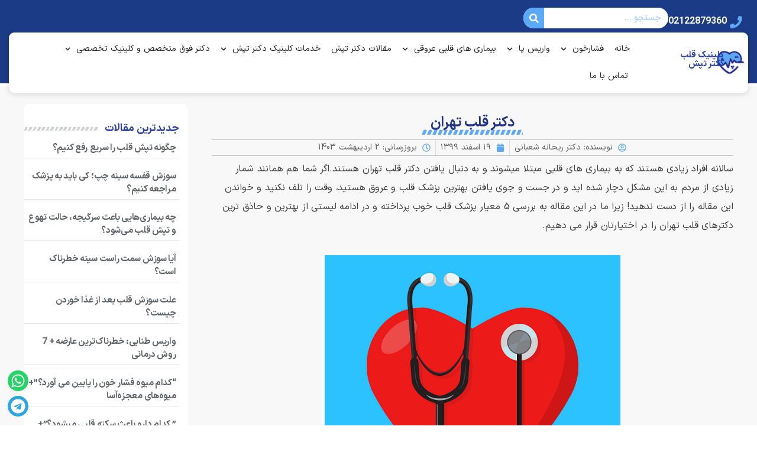

--- FILE ---
content_type: text/html; charset=UTF-8
request_url: https://drtapesh.com/%D8%AF%DA%A9%D8%AA%D8%B1-%D9%82%D9%84%D8%A8-%D8%AA%D9%87%D8%B1%D8%A7%D9%86/
body_size: 159981
content:
<!doctype html>
<html dir="rtl" lang="fa-IR" prefix="og: https://ogp.me/ns#">
<head>
	<meta charset="UTF-8">
	<meta name="viewport" content="width=device-width, initial-scale=1">
	<link rel="profile" href="https://gmpg.org/xfn/11">
	<link rel="preload" href="https://drtapesh.com/wp-content/uploads/2022/06/IRANSansX-Bold.woff2" as="font" type="font/woff2" crossorigin><link rel="preload" href="https://drtapesh.com/wp-content/uploads/2022/06/IRANSansX-Regular.woff2" as="font" type="font/woff2" crossorigin>
<!-- بهینه‌سازی موتور جستجو توسط Rank Math - https://rankmath.com/ -->
<title>دکتر قلب تهران - یافتن بهترین دکتر قلب تهران با کلینیک تپش دکتر قلب تهران</title>
<meta name="description" content="ما در این مقاله به بررسی 5 معیار پزشک قلب خوب پرداخته و در ادامه لیستی از بهترین و حاذق ترین دکتر قلب تهران را در اختیارتان قرار می دهیم."/>
<meta name="robots" content="follow, index, max-snippet:-1, max-video-preview:-1, max-image-preview:large"/>
<link rel="canonical" href="https://drtapesh.com/%d8%af%da%a9%d8%aa%d8%b1-%d9%82%d9%84%d8%a8-%d8%aa%d9%87%d8%b1%d8%a7%d9%86/" />
<meta property="og:locale" content="fa_IR" />
<meta property="og:type" content="article" />
<meta property="og:title" content="دکتر قلب تهران - یافتن بهترین دکتر قلب تهران با کلینیک تپش دکتر قلب تهران" />
<meta property="og:description" content="ما در این مقاله به بررسی 5 معیار پزشک قلب خوب پرداخته و در ادامه لیستی از بهترین و حاذق ترین دکتر قلب تهران را در اختیارتان قرار می دهیم." />
<meta property="og:url" content="https://drtapesh.com/%d8%af%da%a9%d8%aa%d8%b1-%d9%82%d9%84%d8%a8-%d8%aa%d9%87%d8%b1%d8%a7%d9%86/" />
<meta property="article:section" content="وبلاگ" />
<meta property="og:updated_time" content="2024-04-21T16:14:53+04:30" />
<meta property="og:image" content="https://drtapesh.com/wp-content/uploads/2021/03/Heart-Medical-Doctor-Health-Stethoscope-Care-5355233.png" />
<meta property="og:image:secure_url" content="https://drtapesh.com/wp-content/uploads/2021/03/Heart-Medical-Doctor-Health-Stethoscope-Care-5355233.png" />
<meta property="og:image:width" content="600" />
<meta property="og:image:height" content="600" />
<meta property="og:image:alt" content="دکتر قلب تهران" />
<meta property="og:image:type" content="image/png" />
<meta property="article:published_time" content="2021-03-09T13:38:19+00:00" />
<meta property="article:modified_time" content="2024-04-21T11:44:53+00:00" />
<meta name="twitter:card" content="summary_large_image" />
<meta name="twitter:title" content="دکتر قلب تهران - یافتن بهترین دکتر قلب تهران با کلینیک تپش دکتر قلب تهران" />
<meta name="twitter:description" content="ما در این مقاله به بررسی 5 معیار پزشک قلب خوب پرداخته و در ادامه لیستی از بهترین و حاذق ترین دکتر قلب تهران را در اختیارتان قرار می دهیم." />
<meta name="twitter:image" content="https://drtapesh.com/wp-content/uploads/2021/03/Heart-Medical-Doctor-Health-Stethoscope-Care-5355233.png" />
<meta name="twitter:label1" content="نویسنده" />
<meta name="twitter:data1" content="دکتر ریحانه شعبانی" />
<meta name="twitter:label2" content="زمان خواندن" />
<meta name="twitter:data2" content="4 دقیقه" />
<script type="application/ld+json" class="rank-math-schema">{"@context":"https://schema.org","@graph":[{"@type":"Organization","@id":"https://drtapesh.com/#organization","name":"\u06a9\u0644\u06cc\u0646\u06cc\u06a9 \u0642\u0644\u0628 \u062f\u06a9\u062a\u0631 \u062a\u067e\u0634","logo":{"@type":"ImageObject","@id":"https://drtapesh.com/#logo","url":"https://drtapesh.com/wp-content/uploads/2024/04/logo-Tapesh.svg","contentUrl":"https://drtapesh.com/wp-content/uploads/2024/04/logo-Tapesh.svg","inLanguage":"fa-IR"}},{"@type":"WebSite","@id":"https://drtapesh.com/#website","url":"https://drtapesh.com","publisher":{"@id":"https://drtapesh.com/#organization"},"inLanguage":"fa-IR"},{"@type":"ImageObject","@id":"https://drtapesh.com/wp-content/uploads/2021/03/Heart-Medical-Doctor-Health-Stethoscope-Care-5355233.png","url":"https://drtapesh.com/wp-content/uploads/2021/03/Heart-Medical-Doctor-Health-Stethoscope-Care-5355233.png","width":"200","height":"200","inLanguage":"fa-IR"},{"@type":"WebPage","@id":"https://drtapesh.com/%d8%af%da%a9%d8%aa%d8%b1-%d9%82%d9%84%d8%a8-%d8%aa%d9%87%d8%b1%d8%a7%d9%86/#webpage","url":"https://drtapesh.com/%d8%af%da%a9%d8%aa%d8%b1-%d9%82%d9%84%d8%a8-%d8%aa%d9%87%d8%b1%d8%a7%d9%86/","name":"\u062f\u06a9\u062a\u0631 \u0642\u0644\u0628 \u062a\u0647\u0631\u0627\u0646 - \u06cc\u0627\u0641\u062a\u0646 \u0628\u0647\u062a\u0631\u06cc\u0646 \u062f\u06a9\u062a\u0631 \u0642\u0644\u0628 \u062a\u0647\u0631\u0627\u0646 \u0628\u0627 \u06a9\u0644\u06cc\u0646\u06cc\u06a9 \u062a\u067e\u0634 \u062f\u06a9\u062a\u0631 \u0642\u0644\u0628 \u062a\u0647\u0631\u0627\u0646","datePublished":"2021-03-09T17:08:19+03:30","dateModified":"2024-04-21T16:14:53+04:30","isPartOf":{"@id":"https://drtapesh.com/#website"},"primaryImageOfPage":{"@id":"https://drtapesh.com/wp-content/uploads/2021/03/Heart-Medical-Doctor-Health-Stethoscope-Care-5355233.png"},"inLanguage":"fa-IR"},{"@type":"Person","@id":"https://drtapesh.com/author/f-ashtari/","name":"\u062f\u06a9\u062a\u0631 \u0631\u06cc\u062d\u0627\u0646\u0647 \u0634\u0639\u0628\u0627\u0646\u06cc","url":"https://drtapesh.com/author/f-ashtari/","image":{"@type":"ImageObject","@id":"https://secure.gravatar.com/avatar/5c53f4df2b3c7376a8e401f84c47c24b?s=96&amp;d=mm&amp;r=g","url":"https://secure.gravatar.com/avatar/5c53f4df2b3c7376a8e401f84c47c24b?s=96&amp;d=mm&amp;r=g","caption":"\u062f\u06a9\u062a\u0631 \u0631\u06cc\u062d\u0627\u0646\u0647 \u0634\u0639\u0628\u0627\u0646\u06cc","inLanguage":"fa-IR"},"worksFor":{"@id":"https://drtapesh.com/#organization"}},{"@type":"BlogPosting","headline":"\u062f\u06a9\u062a\u0631 \u0642\u0644\u0628 \u062a\u0647\u0631\u0627\u0646 - \u06cc\u0627\u0641\u062a\u0646 \u0628\u0647\u062a\u0631\u06cc\u0646 \u062f\u06a9\u062a\u0631 \u0642\u0644\u0628 \u062a\u0647\u0631\u0627\u0646 \u0628\u0627 \u06a9\u0644\u06cc\u0646\u06cc\u06a9 \u062a\u067e\u0634 \u062f\u06a9\u062a\u0631 \u0642\u0644\u0628 \u062a\u0647\u0631\u0627\u0646","keywords":"\u062f\u06a9\u062a\u0631 \u0642\u0644\u0628 \u062a\u0647\u0631\u0627\u0646","datePublished":"2021-03-09T17:08:19+03:30","dateModified":"2024-04-21T16:14:53+04:30","author":{"@id":"https://drtapesh.com/author/f-ashtari/","name":"\u062f\u06a9\u062a\u0631 \u0631\u06cc\u062d\u0627\u0646\u0647 \u0634\u0639\u0628\u0627\u0646\u06cc"},"publisher":{"@id":"https://drtapesh.com/#organization"},"description":"\u0645\u0627 \u062f\u0631 \u0627\u06cc\u0646 \u0645\u0642\u0627\u0644\u0647 \u0628\u0647 \u0628\u0631\u0631\u0633\u06cc 5 \u0645\u0639\u06cc\u0627\u0631 \u067e\u0632\u0634\u06a9 \u0642\u0644\u0628 \u062e\u0648\u0628 \u067e\u0631\u062f\u0627\u062e\u062a\u0647 \u0648 \u062f\u0631 \u0627\u062f\u0627\u0645\u0647 \u0644\u06cc\u0633\u062a\u06cc \u0627\u0632 \u0628\u0647\u062a\u0631\u06cc\u0646 \u0648 \u062d\u0627\u0630\u0642 \u062a\u0631\u06cc\u0646 \u062f\u06a9\u062a\u0631 \u0642\u0644\u0628 \u062a\u0647\u0631\u0627\u0646 \u0631\u0627 \u062f\u0631 \u0627\u062e\u062a\u06cc\u0627\u0631\u062a\u0627\u0646 \u0642\u0631\u0627\u0631 \u0645\u06cc \u062f\u0647\u06cc\u0645.","name":"\u062f\u06a9\u062a\u0631 \u0642\u0644\u0628 \u062a\u0647\u0631\u0627\u0646 - \u06cc\u0627\u0641\u062a\u0646 \u0628\u0647\u062a\u0631\u06cc\u0646 \u062f\u06a9\u062a\u0631 \u0642\u0644\u0628 \u062a\u0647\u0631\u0627\u0646 \u0628\u0627 \u06a9\u0644\u06cc\u0646\u06cc\u06a9 \u062a\u067e\u0634 \u062f\u06a9\u062a\u0631 \u0642\u0644\u0628 \u062a\u0647\u0631\u0627\u0646","@id":"https://drtapesh.com/%d8%af%da%a9%d8%aa%d8%b1-%d9%82%d9%84%d8%a8-%d8%aa%d9%87%d8%b1%d8%a7%d9%86/#richSnippet","isPartOf":{"@id":"https://drtapesh.com/%d8%af%da%a9%d8%aa%d8%b1-%d9%82%d9%84%d8%a8-%d8%aa%d9%87%d8%b1%d8%a7%d9%86/#webpage"},"image":{"@id":"https://drtapesh.com/wp-content/uploads/2021/03/Heart-Medical-Doctor-Health-Stethoscope-Care-5355233.png"},"inLanguage":"fa-IR","mainEntityOfPage":{"@id":"https://drtapesh.com/%d8%af%da%a9%d8%aa%d8%b1-%d9%82%d9%84%d8%a8-%d8%aa%d9%87%d8%b1%d8%a7%d9%86/#webpage"}}]}</script>
<!-- /افزونه سئو ورپرس Rank Math -->


<link rel="alternate" type="application/rss+xml" title="کلینیک قلب دکتر تپش &raquo; خوراک" href="https://drtapesh.com/feed/" />
<link rel="alternate" type="application/rss+xml" title="کلینیک قلب دکتر تپش &raquo; خوراک دیدگاه‌ها" href="https://drtapesh.com/comments/feed/" />
<link rel="alternate" type="application/rss+xml" title="کلینیک قلب دکتر تپش &raquo; دکتر قلب تهران خوراک دیدگاه‌ها" href="https://drtapesh.com/%d8%af%da%a9%d8%aa%d8%b1-%d9%82%d9%84%d8%a8-%d8%aa%d9%87%d8%b1%d8%a7%d9%86/feed/" />
<style id='cf-frontend-style-inline-css'>
@font-face {
	font-family: 'iranSans';
	font-weight: 700;
	font-display: auto;
	font-fallback: iranSans;
	src: url('https://drtapesh.com/wp-content/uploads/2022/06/IRANSansX-Bold.woff2') format('woff2'),
		url('https://drtapesh.com/wp-content/uploads/2022/06/IRANSansX-Bold.woff') format('woff');
}
@font-face {
	font-family: 'iranSans';
	font-weight: 400;
	font-display: auto;
	font-fallback: iranSans;
	src: url('https://drtapesh.com/wp-content/uploads/2022/06/IRANSansX-Regular.woff2') format('woff2'),
		url('https://drtapesh.com/wp-content/uploads/2022/06/IRANSansX-Regular.woff') format('woff'),
		url('https://drtapesh.com/wp-content/uploads/2022/06/icofont.ttf') format('truetype'),
		url('https://drtapesh.com/wp-content/uploads/2022/06/icofont.eot?#iefix') format('embedded-opentype'),
		url('https://drtapesh.com/wp-content/uploads/2022/06/icofont.svg') format('svg'),
		url('https://drtapesh.com/wp-content/uploads/2022/06/icofont-1.eot?#iefix') format('embedded-opentype');
}
</style>
<style id='wp-emoji-styles-inline-css'>

	img.wp-smiley, img.emoji {
		display: inline !important;
		border: none !important;
		box-shadow: none !important;
		height: 1em !important;
		width: 1em !important;
		margin: 0 0.07em !important;
		vertical-align: -0.1em !important;
		background: none !important;
		padding: 0 !important;
	}
</style>
<link rel='stylesheet' id='wp-block-library-rtl-css' href='https://drtapesh.com/wp-includes/css/dist/block-library/style-rtl.min.css?ver=25738389579dc116b1e0fc674793feb0' media='all' />
<style id='global-styles-inline-css'>
:root{--wp--preset--aspect-ratio--square: 1;--wp--preset--aspect-ratio--4-3: 4/3;--wp--preset--aspect-ratio--3-4: 3/4;--wp--preset--aspect-ratio--3-2: 3/2;--wp--preset--aspect-ratio--2-3: 2/3;--wp--preset--aspect-ratio--16-9: 16/9;--wp--preset--aspect-ratio--9-16: 9/16;--wp--preset--color--black: #000000;--wp--preset--color--cyan-bluish-gray: #abb8c3;--wp--preset--color--white: #ffffff;--wp--preset--color--pale-pink: #f78da7;--wp--preset--color--vivid-red: #cf2e2e;--wp--preset--color--luminous-vivid-orange: #ff6900;--wp--preset--color--luminous-vivid-amber: #fcb900;--wp--preset--color--light-green-cyan: #7bdcb5;--wp--preset--color--vivid-green-cyan: #00d084;--wp--preset--color--pale-cyan-blue: #8ed1fc;--wp--preset--color--vivid-cyan-blue: #0693e3;--wp--preset--color--vivid-purple: #9b51e0;--wp--preset--gradient--vivid-cyan-blue-to-vivid-purple: linear-gradient(135deg,rgba(6,147,227,1) 0%,rgb(155,81,224) 100%);--wp--preset--gradient--light-green-cyan-to-vivid-green-cyan: linear-gradient(135deg,rgb(122,220,180) 0%,rgb(0,208,130) 100%);--wp--preset--gradient--luminous-vivid-amber-to-luminous-vivid-orange: linear-gradient(135deg,rgba(252,185,0,1) 0%,rgba(255,105,0,1) 100%);--wp--preset--gradient--luminous-vivid-orange-to-vivid-red: linear-gradient(135deg,rgba(255,105,0,1) 0%,rgb(207,46,46) 100%);--wp--preset--gradient--very-light-gray-to-cyan-bluish-gray: linear-gradient(135deg,rgb(238,238,238) 0%,rgb(169,184,195) 100%);--wp--preset--gradient--cool-to-warm-spectrum: linear-gradient(135deg,rgb(74,234,220) 0%,rgb(151,120,209) 20%,rgb(207,42,186) 40%,rgb(238,44,130) 60%,rgb(251,105,98) 80%,rgb(254,248,76) 100%);--wp--preset--gradient--blush-light-purple: linear-gradient(135deg,rgb(255,206,236) 0%,rgb(152,150,240) 100%);--wp--preset--gradient--blush-bordeaux: linear-gradient(135deg,rgb(254,205,165) 0%,rgb(254,45,45) 50%,rgb(107,0,62) 100%);--wp--preset--gradient--luminous-dusk: linear-gradient(135deg,rgb(255,203,112) 0%,rgb(199,81,192) 50%,rgb(65,88,208) 100%);--wp--preset--gradient--pale-ocean: linear-gradient(135deg,rgb(255,245,203) 0%,rgb(182,227,212) 50%,rgb(51,167,181) 100%);--wp--preset--gradient--electric-grass: linear-gradient(135deg,rgb(202,248,128) 0%,rgb(113,206,126) 100%);--wp--preset--gradient--midnight: linear-gradient(135deg,rgb(2,3,129) 0%,rgb(40,116,252) 100%);--wp--preset--font-size--small: 13px;--wp--preset--font-size--medium: 20px;--wp--preset--font-size--large: 36px;--wp--preset--font-size--x-large: 42px;--wp--preset--spacing--20: 0.44rem;--wp--preset--spacing--30: 0.67rem;--wp--preset--spacing--40: 1rem;--wp--preset--spacing--50: 1.5rem;--wp--preset--spacing--60: 2.25rem;--wp--preset--spacing--70: 3.38rem;--wp--preset--spacing--80: 5.06rem;--wp--preset--shadow--natural: 6px 6px 9px rgba(0, 0, 0, 0.2);--wp--preset--shadow--deep: 12px 12px 50px rgba(0, 0, 0, 0.4);--wp--preset--shadow--sharp: 6px 6px 0px rgba(0, 0, 0, 0.2);--wp--preset--shadow--outlined: 6px 6px 0px -3px rgba(255, 255, 255, 1), 6px 6px rgba(0, 0, 0, 1);--wp--preset--shadow--crisp: 6px 6px 0px rgba(0, 0, 0, 1);}:root { --wp--style--global--content-size: 800px;--wp--style--global--wide-size: 1200px; }:where(body) { margin: 0; }.wp-site-blocks > .alignleft { float: left; margin-right: 2em; }.wp-site-blocks > .alignright { float: right; margin-left: 2em; }.wp-site-blocks > .aligncenter { justify-content: center; margin-left: auto; margin-right: auto; }:where(.wp-site-blocks) > * { margin-block-start: 24px; margin-block-end: 0; }:where(.wp-site-blocks) > :first-child { margin-block-start: 0; }:where(.wp-site-blocks) > :last-child { margin-block-end: 0; }:root { --wp--style--block-gap: 24px; }:root :where(.is-layout-flow) > :first-child{margin-block-start: 0;}:root :where(.is-layout-flow) > :last-child{margin-block-end: 0;}:root :where(.is-layout-flow) > *{margin-block-start: 24px;margin-block-end: 0;}:root :where(.is-layout-constrained) > :first-child{margin-block-start: 0;}:root :where(.is-layout-constrained) > :last-child{margin-block-end: 0;}:root :where(.is-layout-constrained) > *{margin-block-start: 24px;margin-block-end: 0;}:root :where(.is-layout-flex){gap: 24px;}:root :where(.is-layout-grid){gap: 24px;}.is-layout-flow > .alignleft{float: left;margin-inline-start: 0;margin-inline-end: 2em;}.is-layout-flow > .alignright{float: right;margin-inline-start: 2em;margin-inline-end: 0;}.is-layout-flow > .aligncenter{margin-left: auto !important;margin-right: auto !important;}.is-layout-constrained > .alignleft{float: left;margin-inline-start: 0;margin-inline-end: 2em;}.is-layout-constrained > .alignright{float: right;margin-inline-start: 2em;margin-inline-end: 0;}.is-layout-constrained > .aligncenter{margin-left: auto !important;margin-right: auto !important;}.is-layout-constrained > :where(:not(.alignleft):not(.alignright):not(.alignfull)){max-width: var(--wp--style--global--content-size);margin-left: auto !important;margin-right: auto !important;}.is-layout-constrained > .alignwide{max-width: var(--wp--style--global--wide-size);}body .is-layout-flex{display: flex;}.is-layout-flex{flex-wrap: wrap;align-items: center;}.is-layout-flex > :is(*, div){margin: 0;}body .is-layout-grid{display: grid;}.is-layout-grid > :is(*, div){margin: 0;}body{padding-top: 0px;padding-right: 0px;padding-bottom: 0px;padding-left: 0px;}a:where(:not(.wp-element-button)){text-decoration: underline;}:root :where(.wp-element-button, .wp-block-button__link){background-color: #32373c;border-width: 0;color: #fff;font-family: inherit;font-size: inherit;line-height: inherit;padding: calc(0.667em + 2px) calc(1.333em + 2px);text-decoration: none;}.has-black-color{color: var(--wp--preset--color--black) !important;}.has-cyan-bluish-gray-color{color: var(--wp--preset--color--cyan-bluish-gray) !important;}.has-white-color{color: var(--wp--preset--color--white) !important;}.has-pale-pink-color{color: var(--wp--preset--color--pale-pink) !important;}.has-vivid-red-color{color: var(--wp--preset--color--vivid-red) !important;}.has-luminous-vivid-orange-color{color: var(--wp--preset--color--luminous-vivid-orange) !important;}.has-luminous-vivid-amber-color{color: var(--wp--preset--color--luminous-vivid-amber) !important;}.has-light-green-cyan-color{color: var(--wp--preset--color--light-green-cyan) !important;}.has-vivid-green-cyan-color{color: var(--wp--preset--color--vivid-green-cyan) !important;}.has-pale-cyan-blue-color{color: var(--wp--preset--color--pale-cyan-blue) !important;}.has-vivid-cyan-blue-color{color: var(--wp--preset--color--vivid-cyan-blue) !important;}.has-vivid-purple-color{color: var(--wp--preset--color--vivid-purple) !important;}.has-black-background-color{background-color: var(--wp--preset--color--black) !important;}.has-cyan-bluish-gray-background-color{background-color: var(--wp--preset--color--cyan-bluish-gray) !important;}.has-white-background-color{background-color: var(--wp--preset--color--white) !important;}.has-pale-pink-background-color{background-color: var(--wp--preset--color--pale-pink) !important;}.has-vivid-red-background-color{background-color: var(--wp--preset--color--vivid-red) !important;}.has-luminous-vivid-orange-background-color{background-color: var(--wp--preset--color--luminous-vivid-orange) !important;}.has-luminous-vivid-amber-background-color{background-color: var(--wp--preset--color--luminous-vivid-amber) !important;}.has-light-green-cyan-background-color{background-color: var(--wp--preset--color--light-green-cyan) !important;}.has-vivid-green-cyan-background-color{background-color: var(--wp--preset--color--vivid-green-cyan) !important;}.has-pale-cyan-blue-background-color{background-color: var(--wp--preset--color--pale-cyan-blue) !important;}.has-vivid-cyan-blue-background-color{background-color: var(--wp--preset--color--vivid-cyan-blue) !important;}.has-vivid-purple-background-color{background-color: var(--wp--preset--color--vivid-purple) !important;}.has-black-border-color{border-color: var(--wp--preset--color--black) !important;}.has-cyan-bluish-gray-border-color{border-color: var(--wp--preset--color--cyan-bluish-gray) !important;}.has-white-border-color{border-color: var(--wp--preset--color--white) !important;}.has-pale-pink-border-color{border-color: var(--wp--preset--color--pale-pink) !important;}.has-vivid-red-border-color{border-color: var(--wp--preset--color--vivid-red) !important;}.has-luminous-vivid-orange-border-color{border-color: var(--wp--preset--color--luminous-vivid-orange) !important;}.has-luminous-vivid-amber-border-color{border-color: var(--wp--preset--color--luminous-vivid-amber) !important;}.has-light-green-cyan-border-color{border-color: var(--wp--preset--color--light-green-cyan) !important;}.has-vivid-green-cyan-border-color{border-color: var(--wp--preset--color--vivid-green-cyan) !important;}.has-pale-cyan-blue-border-color{border-color: var(--wp--preset--color--pale-cyan-blue) !important;}.has-vivid-cyan-blue-border-color{border-color: var(--wp--preset--color--vivid-cyan-blue) !important;}.has-vivid-purple-border-color{border-color: var(--wp--preset--color--vivid-purple) !important;}.has-vivid-cyan-blue-to-vivid-purple-gradient-background{background: var(--wp--preset--gradient--vivid-cyan-blue-to-vivid-purple) !important;}.has-light-green-cyan-to-vivid-green-cyan-gradient-background{background: var(--wp--preset--gradient--light-green-cyan-to-vivid-green-cyan) !important;}.has-luminous-vivid-amber-to-luminous-vivid-orange-gradient-background{background: var(--wp--preset--gradient--luminous-vivid-amber-to-luminous-vivid-orange) !important;}.has-luminous-vivid-orange-to-vivid-red-gradient-background{background: var(--wp--preset--gradient--luminous-vivid-orange-to-vivid-red) !important;}.has-very-light-gray-to-cyan-bluish-gray-gradient-background{background: var(--wp--preset--gradient--very-light-gray-to-cyan-bluish-gray) !important;}.has-cool-to-warm-spectrum-gradient-background{background: var(--wp--preset--gradient--cool-to-warm-spectrum) !important;}.has-blush-light-purple-gradient-background{background: var(--wp--preset--gradient--blush-light-purple) !important;}.has-blush-bordeaux-gradient-background{background: var(--wp--preset--gradient--blush-bordeaux) !important;}.has-luminous-dusk-gradient-background{background: var(--wp--preset--gradient--luminous-dusk) !important;}.has-pale-ocean-gradient-background{background: var(--wp--preset--gradient--pale-ocean) !important;}.has-electric-grass-gradient-background{background: var(--wp--preset--gradient--electric-grass) !important;}.has-midnight-gradient-background{background: var(--wp--preset--gradient--midnight) !important;}.has-small-font-size{font-size: var(--wp--preset--font-size--small) !important;}.has-medium-font-size{font-size: var(--wp--preset--font-size--medium) !important;}.has-large-font-size{font-size: var(--wp--preset--font-size--large) !important;}.has-x-large-font-size{font-size: var(--wp--preset--font-size--x-large) !important;}
:root :where(.wp-block-pullquote){font-size: 1.5em;line-height: 1.6;}
</style>
<link rel='stylesheet' id='toc-screen-css' href='https://drtapesh.com/wp-content/plugins/table-of-contents-plus/screen.min.css?ver=2411.1' media='all' />
<style id='toc-screen-inline-css'>
div#toc_container {background: #e4e4e4;border: 1px solid #e4e4e4;width: 100%;}div#toc_container ul li {font-size: 110%;}div#toc_container p.toc_title {color: #000000;}div#toc_container p.toc_title a,div#toc_container ul.toc_list a {color: #000000;}div#toc_container p.toc_title a:visited,div#toc_container ul.toc_list a:visited {color: #077dcc;}
</style>
<link data-minify="1" rel='stylesheet' id='hello-elementor-css' href='https://drtapesh.com/wp-content/cache/min/1/wp-content/themes/hello-elementor/assets/css/reset.css?ver=1751169414' media='all' />
<link data-minify="1" rel='stylesheet' id='hello-elementor-theme-style-css' href='https://drtapesh.com/wp-content/cache/min/1/wp-content/themes/hello-elementor/assets/css/theme.css?ver=1751169414' media='all' />
<link data-minify="1" rel='stylesheet' id='hello-elementor-header-footer-css' href='https://drtapesh.com/wp-content/cache/min/1/wp-content/themes/hello-elementor/assets/css/header-footer.css?ver=1751169414' media='all' />
<link rel='stylesheet' id='elementor-frontend-css' href='https://drtapesh.com/wp-content/plugins/elementor/assets/css/frontend-rtl.min.css?ver=3.28.4' media='all' />
<link rel='stylesheet' id='elementor-post-4282-css' href='https://drtapesh.com/wp-content/uploads/elementor/css/post-4282.css?ver=1760354306' media='all' />
<link rel='stylesheet' id='widget-icon-list-css' href='https://drtapesh.com/wp-content/plugins/elementor/assets/css/widget-icon-list-rtl.min.css?ver=3.28.4' media='all' />
<link rel='stylesheet' id='widget-search-form-css' href='https://drtapesh.com/wp-content/plugins/elementor-pro/assets/css/widget-search-form-rtl.min.css?ver=3.28.3' media='all' />
<link rel='stylesheet' id='widget-image-css' href='https://drtapesh.com/wp-content/plugins/elementor/assets/css/widget-image-rtl.min.css?ver=3.28.4' media='all' />
<link rel='stylesheet' id='widget-heading-css' href='https://drtapesh.com/wp-content/plugins/elementor/assets/css/widget-heading-rtl.min.css?ver=3.28.4' media='all' />
<link rel='stylesheet' id='widget-nav-menu-css' href='https://drtapesh.com/wp-content/plugins/elementor-pro/assets/css/widget-nav-menu-rtl.min.css?ver=3.28.3' media='all' />
<link rel='stylesheet' id='e-sticky-css' href='https://drtapesh.com/wp-content/plugins/elementor-pro/assets/css/modules/sticky.min.css?ver=3.28.3' media='all' />
<link rel='stylesheet' id='widget-social-icons-css' href='https://drtapesh.com/wp-content/plugins/elementor/assets/css/widget-social-icons-rtl.min.css?ver=3.28.4' media='all' />
<link rel='stylesheet' id='e-apple-webkit-css' href='https://drtapesh.com/wp-content/plugins/elementor/assets/css/conditionals/apple-webkit.min.css?ver=3.28.4' media='all' />
<link rel='stylesheet' id='e-shapes-css' href='https://drtapesh.com/wp-content/plugins/elementor/assets/css/conditionals/shapes.min.css?ver=3.28.4' media='all' />
<link rel='stylesheet' id='widget-divider-css' href='https://drtapesh.com/wp-content/plugins/elementor/assets/css/widget-divider-rtl.min.css?ver=3.28.4' media='all' />
<link rel='stylesheet' id='widget-post-info-css' href='https://drtapesh.com/wp-content/plugins/elementor-pro/assets/css/widget-post-info-rtl.min.css?ver=3.28.3' media='all' />
<link rel='stylesheet' id='widget-icon-box-css' href='https://drtapesh.com/wp-content/plugins/elementor/assets/css/widget-icon-box-rtl.min.css?ver=3.28.4' media='all' />
<link rel='stylesheet' id='widget-posts-css' href='https://drtapesh.com/wp-content/plugins/elementor-pro/assets/css/widget-posts-rtl.min.css?ver=3.28.3' media='all' />
<link data-minify="1" rel='stylesheet' id='font-awesome-5-all-css' href='https://drtapesh.com/wp-content/cache/min/1/wp-content/plugins/elementor/assets/lib/font-awesome/css/all.min.css?ver=1720599148' media='all' />
<link rel='stylesheet' id='font-awesome-4-shim-css' href='https://drtapesh.com/wp-content/plugins/elementor/assets/lib/font-awesome/css/v4-shims.min.css?ver=3.28.4' media='all' />
<link rel='stylesheet' id='elementor-post-4289-css' href='https://drtapesh.com/wp-content/uploads/elementor/css/post-4289.css?ver=1760354307' media='all' />
<link rel='stylesheet' id='elementor-post-4299-css' href='https://drtapesh.com/wp-content/uploads/elementor/css/post-4299.css?ver=1760354307' media='all' />
<link rel='stylesheet' id='elementor-post-4402-css' href='https://drtapesh.com/wp-content/uploads/elementor/css/post-4402.css?ver=1760354330' media='all' />
<script src="https://drtapesh.com/wp-includes/js/jquery/jquery.min.js?ver=3.7.1" id="jquery-core-js" defer></script>
<script src="https://drtapesh.com/wp-includes/js/jquery/jquery-migrate.min.js?ver=3.4.1" id="jquery-migrate-js" defer></script>
<script src="https://drtapesh.com/wp-content/plugins/elementor/assets/lib/font-awesome/js/v4-shims.min.js?ver=3.28.4" id="font-awesome-4-shim-js" defer></script>
<link rel="https://api.w.org/" href="https://drtapesh.com/wp-json/" /><link rel="alternate" title="JSON" type="application/json" href="https://drtapesh.com/wp-json/wp/v2/posts/1944" /><link rel="EditURI" type="application/rsd+xml" title="RSD" href="https://drtapesh.com/xmlrpc.php?rsd" />
<link rel="alternate" title="oEmbed (JSON)" type="application/json+oembed" href="https://drtapesh.com/wp-json/oembed/1.0/embed?url=https%3A%2F%2Fdrtapesh.com%2F%25d8%25af%25da%25a9%25d8%25aa%25d8%25b1-%25d9%2582%25d9%2584%25d8%25a8-%25d8%25aa%25d9%2587%25d8%25b1%25d8%25a7%25d9%2586%2F" />
<link rel="alternate" title="oEmbed (XML)" type="text/xml+oembed" href="https://drtapesh.com/wp-json/oembed/1.0/embed?url=https%3A%2F%2Fdrtapesh.com%2F%25d8%25af%25da%25a9%25d8%25aa%25d8%25b1-%25d9%2582%25d9%2584%25d8%25a8-%25d8%25aa%25d9%2587%25d8%25b1%25d8%25a7%25d9%2586%2F&#038;format=xml" />
<meta name="generator" content="Elementor 3.28.4; features: e_font_icon_svg, e_local_google_fonts; settings: css_print_method-external, google_font-disabled, font_display-swap">
<style type="text/css">.saboxplugin-wrap{-webkit-box-sizing:border-box;-moz-box-sizing:border-box;-ms-box-sizing:border-box;box-sizing:border-box;border:1px solid #eee;width:100%;clear:both;display:block;overflow:hidden;word-wrap:break-word;position:relative}.saboxplugin-wrap .saboxplugin-gravatar{float:left;padding:0 20px 20px 20px}.saboxplugin-wrap .saboxplugin-gravatar img{max-width:100px;height:auto;border-radius:0;}.saboxplugin-wrap .saboxplugin-authorname{font-size:18px;line-height:1;margin:20px 0 0 20px;display:block}.saboxplugin-wrap .saboxplugin-authorname a{text-decoration:none}.saboxplugin-wrap .saboxplugin-authorname a:focus{outline:0}.saboxplugin-wrap .saboxplugin-desc{display:block;margin:5px 20px}.saboxplugin-wrap .saboxplugin-desc a{text-decoration:underline}.saboxplugin-wrap .saboxplugin-desc p{margin:5px 0 12px}.saboxplugin-wrap .saboxplugin-web{margin:0 20px 15px;text-align:left}.saboxplugin-wrap .sab-web-position{text-align:right}.saboxplugin-wrap .saboxplugin-web a{color:#ccc;text-decoration:none}.saboxplugin-wrap .saboxplugin-socials{position:relative;display:block;background:#fcfcfc;padding:5px;border-top:1px solid #eee}.saboxplugin-wrap .saboxplugin-socials a svg{width:20px;height:20px}.saboxplugin-wrap .saboxplugin-socials a svg .st2{fill:#fff; transform-origin:center center;}.saboxplugin-wrap .saboxplugin-socials a svg .st1{fill:rgba(0,0,0,.3)}.saboxplugin-wrap .saboxplugin-socials a:hover{opacity:.8;-webkit-transition:opacity .4s;-moz-transition:opacity .4s;-o-transition:opacity .4s;transition:opacity .4s;box-shadow:none!important;-webkit-box-shadow:none!important}.saboxplugin-wrap .saboxplugin-socials .saboxplugin-icon-color{box-shadow:none;padding:0;border:0;-webkit-transition:opacity .4s;-moz-transition:opacity .4s;-o-transition:opacity .4s;transition:opacity .4s;display:inline-block;color:#fff;font-size:0;text-decoration:inherit;margin:5px;-webkit-border-radius:0;-moz-border-radius:0;-ms-border-radius:0;-o-border-radius:0;border-radius:0;overflow:hidden}.saboxplugin-wrap .saboxplugin-socials .saboxplugin-icon-grey{text-decoration:inherit;box-shadow:none;position:relative;display:-moz-inline-stack;display:inline-block;vertical-align:middle;zoom:1;margin:10px 5px;color:#444;fill:#444}.clearfix:after,.clearfix:before{content:' ';display:table;line-height:0;clear:both}.ie7 .clearfix{zoom:1}.saboxplugin-socials.sabox-colored .saboxplugin-icon-color .sab-twitch{border-color:#38245c}.saboxplugin-socials.sabox-colored .saboxplugin-icon-color .sab-addthis{border-color:#e91c00}.saboxplugin-socials.sabox-colored .saboxplugin-icon-color .sab-behance{border-color:#003eb0}.saboxplugin-socials.sabox-colored .saboxplugin-icon-color .sab-delicious{border-color:#06c}.saboxplugin-socials.sabox-colored .saboxplugin-icon-color .sab-deviantart{border-color:#036824}.saboxplugin-socials.sabox-colored .saboxplugin-icon-color .sab-digg{border-color:#00327c}.saboxplugin-socials.sabox-colored .saboxplugin-icon-color .sab-dribbble{border-color:#ba1655}.saboxplugin-socials.sabox-colored .saboxplugin-icon-color .sab-facebook{border-color:#1e2e4f}.saboxplugin-socials.sabox-colored .saboxplugin-icon-color .sab-flickr{border-color:#003576}.saboxplugin-socials.sabox-colored .saboxplugin-icon-color .sab-github{border-color:#264874}.saboxplugin-socials.sabox-colored .saboxplugin-icon-color .sab-google{border-color:#0b51c5}.saboxplugin-socials.sabox-colored .saboxplugin-icon-color .sab-googleplus{border-color:#96271a}.saboxplugin-socials.sabox-colored .saboxplugin-icon-color .sab-html5{border-color:#902e13}.saboxplugin-socials.sabox-colored .saboxplugin-icon-color .sab-instagram{border-color:#1630aa}.saboxplugin-socials.sabox-colored .saboxplugin-icon-color .sab-linkedin{border-color:#00344f}.saboxplugin-socials.sabox-colored .saboxplugin-icon-color .sab-pinterest{border-color:#5b040e}.saboxplugin-socials.sabox-colored .saboxplugin-icon-color .sab-reddit{border-color:#992900}.saboxplugin-socials.sabox-colored .saboxplugin-icon-color .sab-rss{border-color:#a43b0a}.saboxplugin-socials.sabox-colored .saboxplugin-icon-color .sab-sharethis{border-color:#5d8420}.saboxplugin-socials.sabox-colored .saboxplugin-icon-color .sab-skype{border-color:#00658a}.saboxplugin-socials.sabox-colored .saboxplugin-icon-color .sab-soundcloud{border-color:#995200}.saboxplugin-socials.sabox-colored .saboxplugin-icon-color .sab-spotify{border-color:#0f612c}.saboxplugin-socials.sabox-colored .saboxplugin-icon-color .sab-stackoverflow{border-color:#a95009}.saboxplugin-socials.sabox-colored .saboxplugin-icon-color .sab-steam{border-color:#006388}.saboxplugin-socials.sabox-colored .saboxplugin-icon-color .sab-user_email{border-color:#b84e05}.saboxplugin-socials.sabox-colored .saboxplugin-icon-color .sab-stumbleUpon{border-color:#9b280e}.saboxplugin-socials.sabox-colored .saboxplugin-icon-color .sab-tumblr{border-color:#10151b}.saboxplugin-socials.sabox-colored .saboxplugin-icon-color .sab-twitter{border-color:#0967a0}.saboxplugin-socials.sabox-colored .saboxplugin-icon-color .sab-vimeo{border-color:#0d7091}.saboxplugin-socials.sabox-colored .saboxplugin-icon-color .sab-windows{border-color:#003f71}.saboxplugin-socials.sabox-colored .saboxplugin-icon-color .sab-whatsapp{border-color:#003f71}.saboxplugin-socials.sabox-colored .saboxplugin-icon-color .sab-wordpress{border-color:#0f3647}.saboxplugin-socials.sabox-colored .saboxplugin-icon-color .sab-yahoo{border-color:#14002d}.saboxplugin-socials.sabox-colored .saboxplugin-icon-color .sab-youtube{border-color:#900}.saboxplugin-socials.sabox-colored .saboxplugin-icon-color .sab-xing{border-color:#000202}.saboxplugin-socials.sabox-colored .saboxplugin-icon-color .sab-mixcloud{border-color:#2475a0}.saboxplugin-socials.sabox-colored .saboxplugin-icon-color .sab-vk{border-color:#243549}.saboxplugin-socials.sabox-colored .saboxplugin-icon-color .sab-medium{border-color:#00452c}.saboxplugin-socials.sabox-colored .saboxplugin-icon-color .sab-quora{border-color:#420e00}.saboxplugin-socials.sabox-colored .saboxplugin-icon-color .sab-meetup{border-color:#9b181c}.saboxplugin-socials.sabox-colored .saboxplugin-icon-color .sab-goodreads{border-color:#000}.saboxplugin-socials.sabox-colored .saboxplugin-icon-color .sab-snapchat{border-color:#999700}.saboxplugin-socials.sabox-colored .saboxplugin-icon-color .sab-500px{border-color:#00557f}.saboxplugin-socials.sabox-colored .saboxplugin-icon-color .sab-mastodont{border-color:#185886}.sabox-plus-item{margin-bottom:20px}@media screen and (max-width:480px){.saboxplugin-wrap{text-align:center}.saboxplugin-wrap .saboxplugin-gravatar{float:none;padding:20px 0;text-align:center;margin:0 auto;display:block}.saboxplugin-wrap .saboxplugin-gravatar img{float:none;display:inline-block;display:-moz-inline-stack;vertical-align:middle;zoom:1}.saboxplugin-wrap .saboxplugin-desc{margin:0 10px 20px;text-align:center}.saboxplugin-wrap .saboxplugin-authorname{text-align:center;margin:10px 0 20px}}body .saboxplugin-authorname a,body .saboxplugin-authorname a:hover{box-shadow:none;-webkit-box-shadow:none}a.sab-profile-edit{font-size:16px!important;line-height:1!important}.sab-edit-settings a,a.sab-profile-edit{color:#0073aa!important;box-shadow:none!important;-webkit-box-shadow:none!important}.sab-edit-settings{margin-right:15px;position:absolute;right:0;z-index:2;bottom:10px;line-height:20px}.sab-edit-settings i{margin-left:5px}.saboxplugin-socials{line-height:1!important}.rtl .saboxplugin-wrap .saboxplugin-gravatar{float:right}.rtl .saboxplugin-wrap .saboxplugin-authorname{display:flex;align-items:center}.rtl .saboxplugin-wrap .saboxplugin-authorname .sab-profile-edit{margin-right:10px}.rtl .sab-edit-settings{right:auto;left:0}img.sab-custom-avatar{max-width:75px;}.saboxplugin-wrap {margin-top:0px; margin-bottom:0px; padding: 0px 0px }.saboxplugin-wrap .saboxplugin-authorname {font-size:18px; line-height:25px;}.saboxplugin-wrap .saboxplugin-desc p, .saboxplugin-wrap .saboxplugin-desc {font-size:14px !important; line-height:21px !important;}.saboxplugin-wrap .saboxplugin-web {font-size:14px;}.saboxplugin-wrap .saboxplugin-socials a svg {width:18px;height:18px;}</style><link rel="icon" href="https://drtapesh.com/wp-content/uploads/2024/03/cropped-logo1111Tapesh-removebg-preview-32x32.png" sizes="32x32" />
<link rel="icon" href="https://drtapesh.com/wp-content/uploads/2024/03/cropped-logo1111Tapesh-removebg-preview-192x192.png" sizes="192x192" />
<link rel="apple-touch-icon" href="https://drtapesh.com/wp-content/uploads/2024/03/cropped-logo1111Tapesh-removebg-preview-180x180.png" />
<meta name="msapplication-TileImage" content="https://drtapesh.com/wp-content/uploads/2024/03/cropped-logo1111Tapesh-removebg-preview-270x270.png" />
		<style id="wp-custom-css">
			html,body{
	max-width:100%;
	overflow-x:hidden;
}		</style>
		
<!-- Google Tag Manager -->
<script>(function(w,d,s,l,i){w[l]=w[l]||[];w[l].push({'gtm.start':
new Date().getTime(),event:'gtm.js'});var f=d.getElementsByTagName(s)[0],
j=d.createElement(s),dl=l!='dataLayer'?'&l='+l:'';j.async=true;j.src=
'https://www.googletagmanager.com/gtm.js?id='+i+dl;f.parentNode.insertBefore(j,f);
})(window,document,'script','dataLayer','GTM-P3BQZZ68');</script>
<!-- End Google Tag Manager -->
<noscript><style id="rocket-lazyload-nojs-css">.rll-youtube-player, [data-lazy-src]{display:none !important;}</style></noscript></head>
<body data-rsssl=1 class="rtl post-template-default single single-post postid-1944 single-format-standard wp-custom-logo wp-embed-responsive hello-elementor-default elementor-default elementor-kit-4282 elementor-page-4402">


<!-- Google Tag Manager (noscript) -->
<noscript><iframe src=""https://www.googletagmanager.com/ns.html?id=GTM-P3BQZZ68""
height=""0"" width=""0"" style=""display:none;visibility:hidden""></iframe></noscript>
<!-- End Google Tag Manager (noscript) -->

<a class="skip-link screen-reader-text" href="#content">پرش به محتوا</a>

		<div data-elementor-type="header" data-elementor-id="4289" class="elementor elementor-4289 elementor-location-header" data-elementor-post-type="elementor_library">
			<header class="elementor-element elementor-element-a0fcb8d e-con-full e-flex e-con e-parent" data-id="a0fcb8d" data-element_type="container" data-settings="{&quot;background_background&quot;:&quot;classic&quot;}">
		<div class="elementor-element elementor-element-df03b32 e-flex e-con-boxed e-con e-child" data-id="df03b32" data-element_type="container">
					<div class="e-con-inner">
		<div class="elementor-element elementor-element-e67ec2f e-con-full e-flex e-con e-child" data-id="e67ec2f" data-element_type="container">
				<div class="elementor-element elementor-element-931734f elementor-mobile-align-center elementor-hidden-mobile elementor-icon-list--layout-traditional elementor-list-item-link-full_width elementor-widget elementor-widget-icon-list" data-id="931734f" data-element_type="widget" data-widget_type="icon-list.default">
				<div class="elementor-widget-container">
							<ul class="elementor-icon-list-items">
							<li class="elementor-icon-list-item">
											<a href="tel:02122879360" rel="nofollow" data-wpel-link="internal">

												<span class="elementor-icon-list-icon">
							<svg aria-hidden="true" class="e-font-icon-svg e-fas-phone" viewBox="0 0 512 512" xmlns="http://www.w3.org/2000/svg"><path d="M493.4 24.6l-104-24c-11.3-2.6-22.9 3.3-27.5 13.9l-48 112c-4.2 9.8-1.4 21.3 6.9 28l60.6 49.6c-36 76.7-98.9 140.5-177.2 177.2l-49.6-60.6c-6.8-8.3-18.2-11.1-28-6.9l-112 48C3.9 366.5-2 378.1.6 389.4l24 104C27.1 504.2 36.7 512 48 512c256.1 0 464-207.5 464-464 0-11.2-7.7-20.9-18.6-23.4z"></path></svg>						</span>
										<span class="elementor-icon-list-text">02122879360</span>
											</a>
									</li>
						</ul>
						</div>
				</div>
				<div class="elementor-element elementor-element-08a5c9e elementor-hidden-mobile elementor-search-form--skin-classic elementor-search-form--button-type-icon elementor-search-form--icon-search elementor-widget elementor-widget-search-form" data-id="08a5c9e" data-element_type="widget" data-settings="{&quot;skin&quot;:&quot;classic&quot;}" data-widget_type="search-form.default">
				<div class="elementor-widget-container">
							<search role="search">
			<form class="elementor-search-form" action="https://drtapesh.com" method="get">
												<div class="elementor-search-form__container">
					<label class="elementor-screen-only" for="elementor-search-form-08a5c9e">Search</label>

					
					<input id="elementor-search-form-08a5c9e" placeholder="جستجو ..." class="elementor-search-form__input" type="search" name="s" value="">
					
											<button class="elementor-search-form__submit" type="submit" aria-label="Search">
															<div class="e-font-icon-svg-container"><svg class="fa fa-search e-font-icon-svg e-fas-search" viewBox="0 0 512 512" xmlns="http://www.w3.org/2000/svg"><path d="M505 442.7L405.3 343c-4.5-4.5-10.6-7-17-7H372c27.6-35.3 44-79.7 44-128C416 93.1 322.9 0 208 0S0 93.1 0 208s93.1 208 208 208c48.3 0 92.7-16.4 128-44v16.3c0 6.4 2.5 12.5 7 17l99.7 99.7c9.4 9.4 24.6 9.4 33.9 0l28.3-28.3c9.4-9.4 9.4-24.6.1-34zM208 336c-70.7 0-128-57.2-128-128 0-70.7 57.2-128 128-128 70.7 0 128 57.2 128 128 0 70.7-57.2 128-128 128z"></path></svg></div>													</button>
					
									</div>
			</form>
		</search>
						</div>
				</div>
				</div>
					</div>
				</div>
		<div class="elementor-element elementor-element-677dcf7 elementor-hidden-mobile e-con-full e-flex e-con e-child" data-id="677dcf7" data-element_type="container" data-settings="{&quot;background_background&quot;:&quot;classic&quot;,&quot;sticky&quot;:&quot;top&quot;,&quot;sticky_on&quot;:[&quot;desktop&quot;,&quot;tablet&quot;],&quot;sticky_offset&quot;:0,&quot;sticky_effects_offset&quot;:0,&quot;sticky_anchor_link_offset&quot;:0}">
		<div class="elementor-element elementor-element-d6dadd7 e-con-full e-flex e-con e-child" data-id="d6dadd7" data-element_type="container">
				<div class="elementor-element elementor-element-b1a3ae0 elementor-widget elementor-widget-theme-site-logo elementor-widget-image" data-id="b1a3ae0" data-element_type="widget" data-widget_type="theme-site-logo.default">
				<div class="elementor-widget-container">
											<a href="https://drtapesh.com" data-wpel-link="internal">
			<img width="1" height="1" src="data:image/svg+xml,%3Csvg%20xmlns='http://www.w3.org/2000/svg'%20viewBox='0%200%201%201'%3E%3C/svg%3E" class="attachment-thumbnail size-thumbnail wp-image-4283" alt="" data-lazy-src="https://drtapesh.com/wp-content/uploads/2024/04/logo-Tapesh.svg" /><noscript><img width="1" height="1" src="https://drtapesh.com/wp-content/uploads/2024/04/logo-Tapesh.svg" class="attachment-thumbnail size-thumbnail wp-image-4283" alt="" /></noscript>				</a>
											</div>
				</div>
				<div class="elementor-element elementor-element-0cf580d elementor-widget elementor-widget-heading" data-id="0cf580d" data-element_type="widget" data-widget_type="heading.default">
				<div class="elementor-widget-container">
					<h2 class="elementor-heading-title elementor-size-default"><a href="https://drtapesh.com" data-wpel-link="internal">کلینیک قلب<br> دکتر تپش</a></h2>				</div>
				</div>
				</div>
		<div class="elementor-element elementor-element-05e6bb7 e-con-full e-flex e-con e-child" data-id="05e6bb7" data-element_type="container">
				<div class="elementor-element elementor-element-665628d elementor-nav-menu--stretch elementor-nav-menu--dropdown-tablet elementor-nav-menu__text-align-aside elementor-nav-menu--toggle elementor-nav-menu--burger elementor-widget elementor-widget-nav-menu" data-id="665628d" data-element_type="widget" data-settings="{&quot;submenu_icon&quot;:{&quot;value&quot;:&quot;&lt;svg class=\&quot;fa-svg-chevron-down e-font-icon-svg e-fas-chevron-down\&quot; viewBox=\&quot;0 0 448 512\&quot; xmlns=\&quot;http:\/\/www.w3.org\/2000\/svg\&quot;&gt;&lt;path d=\&quot;M207.029 381.476L12.686 187.132c-9.373-9.373-9.373-24.569 0-33.941l22.667-22.667c9.357-9.357 24.522-9.375 33.901-.04L224 284.505l154.745-154.021c9.379-9.335 24.544-9.317 33.901.04l22.667 22.667c9.373 9.373 9.373 24.569 0 33.941L240.971 381.476c-9.373 9.372-24.569 9.372-33.942 0z\&quot;&gt;&lt;\/path&gt;&lt;\/svg&gt;&quot;,&quot;library&quot;:&quot;fa-solid&quot;},&quot;full_width&quot;:&quot;stretch&quot;,&quot;layout&quot;:&quot;horizontal&quot;,&quot;toggle&quot;:&quot;burger&quot;}" data-widget_type="nav-menu.default">
				<div class="elementor-widget-container">
								<nav aria-label="Menu" class="elementor-nav-menu--main elementor-nav-menu__container elementor-nav-menu--layout-horizontal e--pointer-background e--animation-shutter-out-horizontal">
				<ul id="menu-1-665628d" class="elementor-nav-menu"><li class="menu-item menu-item-type-post_type menu-item-object-page menu-item-home menu-item-2661"><a href="https://drtapesh.com/" class="elementor-item" data-wpel-link="internal">خانه</a></li>
<li class="menu-item menu-item-type-post_type menu-item-object-page menu-item-has-children menu-item-503"><a href="https://drtapesh.com/%d9%81%d8%b4%d8%a7%d8%b1%d8%ae%d9%88%d9%86-%d8%a8%d8%a7%d9%84%d8%a7/" class="elementor-item" data-wpel-link="internal">فشارخون</a>
<ul class="sub-menu elementor-nav-menu--dropdown">
	<li class="menu-item menu-item-type-custom menu-item-object-custom menu-item-4960"><a href="https://drtapesh.com/%d8%a8%d9%87%d8%aa%d8%b1%db%8c%d9%86-%d8%af%da%a9%d8%aa%d8%b1-%d9%81%d9%88%d9%82-%d8%aa%d8%ae%d8%b5%d8%b5-%d9%81%d8%b4%d8%a7%d8%b1-%d8%ae%d9%88%d9%86/" class="elementor-sub-item" data-wpel-link="internal">بهترین دکتر فوق تخصص فشار خون</a></li>
	<li class="menu-item menu-item-type-post_type menu-item-object-post menu-item-3086"><a href="https://drtapesh.com/%da%a9%d9%84%db%8c%d9%86%db%8c%da%a9-%d9%81%d8%b4%d8%a7%d8%b1-%d8%ae%d9%88%d9%86/" class="elementor-sub-item" data-wpel-link="internal">کلینیک فشار خون</a></li>
	<li class="menu-item menu-item-type-custom menu-item-object-custom menu-item-4961"><a href="https://drtapesh.com/chronic-hypertension/" class="elementor-sub-item" data-wpel-link="internal">فشار خون مزمن</a></li>
	<li class="menu-item menu-item-type-post_type menu-item-object-post menu-item-868"><a href="https://drtapesh.com/%d8%b9%d9%84%d8%a7%d8%a6%d9%85-%d9%81%d8%b4%d8%a7%d8%b1%d8%ae%d9%88%d9%86-%d8%a8%d8%a7%d9%84%d8%a7http-drtapesh-com-%d8%b9%d9%84%d8%a7%d8%a6%d9%85-%d9%81%d8%b4%d8%a7%d8%b1%d8%ae%d9%88%d9%86-%d8%a8/" class="elementor-sub-item" data-wpel-link="internal">علائم فشارخون بالا</a></li>
	<li class="menu-item menu-item-type-post_type menu-item-object-post menu-item-983"><a href="https://drtapesh.com/%d8%af%d8%b1%d9%85%d8%a7%d9%86-%d9%82%d8%b7%d8%b9%db%8c-%d9%81%d8%b4%d8%a7%d8%b1%d8%ae%d9%88%d9%86-%d8%a8%d8%a7%d9%84%d8%a7/" class="elementor-sub-item" data-wpel-link="internal">درمان قطعی فشار خون بالا</a></li>
	<li class="menu-item menu-item-type-post_type menu-item-object-post menu-item-987"><a href="https://drtapesh.com/%d8%af%d8%b1%d9%85%d8%a7%d9%86-%d8%ae%d8%a7%d9%86%da%af%db%8c-%d9%81%d8%b4%d8%a7%d8%b1%d8%ae%d9%88%d9%86-%d8%a8%d8%a7%d9%84%d8%a7/" class="elementor-sub-item" data-wpel-link="internal">درمان خانگی فشارخون بالا</a></li>
</ul>
</li>
<li class="menu-item menu-item-type-custom menu-item-object-custom menu-item-has-children menu-item-2148"><a href="#" class="elementor-item elementor-item-anchor">واریس پا</a>
<ul class="sub-menu elementor-nav-menu--dropdown">
	<li class="menu-item menu-item-type-post_type menu-item-object-post menu-item-3085"><a href="https://drtapesh.com/%d8%af%da%a9%d8%aa%d8%b1-%d9%88%d8%a7%d8%b1%db%8c%d8%b3-%d9%be%d8%a7/" class="elementor-sub-item" data-wpel-link="internal">دکتر واریس پا</a></li>
	<li class="menu-item menu-item-type-post_type menu-item-object-post menu-item-2156"><a href="https://drtapesh.com/%da%a9%d9%84%db%8c%d9%86%db%8c%da%a9-%d9%88%d8%a7%d8%b1%db%8c%d8%b3/" class="elementor-sub-item" data-wpel-link="internal">کلینیک واریس</a></li>
	<li class="menu-item menu-item-type-post_type menu-item-object-post menu-item-2149"><a href="https://drtapesh.com/%d9%88%d8%a7%d8%b1%db%8c%d8%b3-%d9%be%d8%a7/" class="elementor-sub-item" data-wpel-link="internal">واریس پا</a></li>
	<li class="menu-item menu-item-type-post_type menu-item-object-post menu-item-2152"><a href="https://drtapesh.com/%d8%af%d8%b1%d9%85%d8%a7%d9%86-%d9%82%d8%b7%d8%b9%db%8c-%d9%88%d8%a7%d8%b1%db%8c%d8%b3-%d9%be%d8%a7/" class="elementor-sub-item" data-wpel-link="internal">درمان قطعی واریس پا</a></li>
	<li class="menu-item menu-item-type-post_type menu-item-object-post menu-item-2153"><a href="https://drtapesh.com/%d8%ae%d8%b7%d8%b1%d8%a7%d8%aa-%d9%88%d8%a7%d8%b1%db%8c%d8%b3-%d9%be%d8%a7/" class="elementor-sub-item" data-wpel-link="internal">خطرات واریس پا</a></li>
	<li class="menu-item menu-item-type-post_type menu-item-object-post menu-item-2154"><a href="https://drtapesh.com/%d8%af%d8%b1%d9%85%d8%a7%d9%86-%d8%ae%d8%a7%d9%86%da%af%db%8c-%d9%88%d8%a7%d8%b1%db%8c%d8%b3-%d9%be%d8%a7/" class="elementor-sub-item" data-wpel-link="internal">درمان خانگی واریس پا</a></li>
	<li class="menu-item menu-item-type-post_type menu-item-object-page menu-item-2155"><a href="https://drtapesh.com/%d8%af%d8%b1%d9%85%d8%a7%d9%86-%d9%88%d8%a7%d8%b1%db%8c%d8%b3/" class="elementor-sub-item" data-wpel-link="internal">درمان واریس</a></li>
	<li class="menu-item menu-item-type-custom menu-item-object-custom menu-item-2159"><a href="https://drtapesh.com/contact-us/" class="elementor-sub-item" data-wpel-link="internal">جوراب واریس</a></li>
	<li class="menu-item menu-item-type-post_type menu-item-object-post menu-item-2150"><a href="https://drtapesh.com/%d9%84%db%8c%d8%b2%d8%b1-%d9%88%d8%a7%d8%b1%db%8c%d8%b3-%d9%be%d8%a7/" class="elementor-sub-item" data-wpel-link="internal">لیزر واریس پا</a></li>
	<li class="menu-item menu-item-type-custom menu-item-object-custom menu-item-2160"><a href="https://drtapesh.com/contact-us/" class="elementor-sub-item" data-wpel-link="internal">اسکلروتراپی واریس</a></li>
	<li class="menu-item menu-item-type-custom menu-item-object-custom menu-item-3610"><a href="https://hamdardaval.com/Landing/varis/index.html" class="elementor-sub-item" data-wpel-link="external" target="_blank" rel="nofollow external noopener noreferrer">دریافت رایگان مشاوره درمان واریس</a></li>
</ul>
</li>
<li class="menu-item menu-item-type-custom menu-item-object-custom menu-item-has-children menu-item-4962"><a href="#" class="elementor-item elementor-item-anchor">بیماری های قلبی عروقی</a>
<ul class="sub-menu elementor-nav-menu--dropdown">
	<li class="menu-item menu-item-type-post_type menu-item-object-page menu-item-has-children menu-item-1168"><a href="https://drtapesh.com/%d8%b3%da%a9%d8%aa%d9%87-%d9%82%d9%84%d8%a8%db%8c/" class="elementor-sub-item" data-wpel-link="internal">سکته قلبی</a>
	<ul class="sub-menu elementor-nav-menu--dropdown">
		<li class="menu-item menu-item-type-post_type menu-item-object-post menu-item-1170"><a href="https://drtapesh.com/%d8%b1%d8%a7%d9%87-%d9%87%d8%a7%db%8c-%d8%ac%d9%84%d9%88%da%af%db%8c%d8%b1%db%8c-%d8%a7%d8%b2-%d8%b3%da%a9%d8%aa%d9%87-%d9%82%d9%84%d8%a8%db%8c/" class="elementor-sub-item" data-wpel-link="internal">راه های جلوگیری از سکته قلبی</a></li>
		<li class="menu-item menu-item-type-post_type menu-item-object-post menu-item-1169"><a href="https://drtapesh.com/http-drtapesh-com-%d8%b9%d9%84%d8%a7%d8%a6%d9%85-%d8%b3%da%a9%d8%aa%d9%87-%d9%82%d9%84%d8%a8%db%8c/" class="elementor-sub-item" data-wpel-link="internal">علائم سکته قلبی</a></li>
		<li class="menu-item menu-item-type-post_type menu-item-object-post menu-item-1781"><a href="https://drtapesh.com/%d9%85%d8%b1%d8%a7%d9%82%d8%a8%d8%aa-%d8%a8%d8%b9%d8%af-%d8%a7%d8%b2-%d8%b3%da%a9%d8%aa%d9%87-%d9%82%d9%84%d8%a8%db%8c/" class="elementor-sub-item" data-wpel-link="internal">مراقبت بعد از سکته قلبی</a></li>
		<li class="menu-item menu-item-type-post_type menu-item-object-post menu-item-3083"><a href="https://drtapesh.com/%d8%a8%d9%87%d8%aa%d8%b1%db%8c%d9%86-%d9%85%d8%aa%d8%ae%d8%b5%d8%b5-%d9%82%d9%84%d8%a8-%d8%af%d8%b1-%d8%aa%d9%87%d8%b1%d8%a7%d9%86/" class="elementor-sub-item" data-wpel-link="internal">بهترین متخصص قلب در تهران</a></li>
		<li class="menu-item menu-item-type-post_type menu-item-object-post menu-item-3084"><a href="https://drtapesh.com/%d8%a8%d9%87%d8%aa%d8%b1%db%8c%d9%86-%d9%81%d9%88%d9%82-%d8%aa%d8%ae%d8%b5%d8%b5-%d9%82%d9%84%d8%a8/" class="elementor-sub-item" data-wpel-link="internal">بهترین فوق تخصص قلب</a></li>
	</ul>
</li>
	<li class="menu-item menu-item-type-custom menu-item-object-custom menu-item-4963"><a href="https://drtapesh.com/%d8%b3%d9%88%d8%b2%d8%b4-%d9%82%d9%84%d8%a8/" class="elementor-sub-item" data-wpel-link="internal">سوزش قلب</a></li>
	<li class="menu-item menu-item-type-custom menu-item-object-custom menu-item-4964"><a href="https://drtapesh.com/what-is-sign-shooting-heart/" class="elementor-sub-item" data-wpel-link="internal">تیر کشیدن قلب</a></li>
	<li class="menu-item menu-item-type-custom menu-item-object-custom menu-item-3470"><a href="https://drtapesh.com/%D8%B6%D8%B1%D8%A8%D8%A7%D9%86-%D9%82%D9%84%D8%A8-%D9%BE%D8%A7%DB%8C%DB%8C%D9%86-%D9%86%D8%B4%D8%A7%D9%86%D9%87-%DA%86%DB%8C%D8%B3%D8%AA%D8%9F/" class="elementor-sub-item" data-wpel-link="internal">ضربان قلب پایین</a></li>
</ul>
</li>
<li class="menu-item menu-item-type-post_type menu-item-object-page current_page_parent menu-item-512"><a href="https://drtapesh.com/%d9%88%d8%a8%d9%84%d8%a7%da%af/" class="elementor-item" data-wpel-link="internal">مقالات دکتر تپش</a></li>
<li class="menu-item menu-item-type-custom menu-item-object-custom menu-item-has-children menu-item-143"><a href="#" class="elementor-item elementor-item-anchor">خدمات کلینیک دکتر تپش</a>
<ul class="sub-menu elementor-nav-menu--dropdown">
	<li class="menu-item menu-item-type-post_type menu-item-object-page menu-item-1983"><a href="https://drtapesh.com/%d9%be%d8%b2%d8%b4%da%a9%d8%a7%d9%86/" class="elementor-sub-item" data-wpel-link="internal">پزشکان</a></li>
	<li class="menu-item menu-item-type-post_type menu-item-object-page menu-item-459"><a href="https://drtapesh.com/%d8%aa%d8%b3%d8%aa-%d9%86%d9%88%d8%a7%d8%b1-%d9%82%d9%84%d8%a8/" class="elementor-sub-item" data-wpel-link="internal">تست نوار قلب</a></li>
	<li class="menu-item menu-item-type-post_type menu-item-object-page menu-item-458"><a href="https://drtapesh.com/%d8%aa%d8%b3%d8%aa-%d9%88%d8%b1%d8%b2%d8%b4/" class="elementor-sub-item" data-wpel-link="internal">تست ورزش</a></li>
	<li class="menu-item menu-item-type-post_type menu-item-object-page menu-item-457"><a href="https://drtapesh.com/%d8%a7%da%a9%d9%88%da%a9%d8%a7%d8%b1%d8%af%db%8c%d9%88%da%af%d8%b1%d8%a7%d9%85/" class="elementor-sub-item" data-wpel-link="internal">اکوکاردیوگرام</a></li>
	<li class="menu-item menu-item-type-post_type menu-item-object-page menu-item-576"><a href="https://drtapesh.com/%d9%86%d8%b8%d8%a7%d8%b1%d8%aa-%d8%b3%d8%b1%d9%be%d8%a7%db%8c%db%8c-%d9%81%d8%b4%d8%a7%d8%b1-%d8%ae%d9%88%d9%86/" class="elementor-sub-item" data-wpel-link="internal">نظارت سرپایی فشار خون</a></li>
	<li class="menu-item menu-item-type-post_type menu-item-object-page menu-item-456"><a href="https://drtapesh.com/%d8%a7%da%a9%d9%88%da%a9%d8%a7%d8%b1%d8%af%db%8c%d9%88%da%af%d8%b1%d8%a7-%d9%88%d8%b1%d8%b2%d8%b4%db%8c/" class="elementor-sub-item" data-wpel-link="internal">اکوکاردیوگرافی ورزشی</a></li>
	<li class="menu-item menu-item-type-post_type menu-item-object-page menu-item-581"><a href="https://drtapesh.com/%d8%af%d8%b3%d8%aa%da%af%d8%a7%d9%87-%d8%ab%d8%a8%d8%aa-%d8%ad%d9%85%d9%84%d9%87/" class="elementor-sub-item" data-wpel-link="internal">دستگاه ثبت حمله</a></li>
	<li class="menu-item menu-item-type-post_type menu-item-object-page menu-item-586"><a href="https://drtapesh.com/%d8%ab%d8%a8%d8%aa-%d8%b3%d8%b1%d9%be%d8%a7%db%8c%db%8c-%d8%a7%d9%85%d9%88%d8%a7%d8%ac-%d9%82%d9%84%d8%a8%db%8c-24-48-72%d8%b3%d8%a7%d8%b9%d8%aa%d9%87-%d9%88-7%d8%a7%d9%84%db%8c-14-%d8%b1%d9%88/" class="elementor-sub-item" data-wpel-link="internal">ثبت سرپایی امواج قلبی</a></li>
	<li class="menu-item menu-item-type-post_type menu-item-object-page menu-item-2138"><a href="https://drtapesh.com/%d8%af%d8%b1%d9%85%d8%a7%d9%86-%d9%88%d8%a7%d8%b1%db%8c%d8%b3/" class="elementor-sub-item" data-wpel-link="internal">درمان واریس</a></li>
</ul>
</li>
<li class="menu-item menu-item-type-custom menu-item-object-custom menu-item-has-children menu-item-4965"><a href="#" class="elementor-item elementor-item-anchor">دکتر فوق متخصص و کلینیک تخصصی</a>
<ul class="sub-menu elementor-nav-menu--dropdown">
	<li class="menu-item menu-item-type-custom menu-item-object-custom menu-item-4966"><a href="https://drtapesh.com/%da%a9%d9%84%db%8c%d9%86%db%8c%da%a9-%d9%81%d8%b4%d8%a7%d8%b1-%d8%ae%d9%88%d9%86/" class="elementor-sub-item" data-wpel-link="internal">کلینیک فشار خون</a></li>
	<li class="menu-item menu-item-type-custom menu-item-object-custom menu-item-4967"><a href="https://drtapesh.com/%d8%a8%d9%87%d8%aa%d8%b1%db%8c%d9%86-%da%a9%d9%84%db%8c%d9%86%db%8c%da%a9-%d9%82%d9%84%d8%a8-%d8%b4%d9%85%d8%a7%d9%84-%d8%aa%d9%87%d8%b1%d8%a7%d9%86/" class="elementor-sub-item" data-wpel-link="internal">بهترین کلینیک قلب شمال تهران</a></li>
	<li class="menu-item menu-item-type-custom menu-item-object-custom menu-item-4968"><a href="https://drtapesh.com/%d8%a8%d9%87%d8%aa%d8%b1%db%8c%d9%86-%d9%81%d9%88%d9%82-%d8%aa%d8%ae%d8%b5%d8%b5-%d9%82%d9%84%d8%a8/" class="elementor-sub-item" data-wpel-link="internal">بهترین فوق تخصص قلب</a></li>
</ul>
</li>
<li class="menu-item menu-item-type-post_type menu-item-object-page menu-item-1198"><a href="https://drtapesh.com/contact-us/" class="elementor-item" data-wpel-link="internal">تماس با ما</a></li>
</ul>			</nav>
					<div class="elementor-menu-toggle" role="button" tabindex="0" aria-label="Menu Toggle" aria-expanded="false">
			<svg aria-hidden="true" role="presentation" class="elementor-menu-toggle__icon--open e-font-icon-svg e-eicon-menu-bar" viewBox="0 0 1000 1000" xmlns="http://www.w3.org/2000/svg"><path d="M104 333H896C929 333 958 304 958 271S929 208 896 208H104C71 208 42 237 42 271S71 333 104 333ZM104 583H896C929 583 958 554 958 521S929 458 896 458H104C71 458 42 487 42 521S71 583 104 583ZM104 833H896C929 833 958 804 958 771S929 708 896 708H104C71 708 42 737 42 771S71 833 104 833Z"></path></svg><svg aria-hidden="true" role="presentation" class="elementor-menu-toggle__icon--close e-font-icon-svg e-eicon-close" viewBox="0 0 1000 1000" xmlns="http://www.w3.org/2000/svg"><path d="M742 167L500 408 258 167C246 154 233 150 217 150 196 150 179 158 167 167 154 179 150 196 150 212 150 229 154 242 171 254L408 500 167 742C138 771 138 800 167 829 196 858 225 858 254 829L496 587 738 829C750 842 767 846 783 846 800 846 817 842 829 829 842 817 846 804 846 783 846 767 842 750 829 737L588 500 833 258C863 229 863 200 833 171 804 137 775 137 742 167Z"></path></svg>		</div>
					<nav class="elementor-nav-menu--dropdown elementor-nav-menu__container" aria-hidden="true">
				<ul id="menu-2-665628d" class="elementor-nav-menu"><li class="menu-item menu-item-type-post_type menu-item-object-page menu-item-home menu-item-2661"><a href="https://drtapesh.com/" class="elementor-item" tabindex="-1" data-wpel-link="internal">خانه</a></li>
<li class="menu-item menu-item-type-post_type menu-item-object-page menu-item-has-children menu-item-503"><a href="https://drtapesh.com/%d9%81%d8%b4%d8%a7%d8%b1%d8%ae%d9%88%d9%86-%d8%a8%d8%a7%d9%84%d8%a7/" class="elementor-item" tabindex="-1" data-wpel-link="internal">فشارخون</a>
<ul class="sub-menu elementor-nav-menu--dropdown">
	<li class="menu-item menu-item-type-custom menu-item-object-custom menu-item-4960"><a href="https://drtapesh.com/%d8%a8%d9%87%d8%aa%d8%b1%db%8c%d9%86-%d8%af%da%a9%d8%aa%d8%b1-%d9%81%d9%88%d9%82-%d8%aa%d8%ae%d8%b5%d8%b5-%d9%81%d8%b4%d8%a7%d8%b1-%d8%ae%d9%88%d9%86/" class="elementor-sub-item" tabindex="-1" data-wpel-link="internal">بهترین دکتر فوق تخصص فشار خون</a></li>
	<li class="menu-item menu-item-type-post_type menu-item-object-post menu-item-3086"><a href="https://drtapesh.com/%da%a9%d9%84%db%8c%d9%86%db%8c%da%a9-%d9%81%d8%b4%d8%a7%d8%b1-%d8%ae%d9%88%d9%86/" class="elementor-sub-item" tabindex="-1" data-wpel-link="internal">کلینیک فشار خون</a></li>
	<li class="menu-item menu-item-type-custom menu-item-object-custom menu-item-4961"><a href="https://drtapesh.com/chronic-hypertension/" class="elementor-sub-item" tabindex="-1" data-wpel-link="internal">فشار خون مزمن</a></li>
	<li class="menu-item menu-item-type-post_type menu-item-object-post menu-item-868"><a href="https://drtapesh.com/%d8%b9%d9%84%d8%a7%d8%a6%d9%85-%d9%81%d8%b4%d8%a7%d8%b1%d8%ae%d9%88%d9%86-%d8%a8%d8%a7%d9%84%d8%a7http-drtapesh-com-%d8%b9%d9%84%d8%a7%d8%a6%d9%85-%d9%81%d8%b4%d8%a7%d8%b1%d8%ae%d9%88%d9%86-%d8%a8/" class="elementor-sub-item" tabindex="-1" data-wpel-link="internal">علائم فشارخون بالا</a></li>
	<li class="menu-item menu-item-type-post_type menu-item-object-post menu-item-983"><a href="https://drtapesh.com/%d8%af%d8%b1%d9%85%d8%a7%d9%86-%d9%82%d8%b7%d8%b9%db%8c-%d9%81%d8%b4%d8%a7%d8%b1%d8%ae%d9%88%d9%86-%d8%a8%d8%a7%d9%84%d8%a7/" class="elementor-sub-item" tabindex="-1" data-wpel-link="internal">درمان قطعی فشار خون بالا</a></li>
	<li class="menu-item menu-item-type-post_type menu-item-object-post menu-item-987"><a href="https://drtapesh.com/%d8%af%d8%b1%d9%85%d8%a7%d9%86-%d8%ae%d8%a7%d9%86%da%af%db%8c-%d9%81%d8%b4%d8%a7%d8%b1%d8%ae%d9%88%d9%86-%d8%a8%d8%a7%d9%84%d8%a7/" class="elementor-sub-item" tabindex="-1" data-wpel-link="internal">درمان خانگی فشارخون بالا</a></li>
</ul>
</li>
<li class="menu-item menu-item-type-custom menu-item-object-custom menu-item-has-children menu-item-2148"><a href="#" class="elementor-item elementor-item-anchor" tabindex="-1">واریس پا</a>
<ul class="sub-menu elementor-nav-menu--dropdown">
	<li class="menu-item menu-item-type-post_type menu-item-object-post menu-item-3085"><a href="https://drtapesh.com/%d8%af%da%a9%d8%aa%d8%b1-%d9%88%d8%a7%d8%b1%db%8c%d8%b3-%d9%be%d8%a7/" class="elementor-sub-item" tabindex="-1" data-wpel-link="internal">دکتر واریس پا</a></li>
	<li class="menu-item menu-item-type-post_type menu-item-object-post menu-item-2156"><a href="https://drtapesh.com/%da%a9%d9%84%db%8c%d9%86%db%8c%da%a9-%d9%88%d8%a7%d8%b1%db%8c%d8%b3/" class="elementor-sub-item" tabindex="-1" data-wpel-link="internal">کلینیک واریس</a></li>
	<li class="menu-item menu-item-type-post_type menu-item-object-post menu-item-2149"><a href="https://drtapesh.com/%d9%88%d8%a7%d8%b1%db%8c%d8%b3-%d9%be%d8%a7/" class="elementor-sub-item" tabindex="-1" data-wpel-link="internal">واریس پا</a></li>
	<li class="menu-item menu-item-type-post_type menu-item-object-post menu-item-2152"><a href="https://drtapesh.com/%d8%af%d8%b1%d9%85%d8%a7%d9%86-%d9%82%d8%b7%d8%b9%db%8c-%d9%88%d8%a7%d8%b1%db%8c%d8%b3-%d9%be%d8%a7/" class="elementor-sub-item" tabindex="-1" data-wpel-link="internal">درمان قطعی واریس پا</a></li>
	<li class="menu-item menu-item-type-post_type menu-item-object-post menu-item-2153"><a href="https://drtapesh.com/%d8%ae%d8%b7%d8%b1%d8%a7%d8%aa-%d9%88%d8%a7%d8%b1%db%8c%d8%b3-%d9%be%d8%a7/" class="elementor-sub-item" tabindex="-1" data-wpel-link="internal">خطرات واریس پا</a></li>
	<li class="menu-item menu-item-type-post_type menu-item-object-post menu-item-2154"><a href="https://drtapesh.com/%d8%af%d8%b1%d9%85%d8%a7%d9%86-%d8%ae%d8%a7%d9%86%da%af%db%8c-%d9%88%d8%a7%d8%b1%db%8c%d8%b3-%d9%be%d8%a7/" class="elementor-sub-item" tabindex="-1" data-wpel-link="internal">درمان خانگی واریس پا</a></li>
	<li class="menu-item menu-item-type-post_type menu-item-object-page menu-item-2155"><a href="https://drtapesh.com/%d8%af%d8%b1%d9%85%d8%a7%d9%86-%d9%88%d8%a7%d8%b1%db%8c%d8%b3/" class="elementor-sub-item" tabindex="-1" data-wpel-link="internal">درمان واریس</a></li>
	<li class="menu-item menu-item-type-custom menu-item-object-custom menu-item-2159"><a href="https://drtapesh.com/contact-us/" class="elementor-sub-item" tabindex="-1" data-wpel-link="internal">جوراب واریس</a></li>
	<li class="menu-item menu-item-type-post_type menu-item-object-post menu-item-2150"><a href="https://drtapesh.com/%d9%84%db%8c%d8%b2%d8%b1-%d9%88%d8%a7%d8%b1%db%8c%d8%b3-%d9%be%d8%a7/" class="elementor-sub-item" tabindex="-1" data-wpel-link="internal">لیزر واریس پا</a></li>
	<li class="menu-item menu-item-type-custom menu-item-object-custom menu-item-2160"><a href="https://drtapesh.com/contact-us/" class="elementor-sub-item" tabindex="-1" data-wpel-link="internal">اسکلروتراپی واریس</a></li>
	<li class="menu-item menu-item-type-custom menu-item-object-custom menu-item-3610"><a href="https://hamdardaval.com/Landing/varis/index.html" class="elementor-sub-item" tabindex="-1" data-wpel-link="external" target="_blank" rel="nofollow external noopener noreferrer">دریافت رایگان مشاوره درمان واریس</a></li>
</ul>
</li>
<li class="menu-item menu-item-type-custom menu-item-object-custom menu-item-has-children menu-item-4962"><a href="#" class="elementor-item elementor-item-anchor" tabindex="-1">بیماری های قلبی عروقی</a>
<ul class="sub-menu elementor-nav-menu--dropdown">
	<li class="menu-item menu-item-type-post_type menu-item-object-page menu-item-has-children menu-item-1168"><a href="https://drtapesh.com/%d8%b3%da%a9%d8%aa%d9%87-%d9%82%d9%84%d8%a8%db%8c/" class="elementor-sub-item" tabindex="-1" data-wpel-link="internal">سکته قلبی</a>
	<ul class="sub-menu elementor-nav-menu--dropdown">
		<li class="menu-item menu-item-type-post_type menu-item-object-post menu-item-1170"><a href="https://drtapesh.com/%d8%b1%d8%a7%d9%87-%d9%87%d8%a7%db%8c-%d8%ac%d9%84%d9%88%da%af%db%8c%d8%b1%db%8c-%d8%a7%d8%b2-%d8%b3%da%a9%d8%aa%d9%87-%d9%82%d9%84%d8%a8%db%8c/" class="elementor-sub-item" tabindex="-1" data-wpel-link="internal">راه های جلوگیری از سکته قلبی</a></li>
		<li class="menu-item menu-item-type-post_type menu-item-object-post menu-item-1169"><a href="https://drtapesh.com/http-drtapesh-com-%d8%b9%d9%84%d8%a7%d8%a6%d9%85-%d8%b3%da%a9%d8%aa%d9%87-%d9%82%d9%84%d8%a8%db%8c/" class="elementor-sub-item" tabindex="-1" data-wpel-link="internal">علائم سکته قلبی</a></li>
		<li class="menu-item menu-item-type-post_type menu-item-object-post menu-item-1781"><a href="https://drtapesh.com/%d9%85%d8%b1%d8%a7%d9%82%d8%a8%d8%aa-%d8%a8%d8%b9%d8%af-%d8%a7%d8%b2-%d8%b3%da%a9%d8%aa%d9%87-%d9%82%d9%84%d8%a8%db%8c/" class="elementor-sub-item" tabindex="-1" data-wpel-link="internal">مراقبت بعد از سکته قلبی</a></li>
		<li class="menu-item menu-item-type-post_type menu-item-object-post menu-item-3083"><a href="https://drtapesh.com/%d8%a8%d9%87%d8%aa%d8%b1%db%8c%d9%86-%d9%85%d8%aa%d8%ae%d8%b5%d8%b5-%d9%82%d9%84%d8%a8-%d8%af%d8%b1-%d8%aa%d9%87%d8%b1%d8%a7%d9%86/" class="elementor-sub-item" tabindex="-1" data-wpel-link="internal">بهترین متخصص قلب در تهران</a></li>
		<li class="menu-item menu-item-type-post_type menu-item-object-post menu-item-3084"><a href="https://drtapesh.com/%d8%a8%d9%87%d8%aa%d8%b1%db%8c%d9%86-%d9%81%d9%88%d9%82-%d8%aa%d8%ae%d8%b5%d8%b5-%d9%82%d9%84%d8%a8/" class="elementor-sub-item" tabindex="-1" data-wpel-link="internal">بهترین فوق تخصص قلب</a></li>
	</ul>
</li>
	<li class="menu-item menu-item-type-custom menu-item-object-custom menu-item-4963"><a href="https://drtapesh.com/%d8%b3%d9%88%d8%b2%d8%b4-%d9%82%d9%84%d8%a8/" class="elementor-sub-item" tabindex="-1" data-wpel-link="internal">سوزش قلب</a></li>
	<li class="menu-item menu-item-type-custom menu-item-object-custom menu-item-4964"><a href="https://drtapesh.com/what-is-sign-shooting-heart/" class="elementor-sub-item" tabindex="-1" data-wpel-link="internal">تیر کشیدن قلب</a></li>
	<li class="menu-item menu-item-type-custom menu-item-object-custom menu-item-3470"><a href="https://drtapesh.com/%D8%B6%D8%B1%D8%A8%D8%A7%D9%86-%D9%82%D9%84%D8%A8-%D9%BE%D8%A7%DB%8C%DB%8C%D9%86-%D9%86%D8%B4%D8%A7%D9%86%D9%87-%DA%86%DB%8C%D8%B3%D8%AA%D8%9F/" class="elementor-sub-item" tabindex="-1" data-wpel-link="internal">ضربان قلب پایین</a></li>
</ul>
</li>
<li class="menu-item menu-item-type-post_type menu-item-object-page current_page_parent menu-item-512"><a href="https://drtapesh.com/%d9%88%d8%a8%d9%84%d8%a7%da%af/" class="elementor-item" tabindex="-1" data-wpel-link="internal">مقالات دکتر تپش</a></li>
<li class="menu-item menu-item-type-custom menu-item-object-custom menu-item-has-children menu-item-143"><a href="#" class="elementor-item elementor-item-anchor" tabindex="-1">خدمات کلینیک دکتر تپش</a>
<ul class="sub-menu elementor-nav-menu--dropdown">
	<li class="menu-item menu-item-type-post_type menu-item-object-page menu-item-1983"><a href="https://drtapesh.com/%d9%be%d8%b2%d8%b4%da%a9%d8%a7%d9%86/" class="elementor-sub-item" tabindex="-1" data-wpel-link="internal">پزشکان</a></li>
	<li class="menu-item menu-item-type-post_type menu-item-object-page menu-item-459"><a href="https://drtapesh.com/%d8%aa%d8%b3%d8%aa-%d9%86%d9%88%d8%a7%d8%b1-%d9%82%d9%84%d8%a8/" class="elementor-sub-item" tabindex="-1" data-wpel-link="internal">تست نوار قلب</a></li>
	<li class="menu-item menu-item-type-post_type menu-item-object-page menu-item-458"><a href="https://drtapesh.com/%d8%aa%d8%b3%d8%aa-%d9%88%d8%b1%d8%b2%d8%b4/" class="elementor-sub-item" tabindex="-1" data-wpel-link="internal">تست ورزش</a></li>
	<li class="menu-item menu-item-type-post_type menu-item-object-page menu-item-457"><a href="https://drtapesh.com/%d8%a7%da%a9%d9%88%da%a9%d8%a7%d8%b1%d8%af%db%8c%d9%88%da%af%d8%b1%d8%a7%d9%85/" class="elementor-sub-item" tabindex="-1" data-wpel-link="internal">اکوکاردیوگرام</a></li>
	<li class="menu-item menu-item-type-post_type menu-item-object-page menu-item-576"><a href="https://drtapesh.com/%d9%86%d8%b8%d8%a7%d8%b1%d8%aa-%d8%b3%d8%b1%d9%be%d8%a7%db%8c%db%8c-%d9%81%d8%b4%d8%a7%d8%b1-%d8%ae%d9%88%d9%86/" class="elementor-sub-item" tabindex="-1" data-wpel-link="internal">نظارت سرپایی فشار خون</a></li>
	<li class="menu-item menu-item-type-post_type menu-item-object-page menu-item-456"><a href="https://drtapesh.com/%d8%a7%da%a9%d9%88%da%a9%d8%a7%d8%b1%d8%af%db%8c%d9%88%da%af%d8%b1%d8%a7-%d9%88%d8%b1%d8%b2%d8%b4%db%8c/" class="elementor-sub-item" tabindex="-1" data-wpel-link="internal">اکوکاردیوگرافی ورزشی</a></li>
	<li class="menu-item menu-item-type-post_type menu-item-object-page menu-item-581"><a href="https://drtapesh.com/%d8%af%d8%b3%d8%aa%da%af%d8%a7%d9%87-%d8%ab%d8%a8%d8%aa-%d8%ad%d9%85%d9%84%d9%87/" class="elementor-sub-item" tabindex="-1" data-wpel-link="internal">دستگاه ثبت حمله</a></li>
	<li class="menu-item menu-item-type-post_type menu-item-object-page menu-item-586"><a href="https://drtapesh.com/%d8%ab%d8%a8%d8%aa-%d8%b3%d8%b1%d9%be%d8%a7%db%8c%db%8c-%d8%a7%d9%85%d9%88%d8%a7%d8%ac-%d9%82%d9%84%d8%a8%db%8c-24-48-72%d8%b3%d8%a7%d8%b9%d8%aa%d9%87-%d9%88-7%d8%a7%d9%84%db%8c-14-%d8%b1%d9%88/" class="elementor-sub-item" tabindex="-1" data-wpel-link="internal">ثبت سرپایی امواج قلبی</a></li>
	<li class="menu-item menu-item-type-post_type menu-item-object-page menu-item-2138"><a href="https://drtapesh.com/%d8%af%d8%b1%d9%85%d8%a7%d9%86-%d9%88%d8%a7%d8%b1%db%8c%d8%b3/" class="elementor-sub-item" tabindex="-1" data-wpel-link="internal">درمان واریس</a></li>
</ul>
</li>
<li class="menu-item menu-item-type-custom menu-item-object-custom menu-item-has-children menu-item-4965"><a href="#" class="elementor-item elementor-item-anchor" tabindex="-1">دکتر فوق متخصص و کلینیک تخصصی</a>
<ul class="sub-menu elementor-nav-menu--dropdown">
	<li class="menu-item menu-item-type-custom menu-item-object-custom menu-item-4966"><a href="https://drtapesh.com/%da%a9%d9%84%db%8c%d9%86%db%8c%da%a9-%d9%81%d8%b4%d8%a7%d8%b1-%d8%ae%d9%88%d9%86/" class="elementor-sub-item" tabindex="-1" data-wpel-link="internal">کلینیک فشار خون</a></li>
	<li class="menu-item menu-item-type-custom menu-item-object-custom menu-item-4967"><a href="https://drtapesh.com/%d8%a8%d9%87%d8%aa%d8%b1%db%8c%d9%86-%da%a9%d9%84%db%8c%d9%86%db%8c%da%a9-%d9%82%d9%84%d8%a8-%d8%b4%d9%85%d8%a7%d9%84-%d8%aa%d9%87%d8%b1%d8%a7%d9%86/" class="elementor-sub-item" tabindex="-1" data-wpel-link="internal">بهترین کلینیک قلب شمال تهران</a></li>
	<li class="menu-item menu-item-type-custom menu-item-object-custom menu-item-4968"><a href="https://drtapesh.com/%d8%a8%d9%87%d8%aa%d8%b1%db%8c%d9%86-%d9%81%d9%88%d9%82-%d8%aa%d8%ae%d8%b5%d8%b5-%d9%82%d9%84%d8%a8/" class="elementor-sub-item" tabindex="-1" data-wpel-link="internal">بهترین فوق تخصص قلب</a></li>
</ul>
</li>
<li class="menu-item menu-item-type-post_type menu-item-object-page menu-item-1198"><a href="https://drtapesh.com/contact-us/" class="elementor-item" tabindex="-1" data-wpel-link="internal">تماس با ما</a></li>
</ul>			</nav>
						</div>
				</div>
				</div>
				</div>
		<div class="elementor-element elementor-element-b65f37c elementor-hidden-desktop elementor-hidden-tablet e-con-full e-flex e-con e-child" data-id="b65f37c" data-element_type="container" data-settings="{&quot;background_background&quot;:&quot;classic&quot;,&quot;sticky&quot;:&quot;top&quot;,&quot;sticky_on&quot;:[&quot;desktop&quot;,&quot;tablet&quot;,&quot;mobile&quot;],&quot;sticky_offset&quot;:0,&quot;sticky_effects_offset&quot;:0,&quot;sticky_anchor_link_offset&quot;:0}">
		<div class="elementor-element elementor-element-69a0d92 e-con-full e-flex e-con e-child" data-id="69a0d92" data-element_type="container">
				<div class="elementor-element elementor-element-54e4a11 elementor-nav-menu__align-start elementor-nav-menu--stretch elementor-nav-menu--dropdown-tablet elementor-nav-menu__text-align-aside elementor-nav-menu--toggle elementor-nav-menu--burger elementor-widget elementor-widget-nav-menu" data-id="54e4a11" data-element_type="widget" data-settings="{&quot;submenu_icon&quot;:{&quot;value&quot;:&quot;&lt;svg class=\&quot;fa-svg-chevron-down e-font-icon-svg e-fas-chevron-down\&quot; viewBox=\&quot;0 0 448 512\&quot; xmlns=\&quot;http:\/\/www.w3.org\/2000\/svg\&quot;&gt;&lt;path d=\&quot;M207.029 381.476L12.686 187.132c-9.373-9.373-9.373-24.569 0-33.941l22.667-22.667c9.357-9.357 24.522-9.375 33.901-.04L224 284.505l154.745-154.021c9.379-9.335 24.544-9.317 33.901.04l22.667 22.667c9.373 9.373 9.373 24.569 0 33.941L240.971 381.476c-9.373 9.372-24.569 9.372-33.942 0z\&quot;&gt;&lt;\/path&gt;&lt;\/svg&gt;&quot;,&quot;library&quot;:&quot;fa-solid&quot;},&quot;full_width&quot;:&quot;stretch&quot;,&quot;layout&quot;:&quot;horizontal&quot;,&quot;toggle&quot;:&quot;burger&quot;}" data-widget_type="nav-menu.default">
				<div class="elementor-widget-container">
								<nav aria-label="Menu" class="elementor-nav-menu--main elementor-nav-menu__container elementor-nav-menu--layout-horizontal e--pointer-background e--animation-shutter-out-horizontal">
				<ul id="menu-1-54e4a11" class="elementor-nav-menu"><li class="menu-item menu-item-type-post_type menu-item-object-page menu-item-home menu-item-2661"><a href="https://drtapesh.com/" class="elementor-item" data-wpel-link="internal">خانه</a></li>
<li class="menu-item menu-item-type-post_type menu-item-object-page menu-item-has-children menu-item-503"><a href="https://drtapesh.com/%d9%81%d8%b4%d8%a7%d8%b1%d8%ae%d9%88%d9%86-%d8%a8%d8%a7%d9%84%d8%a7/" class="elementor-item" data-wpel-link="internal">فشارخون</a>
<ul class="sub-menu elementor-nav-menu--dropdown">
	<li class="menu-item menu-item-type-custom menu-item-object-custom menu-item-4960"><a href="https://drtapesh.com/%d8%a8%d9%87%d8%aa%d8%b1%db%8c%d9%86-%d8%af%da%a9%d8%aa%d8%b1-%d9%81%d9%88%d9%82-%d8%aa%d8%ae%d8%b5%d8%b5-%d9%81%d8%b4%d8%a7%d8%b1-%d8%ae%d9%88%d9%86/" class="elementor-sub-item" data-wpel-link="internal">بهترین دکتر فوق تخصص فشار خون</a></li>
	<li class="menu-item menu-item-type-post_type menu-item-object-post menu-item-3086"><a href="https://drtapesh.com/%da%a9%d9%84%db%8c%d9%86%db%8c%da%a9-%d9%81%d8%b4%d8%a7%d8%b1-%d8%ae%d9%88%d9%86/" class="elementor-sub-item" data-wpel-link="internal">کلینیک فشار خون</a></li>
	<li class="menu-item menu-item-type-custom menu-item-object-custom menu-item-4961"><a href="https://drtapesh.com/chronic-hypertension/" class="elementor-sub-item" data-wpel-link="internal">فشار خون مزمن</a></li>
	<li class="menu-item menu-item-type-post_type menu-item-object-post menu-item-868"><a href="https://drtapesh.com/%d8%b9%d9%84%d8%a7%d8%a6%d9%85-%d9%81%d8%b4%d8%a7%d8%b1%d8%ae%d9%88%d9%86-%d8%a8%d8%a7%d9%84%d8%a7http-drtapesh-com-%d8%b9%d9%84%d8%a7%d8%a6%d9%85-%d9%81%d8%b4%d8%a7%d8%b1%d8%ae%d9%88%d9%86-%d8%a8/" class="elementor-sub-item" data-wpel-link="internal">علائم فشارخون بالا</a></li>
	<li class="menu-item menu-item-type-post_type menu-item-object-post menu-item-983"><a href="https://drtapesh.com/%d8%af%d8%b1%d9%85%d8%a7%d9%86-%d9%82%d8%b7%d8%b9%db%8c-%d9%81%d8%b4%d8%a7%d8%b1%d8%ae%d9%88%d9%86-%d8%a8%d8%a7%d9%84%d8%a7/" class="elementor-sub-item" data-wpel-link="internal">درمان قطعی فشار خون بالا</a></li>
	<li class="menu-item menu-item-type-post_type menu-item-object-post menu-item-987"><a href="https://drtapesh.com/%d8%af%d8%b1%d9%85%d8%a7%d9%86-%d8%ae%d8%a7%d9%86%da%af%db%8c-%d9%81%d8%b4%d8%a7%d8%b1%d8%ae%d9%88%d9%86-%d8%a8%d8%a7%d9%84%d8%a7/" class="elementor-sub-item" data-wpel-link="internal">درمان خانگی فشارخون بالا</a></li>
</ul>
</li>
<li class="menu-item menu-item-type-custom menu-item-object-custom menu-item-has-children menu-item-2148"><a href="#" class="elementor-item elementor-item-anchor">واریس پا</a>
<ul class="sub-menu elementor-nav-menu--dropdown">
	<li class="menu-item menu-item-type-post_type menu-item-object-post menu-item-3085"><a href="https://drtapesh.com/%d8%af%da%a9%d8%aa%d8%b1-%d9%88%d8%a7%d8%b1%db%8c%d8%b3-%d9%be%d8%a7/" class="elementor-sub-item" data-wpel-link="internal">دکتر واریس پا</a></li>
	<li class="menu-item menu-item-type-post_type menu-item-object-post menu-item-2156"><a href="https://drtapesh.com/%da%a9%d9%84%db%8c%d9%86%db%8c%da%a9-%d9%88%d8%a7%d8%b1%db%8c%d8%b3/" class="elementor-sub-item" data-wpel-link="internal">کلینیک واریس</a></li>
	<li class="menu-item menu-item-type-post_type menu-item-object-post menu-item-2149"><a href="https://drtapesh.com/%d9%88%d8%a7%d8%b1%db%8c%d8%b3-%d9%be%d8%a7/" class="elementor-sub-item" data-wpel-link="internal">واریس پا</a></li>
	<li class="menu-item menu-item-type-post_type menu-item-object-post menu-item-2152"><a href="https://drtapesh.com/%d8%af%d8%b1%d9%85%d8%a7%d9%86-%d9%82%d8%b7%d8%b9%db%8c-%d9%88%d8%a7%d8%b1%db%8c%d8%b3-%d9%be%d8%a7/" class="elementor-sub-item" data-wpel-link="internal">درمان قطعی واریس پا</a></li>
	<li class="menu-item menu-item-type-post_type menu-item-object-post menu-item-2153"><a href="https://drtapesh.com/%d8%ae%d8%b7%d8%b1%d8%a7%d8%aa-%d9%88%d8%a7%d8%b1%db%8c%d8%b3-%d9%be%d8%a7/" class="elementor-sub-item" data-wpel-link="internal">خطرات واریس پا</a></li>
	<li class="menu-item menu-item-type-post_type menu-item-object-post menu-item-2154"><a href="https://drtapesh.com/%d8%af%d8%b1%d9%85%d8%a7%d9%86-%d8%ae%d8%a7%d9%86%da%af%db%8c-%d9%88%d8%a7%d8%b1%db%8c%d8%b3-%d9%be%d8%a7/" class="elementor-sub-item" data-wpel-link="internal">درمان خانگی واریس پا</a></li>
	<li class="menu-item menu-item-type-post_type menu-item-object-page menu-item-2155"><a href="https://drtapesh.com/%d8%af%d8%b1%d9%85%d8%a7%d9%86-%d9%88%d8%a7%d8%b1%db%8c%d8%b3/" class="elementor-sub-item" data-wpel-link="internal">درمان واریس</a></li>
	<li class="menu-item menu-item-type-custom menu-item-object-custom menu-item-2159"><a href="https://drtapesh.com/contact-us/" class="elementor-sub-item" data-wpel-link="internal">جوراب واریس</a></li>
	<li class="menu-item menu-item-type-post_type menu-item-object-post menu-item-2150"><a href="https://drtapesh.com/%d9%84%db%8c%d8%b2%d8%b1-%d9%88%d8%a7%d8%b1%db%8c%d8%b3-%d9%be%d8%a7/" class="elementor-sub-item" data-wpel-link="internal">لیزر واریس پا</a></li>
	<li class="menu-item menu-item-type-custom menu-item-object-custom menu-item-2160"><a href="https://drtapesh.com/contact-us/" class="elementor-sub-item" data-wpel-link="internal">اسکلروتراپی واریس</a></li>
	<li class="menu-item menu-item-type-custom menu-item-object-custom menu-item-3610"><a href="https://hamdardaval.com/Landing/varis/index.html" class="elementor-sub-item" data-wpel-link="external" target="_blank" rel="nofollow external noopener noreferrer">دریافت رایگان مشاوره درمان واریس</a></li>
</ul>
</li>
<li class="menu-item menu-item-type-custom menu-item-object-custom menu-item-has-children menu-item-4962"><a href="#" class="elementor-item elementor-item-anchor">بیماری های قلبی عروقی</a>
<ul class="sub-menu elementor-nav-menu--dropdown">
	<li class="menu-item menu-item-type-post_type menu-item-object-page menu-item-has-children menu-item-1168"><a href="https://drtapesh.com/%d8%b3%da%a9%d8%aa%d9%87-%d9%82%d9%84%d8%a8%db%8c/" class="elementor-sub-item" data-wpel-link="internal">سکته قلبی</a>
	<ul class="sub-menu elementor-nav-menu--dropdown">
		<li class="menu-item menu-item-type-post_type menu-item-object-post menu-item-1170"><a href="https://drtapesh.com/%d8%b1%d8%a7%d9%87-%d9%87%d8%a7%db%8c-%d8%ac%d9%84%d9%88%da%af%db%8c%d8%b1%db%8c-%d8%a7%d8%b2-%d8%b3%da%a9%d8%aa%d9%87-%d9%82%d9%84%d8%a8%db%8c/" class="elementor-sub-item" data-wpel-link="internal">راه های جلوگیری از سکته قلبی</a></li>
		<li class="menu-item menu-item-type-post_type menu-item-object-post menu-item-1169"><a href="https://drtapesh.com/http-drtapesh-com-%d8%b9%d9%84%d8%a7%d8%a6%d9%85-%d8%b3%da%a9%d8%aa%d9%87-%d9%82%d9%84%d8%a8%db%8c/" class="elementor-sub-item" data-wpel-link="internal">علائم سکته قلبی</a></li>
		<li class="menu-item menu-item-type-post_type menu-item-object-post menu-item-1781"><a href="https://drtapesh.com/%d9%85%d8%b1%d8%a7%d9%82%d8%a8%d8%aa-%d8%a8%d8%b9%d8%af-%d8%a7%d8%b2-%d8%b3%da%a9%d8%aa%d9%87-%d9%82%d9%84%d8%a8%db%8c/" class="elementor-sub-item" data-wpel-link="internal">مراقبت بعد از سکته قلبی</a></li>
		<li class="menu-item menu-item-type-post_type menu-item-object-post menu-item-3083"><a href="https://drtapesh.com/%d8%a8%d9%87%d8%aa%d8%b1%db%8c%d9%86-%d9%85%d8%aa%d8%ae%d8%b5%d8%b5-%d9%82%d9%84%d8%a8-%d8%af%d8%b1-%d8%aa%d9%87%d8%b1%d8%a7%d9%86/" class="elementor-sub-item" data-wpel-link="internal">بهترین متخصص قلب در تهران</a></li>
		<li class="menu-item menu-item-type-post_type menu-item-object-post menu-item-3084"><a href="https://drtapesh.com/%d8%a8%d9%87%d8%aa%d8%b1%db%8c%d9%86-%d9%81%d9%88%d9%82-%d8%aa%d8%ae%d8%b5%d8%b5-%d9%82%d9%84%d8%a8/" class="elementor-sub-item" data-wpel-link="internal">بهترین فوق تخصص قلب</a></li>
	</ul>
</li>
	<li class="menu-item menu-item-type-custom menu-item-object-custom menu-item-4963"><a href="https://drtapesh.com/%d8%b3%d9%88%d8%b2%d8%b4-%d9%82%d9%84%d8%a8/" class="elementor-sub-item" data-wpel-link="internal">سوزش قلب</a></li>
	<li class="menu-item menu-item-type-custom menu-item-object-custom menu-item-4964"><a href="https://drtapesh.com/what-is-sign-shooting-heart/" class="elementor-sub-item" data-wpel-link="internal">تیر کشیدن قلب</a></li>
	<li class="menu-item menu-item-type-custom menu-item-object-custom menu-item-3470"><a href="https://drtapesh.com/%D8%B6%D8%B1%D8%A8%D8%A7%D9%86-%D9%82%D9%84%D8%A8-%D9%BE%D8%A7%DB%8C%DB%8C%D9%86-%D9%86%D8%B4%D8%A7%D9%86%D9%87-%DA%86%DB%8C%D8%B3%D8%AA%D8%9F/" class="elementor-sub-item" data-wpel-link="internal">ضربان قلب پایین</a></li>
</ul>
</li>
<li class="menu-item menu-item-type-post_type menu-item-object-page current_page_parent menu-item-512"><a href="https://drtapesh.com/%d9%88%d8%a8%d9%84%d8%a7%da%af/" class="elementor-item" data-wpel-link="internal">مقالات دکتر تپش</a></li>
<li class="menu-item menu-item-type-custom menu-item-object-custom menu-item-has-children menu-item-143"><a href="#" class="elementor-item elementor-item-anchor">خدمات کلینیک دکتر تپش</a>
<ul class="sub-menu elementor-nav-menu--dropdown">
	<li class="menu-item menu-item-type-post_type menu-item-object-page menu-item-1983"><a href="https://drtapesh.com/%d9%be%d8%b2%d8%b4%da%a9%d8%a7%d9%86/" class="elementor-sub-item" data-wpel-link="internal">پزشکان</a></li>
	<li class="menu-item menu-item-type-post_type menu-item-object-page menu-item-459"><a href="https://drtapesh.com/%d8%aa%d8%b3%d8%aa-%d9%86%d9%88%d8%a7%d8%b1-%d9%82%d9%84%d8%a8/" class="elementor-sub-item" data-wpel-link="internal">تست نوار قلب</a></li>
	<li class="menu-item menu-item-type-post_type menu-item-object-page menu-item-458"><a href="https://drtapesh.com/%d8%aa%d8%b3%d8%aa-%d9%88%d8%b1%d8%b2%d8%b4/" class="elementor-sub-item" data-wpel-link="internal">تست ورزش</a></li>
	<li class="menu-item menu-item-type-post_type menu-item-object-page menu-item-457"><a href="https://drtapesh.com/%d8%a7%da%a9%d9%88%da%a9%d8%a7%d8%b1%d8%af%db%8c%d9%88%da%af%d8%b1%d8%a7%d9%85/" class="elementor-sub-item" data-wpel-link="internal">اکوکاردیوگرام</a></li>
	<li class="menu-item menu-item-type-post_type menu-item-object-page menu-item-576"><a href="https://drtapesh.com/%d9%86%d8%b8%d8%a7%d8%b1%d8%aa-%d8%b3%d8%b1%d9%be%d8%a7%db%8c%db%8c-%d9%81%d8%b4%d8%a7%d8%b1-%d8%ae%d9%88%d9%86/" class="elementor-sub-item" data-wpel-link="internal">نظارت سرپایی فشار خون</a></li>
	<li class="menu-item menu-item-type-post_type menu-item-object-page menu-item-456"><a href="https://drtapesh.com/%d8%a7%da%a9%d9%88%da%a9%d8%a7%d8%b1%d8%af%db%8c%d9%88%da%af%d8%b1%d8%a7-%d9%88%d8%b1%d8%b2%d8%b4%db%8c/" class="elementor-sub-item" data-wpel-link="internal">اکوکاردیوگرافی ورزشی</a></li>
	<li class="menu-item menu-item-type-post_type menu-item-object-page menu-item-581"><a href="https://drtapesh.com/%d8%af%d8%b3%d8%aa%da%af%d8%a7%d9%87-%d8%ab%d8%a8%d8%aa-%d8%ad%d9%85%d9%84%d9%87/" class="elementor-sub-item" data-wpel-link="internal">دستگاه ثبت حمله</a></li>
	<li class="menu-item menu-item-type-post_type menu-item-object-page menu-item-586"><a href="https://drtapesh.com/%d8%ab%d8%a8%d8%aa-%d8%b3%d8%b1%d9%be%d8%a7%db%8c%db%8c-%d8%a7%d9%85%d9%88%d8%a7%d8%ac-%d9%82%d9%84%d8%a8%db%8c-24-48-72%d8%b3%d8%a7%d8%b9%d8%aa%d9%87-%d9%88-7%d8%a7%d9%84%db%8c-14-%d8%b1%d9%88/" class="elementor-sub-item" data-wpel-link="internal">ثبت سرپایی امواج قلبی</a></li>
	<li class="menu-item menu-item-type-post_type menu-item-object-page menu-item-2138"><a href="https://drtapesh.com/%d8%af%d8%b1%d9%85%d8%a7%d9%86-%d9%88%d8%a7%d8%b1%db%8c%d8%b3/" class="elementor-sub-item" data-wpel-link="internal">درمان واریس</a></li>
</ul>
</li>
<li class="menu-item menu-item-type-custom menu-item-object-custom menu-item-has-children menu-item-4965"><a href="#" class="elementor-item elementor-item-anchor">دکتر فوق متخصص و کلینیک تخصصی</a>
<ul class="sub-menu elementor-nav-menu--dropdown">
	<li class="menu-item menu-item-type-custom menu-item-object-custom menu-item-4966"><a href="https://drtapesh.com/%da%a9%d9%84%db%8c%d9%86%db%8c%da%a9-%d9%81%d8%b4%d8%a7%d8%b1-%d8%ae%d9%88%d9%86/" class="elementor-sub-item" data-wpel-link="internal">کلینیک فشار خون</a></li>
	<li class="menu-item menu-item-type-custom menu-item-object-custom menu-item-4967"><a href="https://drtapesh.com/%d8%a8%d9%87%d8%aa%d8%b1%db%8c%d9%86-%da%a9%d9%84%db%8c%d9%86%db%8c%da%a9-%d9%82%d9%84%d8%a8-%d8%b4%d9%85%d8%a7%d9%84-%d8%aa%d9%87%d8%b1%d8%a7%d9%86/" class="elementor-sub-item" data-wpel-link="internal">بهترین کلینیک قلب شمال تهران</a></li>
	<li class="menu-item menu-item-type-custom menu-item-object-custom menu-item-4968"><a href="https://drtapesh.com/%d8%a8%d9%87%d8%aa%d8%b1%db%8c%d9%86-%d9%81%d9%88%d9%82-%d8%aa%d8%ae%d8%b5%d8%b5-%d9%82%d9%84%d8%a8/" class="elementor-sub-item" data-wpel-link="internal">بهترین فوق تخصص قلب</a></li>
</ul>
</li>
<li class="menu-item menu-item-type-post_type menu-item-object-page menu-item-1198"><a href="https://drtapesh.com/contact-us/" class="elementor-item" data-wpel-link="internal">تماس با ما</a></li>
</ul>			</nav>
					<div class="elementor-menu-toggle" role="button" tabindex="0" aria-label="Menu Toggle" aria-expanded="false">
			<svg aria-hidden="true" role="presentation" class="elementor-menu-toggle__icon--open e-font-icon-svg e-eicon-menu-bar" viewBox="0 0 1000 1000" xmlns="http://www.w3.org/2000/svg"><path d="M104 333H896C929 333 958 304 958 271S929 208 896 208H104C71 208 42 237 42 271S71 333 104 333ZM104 583H896C929 583 958 554 958 521S929 458 896 458H104C71 458 42 487 42 521S71 583 104 583ZM104 833H896C929 833 958 804 958 771S929 708 896 708H104C71 708 42 737 42 771S71 833 104 833Z"></path></svg><svg aria-hidden="true" role="presentation" class="elementor-menu-toggle__icon--close e-font-icon-svg e-eicon-close" viewBox="0 0 1000 1000" xmlns="http://www.w3.org/2000/svg"><path d="M742 167L500 408 258 167C246 154 233 150 217 150 196 150 179 158 167 167 154 179 150 196 150 212 150 229 154 242 171 254L408 500 167 742C138 771 138 800 167 829 196 858 225 858 254 829L496 587 738 829C750 842 767 846 783 846 800 846 817 842 829 829 842 817 846 804 846 783 846 767 842 750 829 737L588 500 833 258C863 229 863 200 833 171 804 137 775 137 742 167Z"></path></svg>		</div>
					<nav class="elementor-nav-menu--dropdown elementor-nav-menu__container" aria-hidden="true">
				<ul id="menu-2-54e4a11" class="elementor-nav-menu"><li class="menu-item menu-item-type-post_type menu-item-object-page menu-item-home menu-item-2661"><a href="https://drtapesh.com/" class="elementor-item" tabindex="-1" data-wpel-link="internal">خانه</a></li>
<li class="menu-item menu-item-type-post_type menu-item-object-page menu-item-has-children menu-item-503"><a href="https://drtapesh.com/%d9%81%d8%b4%d8%a7%d8%b1%d8%ae%d9%88%d9%86-%d8%a8%d8%a7%d9%84%d8%a7/" class="elementor-item" tabindex="-1" data-wpel-link="internal">فشارخون</a>
<ul class="sub-menu elementor-nav-menu--dropdown">
	<li class="menu-item menu-item-type-custom menu-item-object-custom menu-item-4960"><a href="https://drtapesh.com/%d8%a8%d9%87%d8%aa%d8%b1%db%8c%d9%86-%d8%af%da%a9%d8%aa%d8%b1-%d9%81%d9%88%d9%82-%d8%aa%d8%ae%d8%b5%d8%b5-%d9%81%d8%b4%d8%a7%d8%b1-%d8%ae%d9%88%d9%86/" class="elementor-sub-item" tabindex="-1" data-wpel-link="internal">بهترین دکتر فوق تخصص فشار خون</a></li>
	<li class="menu-item menu-item-type-post_type menu-item-object-post menu-item-3086"><a href="https://drtapesh.com/%da%a9%d9%84%db%8c%d9%86%db%8c%da%a9-%d9%81%d8%b4%d8%a7%d8%b1-%d8%ae%d9%88%d9%86/" class="elementor-sub-item" tabindex="-1" data-wpel-link="internal">کلینیک فشار خون</a></li>
	<li class="menu-item menu-item-type-custom menu-item-object-custom menu-item-4961"><a href="https://drtapesh.com/chronic-hypertension/" class="elementor-sub-item" tabindex="-1" data-wpel-link="internal">فشار خون مزمن</a></li>
	<li class="menu-item menu-item-type-post_type menu-item-object-post menu-item-868"><a href="https://drtapesh.com/%d8%b9%d9%84%d8%a7%d8%a6%d9%85-%d9%81%d8%b4%d8%a7%d8%b1%d8%ae%d9%88%d9%86-%d8%a8%d8%a7%d9%84%d8%a7http-drtapesh-com-%d8%b9%d9%84%d8%a7%d8%a6%d9%85-%d9%81%d8%b4%d8%a7%d8%b1%d8%ae%d9%88%d9%86-%d8%a8/" class="elementor-sub-item" tabindex="-1" data-wpel-link="internal">علائم فشارخون بالا</a></li>
	<li class="menu-item menu-item-type-post_type menu-item-object-post menu-item-983"><a href="https://drtapesh.com/%d8%af%d8%b1%d9%85%d8%a7%d9%86-%d9%82%d8%b7%d8%b9%db%8c-%d9%81%d8%b4%d8%a7%d8%b1%d8%ae%d9%88%d9%86-%d8%a8%d8%a7%d9%84%d8%a7/" class="elementor-sub-item" tabindex="-1" data-wpel-link="internal">درمان قطعی فشار خون بالا</a></li>
	<li class="menu-item menu-item-type-post_type menu-item-object-post menu-item-987"><a href="https://drtapesh.com/%d8%af%d8%b1%d9%85%d8%a7%d9%86-%d8%ae%d8%a7%d9%86%da%af%db%8c-%d9%81%d8%b4%d8%a7%d8%b1%d8%ae%d9%88%d9%86-%d8%a8%d8%a7%d9%84%d8%a7/" class="elementor-sub-item" tabindex="-1" data-wpel-link="internal">درمان خانگی فشارخون بالا</a></li>
</ul>
</li>
<li class="menu-item menu-item-type-custom menu-item-object-custom menu-item-has-children menu-item-2148"><a href="#" class="elementor-item elementor-item-anchor" tabindex="-1">واریس پا</a>
<ul class="sub-menu elementor-nav-menu--dropdown">
	<li class="menu-item menu-item-type-post_type menu-item-object-post menu-item-3085"><a href="https://drtapesh.com/%d8%af%da%a9%d8%aa%d8%b1-%d9%88%d8%a7%d8%b1%db%8c%d8%b3-%d9%be%d8%a7/" class="elementor-sub-item" tabindex="-1" data-wpel-link="internal">دکتر واریس پا</a></li>
	<li class="menu-item menu-item-type-post_type menu-item-object-post menu-item-2156"><a href="https://drtapesh.com/%da%a9%d9%84%db%8c%d9%86%db%8c%da%a9-%d9%88%d8%a7%d8%b1%db%8c%d8%b3/" class="elementor-sub-item" tabindex="-1" data-wpel-link="internal">کلینیک واریس</a></li>
	<li class="menu-item menu-item-type-post_type menu-item-object-post menu-item-2149"><a href="https://drtapesh.com/%d9%88%d8%a7%d8%b1%db%8c%d8%b3-%d9%be%d8%a7/" class="elementor-sub-item" tabindex="-1" data-wpel-link="internal">واریس پا</a></li>
	<li class="menu-item menu-item-type-post_type menu-item-object-post menu-item-2152"><a href="https://drtapesh.com/%d8%af%d8%b1%d9%85%d8%a7%d9%86-%d9%82%d8%b7%d8%b9%db%8c-%d9%88%d8%a7%d8%b1%db%8c%d8%b3-%d9%be%d8%a7/" class="elementor-sub-item" tabindex="-1" data-wpel-link="internal">درمان قطعی واریس پا</a></li>
	<li class="menu-item menu-item-type-post_type menu-item-object-post menu-item-2153"><a href="https://drtapesh.com/%d8%ae%d8%b7%d8%b1%d8%a7%d8%aa-%d9%88%d8%a7%d8%b1%db%8c%d8%b3-%d9%be%d8%a7/" class="elementor-sub-item" tabindex="-1" data-wpel-link="internal">خطرات واریس پا</a></li>
	<li class="menu-item menu-item-type-post_type menu-item-object-post menu-item-2154"><a href="https://drtapesh.com/%d8%af%d8%b1%d9%85%d8%a7%d9%86-%d8%ae%d8%a7%d9%86%da%af%db%8c-%d9%88%d8%a7%d8%b1%db%8c%d8%b3-%d9%be%d8%a7/" class="elementor-sub-item" tabindex="-1" data-wpel-link="internal">درمان خانگی واریس پا</a></li>
	<li class="menu-item menu-item-type-post_type menu-item-object-page menu-item-2155"><a href="https://drtapesh.com/%d8%af%d8%b1%d9%85%d8%a7%d9%86-%d9%88%d8%a7%d8%b1%db%8c%d8%b3/" class="elementor-sub-item" tabindex="-1" data-wpel-link="internal">درمان واریس</a></li>
	<li class="menu-item menu-item-type-custom menu-item-object-custom menu-item-2159"><a href="https://drtapesh.com/contact-us/" class="elementor-sub-item" tabindex="-1" data-wpel-link="internal">جوراب واریس</a></li>
	<li class="menu-item menu-item-type-post_type menu-item-object-post menu-item-2150"><a href="https://drtapesh.com/%d9%84%db%8c%d8%b2%d8%b1-%d9%88%d8%a7%d8%b1%db%8c%d8%b3-%d9%be%d8%a7/" class="elementor-sub-item" tabindex="-1" data-wpel-link="internal">لیزر واریس پا</a></li>
	<li class="menu-item menu-item-type-custom menu-item-object-custom menu-item-2160"><a href="https://drtapesh.com/contact-us/" class="elementor-sub-item" tabindex="-1" data-wpel-link="internal">اسکلروتراپی واریس</a></li>
	<li class="menu-item menu-item-type-custom menu-item-object-custom menu-item-3610"><a href="https://hamdardaval.com/Landing/varis/index.html" class="elementor-sub-item" tabindex="-1" data-wpel-link="external" target="_blank" rel="nofollow external noopener noreferrer">دریافت رایگان مشاوره درمان واریس</a></li>
</ul>
</li>
<li class="menu-item menu-item-type-custom menu-item-object-custom menu-item-has-children menu-item-4962"><a href="#" class="elementor-item elementor-item-anchor" tabindex="-1">بیماری های قلبی عروقی</a>
<ul class="sub-menu elementor-nav-menu--dropdown">
	<li class="menu-item menu-item-type-post_type menu-item-object-page menu-item-has-children menu-item-1168"><a href="https://drtapesh.com/%d8%b3%da%a9%d8%aa%d9%87-%d9%82%d9%84%d8%a8%db%8c/" class="elementor-sub-item" tabindex="-1" data-wpel-link="internal">سکته قلبی</a>
	<ul class="sub-menu elementor-nav-menu--dropdown">
		<li class="menu-item menu-item-type-post_type menu-item-object-post menu-item-1170"><a href="https://drtapesh.com/%d8%b1%d8%a7%d9%87-%d9%87%d8%a7%db%8c-%d8%ac%d9%84%d9%88%da%af%db%8c%d8%b1%db%8c-%d8%a7%d8%b2-%d8%b3%da%a9%d8%aa%d9%87-%d9%82%d9%84%d8%a8%db%8c/" class="elementor-sub-item" tabindex="-1" data-wpel-link="internal">راه های جلوگیری از سکته قلبی</a></li>
		<li class="menu-item menu-item-type-post_type menu-item-object-post menu-item-1169"><a href="https://drtapesh.com/http-drtapesh-com-%d8%b9%d9%84%d8%a7%d8%a6%d9%85-%d8%b3%da%a9%d8%aa%d9%87-%d9%82%d9%84%d8%a8%db%8c/" class="elementor-sub-item" tabindex="-1" data-wpel-link="internal">علائم سکته قلبی</a></li>
		<li class="menu-item menu-item-type-post_type menu-item-object-post menu-item-1781"><a href="https://drtapesh.com/%d9%85%d8%b1%d8%a7%d9%82%d8%a8%d8%aa-%d8%a8%d8%b9%d8%af-%d8%a7%d8%b2-%d8%b3%da%a9%d8%aa%d9%87-%d9%82%d9%84%d8%a8%db%8c/" class="elementor-sub-item" tabindex="-1" data-wpel-link="internal">مراقبت بعد از سکته قلبی</a></li>
		<li class="menu-item menu-item-type-post_type menu-item-object-post menu-item-3083"><a href="https://drtapesh.com/%d8%a8%d9%87%d8%aa%d8%b1%db%8c%d9%86-%d9%85%d8%aa%d8%ae%d8%b5%d8%b5-%d9%82%d9%84%d8%a8-%d8%af%d8%b1-%d8%aa%d9%87%d8%b1%d8%a7%d9%86/" class="elementor-sub-item" tabindex="-1" data-wpel-link="internal">بهترین متخصص قلب در تهران</a></li>
		<li class="menu-item menu-item-type-post_type menu-item-object-post menu-item-3084"><a href="https://drtapesh.com/%d8%a8%d9%87%d8%aa%d8%b1%db%8c%d9%86-%d9%81%d9%88%d9%82-%d8%aa%d8%ae%d8%b5%d8%b5-%d9%82%d9%84%d8%a8/" class="elementor-sub-item" tabindex="-1" data-wpel-link="internal">بهترین فوق تخصص قلب</a></li>
	</ul>
</li>
	<li class="menu-item menu-item-type-custom menu-item-object-custom menu-item-4963"><a href="https://drtapesh.com/%d8%b3%d9%88%d8%b2%d8%b4-%d9%82%d9%84%d8%a8/" class="elementor-sub-item" tabindex="-1" data-wpel-link="internal">سوزش قلب</a></li>
	<li class="menu-item menu-item-type-custom menu-item-object-custom menu-item-4964"><a href="https://drtapesh.com/what-is-sign-shooting-heart/" class="elementor-sub-item" tabindex="-1" data-wpel-link="internal">تیر کشیدن قلب</a></li>
	<li class="menu-item menu-item-type-custom menu-item-object-custom menu-item-3470"><a href="https://drtapesh.com/%D8%B6%D8%B1%D8%A8%D8%A7%D9%86-%D9%82%D9%84%D8%A8-%D9%BE%D8%A7%DB%8C%DB%8C%D9%86-%D9%86%D8%B4%D8%A7%D9%86%D9%87-%DA%86%DB%8C%D8%B3%D8%AA%D8%9F/" class="elementor-sub-item" tabindex="-1" data-wpel-link="internal">ضربان قلب پایین</a></li>
</ul>
</li>
<li class="menu-item menu-item-type-post_type menu-item-object-page current_page_parent menu-item-512"><a href="https://drtapesh.com/%d9%88%d8%a8%d9%84%d8%a7%da%af/" class="elementor-item" tabindex="-1" data-wpel-link="internal">مقالات دکتر تپش</a></li>
<li class="menu-item menu-item-type-custom menu-item-object-custom menu-item-has-children menu-item-143"><a href="#" class="elementor-item elementor-item-anchor" tabindex="-1">خدمات کلینیک دکتر تپش</a>
<ul class="sub-menu elementor-nav-menu--dropdown">
	<li class="menu-item menu-item-type-post_type menu-item-object-page menu-item-1983"><a href="https://drtapesh.com/%d9%be%d8%b2%d8%b4%da%a9%d8%a7%d9%86/" class="elementor-sub-item" tabindex="-1" data-wpel-link="internal">پزشکان</a></li>
	<li class="menu-item menu-item-type-post_type menu-item-object-page menu-item-459"><a href="https://drtapesh.com/%d8%aa%d8%b3%d8%aa-%d9%86%d9%88%d8%a7%d8%b1-%d9%82%d9%84%d8%a8/" class="elementor-sub-item" tabindex="-1" data-wpel-link="internal">تست نوار قلب</a></li>
	<li class="menu-item menu-item-type-post_type menu-item-object-page menu-item-458"><a href="https://drtapesh.com/%d8%aa%d8%b3%d8%aa-%d9%88%d8%b1%d8%b2%d8%b4/" class="elementor-sub-item" tabindex="-1" data-wpel-link="internal">تست ورزش</a></li>
	<li class="menu-item menu-item-type-post_type menu-item-object-page menu-item-457"><a href="https://drtapesh.com/%d8%a7%da%a9%d9%88%da%a9%d8%a7%d8%b1%d8%af%db%8c%d9%88%da%af%d8%b1%d8%a7%d9%85/" class="elementor-sub-item" tabindex="-1" data-wpel-link="internal">اکوکاردیوگرام</a></li>
	<li class="menu-item menu-item-type-post_type menu-item-object-page menu-item-576"><a href="https://drtapesh.com/%d9%86%d8%b8%d8%a7%d8%b1%d8%aa-%d8%b3%d8%b1%d9%be%d8%a7%db%8c%db%8c-%d9%81%d8%b4%d8%a7%d8%b1-%d8%ae%d9%88%d9%86/" class="elementor-sub-item" tabindex="-1" data-wpel-link="internal">نظارت سرپایی فشار خون</a></li>
	<li class="menu-item menu-item-type-post_type menu-item-object-page menu-item-456"><a href="https://drtapesh.com/%d8%a7%da%a9%d9%88%da%a9%d8%a7%d8%b1%d8%af%db%8c%d9%88%da%af%d8%b1%d8%a7-%d9%88%d8%b1%d8%b2%d8%b4%db%8c/" class="elementor-sub-item" tabindex="-1" data-wpel-link="internal">اکوکاردیوگرافی ورزشی</a></li>
	<li class="menu-item menu-item-type-post_type menu-item-object-page menu-item-581"><a href="https://drtapesh.com/%d8%af%d8%b3%d8%aa%da%af%d8%a7%d9%87-%d8%ab%d8%a8%d8%aa-%d8%ad%d9%85%d9%84%d9%87/" class="elementor-sub-item" tabindex="-1" data-wpel-link="internal">دستگاه ثبت حمله</a></li>
	<li class="menu-item menu-item-type-post_type menu-item-object-page menu-item-586"><a href="https://drtapesh.com/%d8%ab%d8%a8%d8%aa-%d8%b3%d8%b1%d9%be%d8%a7%db%8c%db%8c-%d8%a7%d9%85%d9%88%d8%a7%d8%ac-%d9%82%d9%84%d8%a8%db%8c-24-48-72%d8%b3%d8%a7%d8%b9%d8%aa%d9%87-%d9%88-7%d8%a7%d9%84%db%8c-14-%d8%b1%d9%88/" class="elementor-sub-item" tabindex="-1" data-wpel-link="internal">ثبت سرپایی امواج قلبی</a></li>
	<li class="menu-item menu-item-type-post_type menu-item-object-page menu-item-2138"><a href="https://drtapesh.com/%d8%af%d8%b1%d9%85%d8%a7%d9%86-%d9%88%d8%a7%d8%b1%db%8c%d8%b3/" class="elementor-sub-item" tabindex="-1" data-wpel-link="internal">درمان واریس</a></li>
</ul>
</li>
<li class="menu-item menu-item-type-custom menu-item-object-custom menu-item-has-children menu-item-4965"><a href="#" class="elementor-item elementor-item-anchor" tabindex="-1">دکتر فوق متخصص و کلینیک تخصصی</a>
<ul class="sub-menu elementor-nav-menu--dropdown">
	<li class="menu-item menu-item-type-custom menu-item-object-custom menu-item-4966"><a href="https://drtapesh.com/%da%a9%d9%84%db%8c%d9%86%db%8c%da%a9-%d9%81%d8%b4%d8%a7%d8%b1-%d8%ae%d9%88%d9%86/" class="elementor-sub-item" tabindex="-1" data-wpel-link="internal">کلینیک فشار خون</a></li>
	<li class="menu-item menu-item-type-custom menu-item-object-custom menu-item-4967"><a href="https://drtapesh.com/%d8%a8%d9%87%d8%aa%d8%b1%db%8c%d9%86-%da%a9%d9%84%db%8c%d9%86%db%8c%da%a9-%d9%82%d9%84%d8%a8-%d8%b4%d9%85%d8%a7%d9%84-%d8%aa%d9%87%d8%b1%d8%a7%d9%86/" class="elementor-sub-item" tabindex="-1" data-wpel-link="internal">بهترین کلینیک قلب شمال تهران</a></li>
	<li class="menu-item menu-item-type-custom menu-item-object-custom menu-item-4968"><a href="https://drtapesh.com/%d8%a8%d9%87%d8%aa%d8%b1%db%8c%d9%86-%d9%81%d9%88%d9%82-%d8%aa%d8%ae%d8%b5%d8%b5-%d9%82%d9%84%d8%a8/" class="elementor-sub-item" tabindex="-1" data-wpel-link="internal">بهترین فوق تخصص قلب</a></li>
</ul>
</li>
<li class="menu-item menu-item-type-post_type menu-item-object-page menu-item-1198"><a href="https://drtapesh.com/contact-us/" class="elementor-item" tabindex="-1" data-wpel-link="internal">تماس با ما</a></li>
</ul>			</nav>
						</div>
				</div>
				<div class="elementor-element elementor-element-9876134 elementor-widget elementor-widget-theme-site-logo elementor-widget-image" data-id="9876134" data-element_type="widget" data-widget_type="theme-site-logo.default">
				<div class="elementor-widget-container">
											<a href="https://drtapesh.com" data-wpel-link="internal">
			<img width="1" height="1" src="data:image/svg+xml,%3Csvg%20xmlns='http://www.w3.org/2000/svg'%20viewBox='0%200%201%201'%3E%3C/svg%3E" class="attachment-thumbnail size-thumbnail wp-image-4283" alt="" data-lazy-src="https://drtapesh.com/wp-content/uploads/2024/04/logo-Tapesh.svg" /><noscript><img width="1" height="1" src="https://drtapesh.com/wp-content/uploads/2024/04/logo-Tapesh.svg" class="attachment-thumbnail size-thumbnail wp-image-4283" alt="" /></noscript>				</a>
											</div>
				</div>
				<div class="elementor-element elementor-element-6dcb4f4 elementor-widget elementor-widget-heading" data-id="6dcb4f4" data-element_type="widget" data-widget_type="heading.default">
				<div class="elementor-widget-container">
					<h2 class="elementor-heading-title elementor-size-default"><a href="https://drtapesh.com" data-wpel-link="internal">کلینیک قلب<br> دکتر تپش</a></h2>				</div>
				</div>
				</div>
		<div class="elementor-element elementor-element-9f18d2d e-con-full e-flex e-con e-child" data-id="9f18d2d" data-element_type="container">
				<div class="elementor-element elementor-element-3e04279 elementor-mobile-align-center elementor-icon-list--layout-traditional elementor-list-item-link-full_width elementor-widget elementor-widget-icon-list" data-id="3e04279" data-element_type="widget" data-widget_type="icon-list.default">
				<div class="elementor-widget-container">
							<ul class="elementor-icon-list-items">
							<li class="elementor-icon-list-item">
											<a href="tel:02122879360" rel="nofollow" data-wpel-link="internal">

												<span class="elementor-icon-list-icon">
							<svg xmlns="http://www.w3.org/2000/svg" width="800px" height="800px" viewBox="0 0 24 24" fill="none"><path d="M10.0376 5.31617L10.6866 6.4791C11.2723 7.52858 11.0372 8.90532 10.1147 9.8278C10.1147 9.8278 10.1147 9.8278 10.1147 9.8278C10.1146 9.82792 8.99588 10.9468 11.0245 12.9755C13.0525 15.0035 14.1714 13.8861 14.1722 13.8853C14.1722 13.8853 14.1722 13.8853 14.1722 13.8853C15.0947 12.9628 16.4714 12.7277 17.5209 13.3134L18.6838 13.9624C20.2686 14.8468 20.4557 17.0692 19.0628 18.4622C18.2258 19.2992 17.2004 19.9505 16.0669 19.9934C14.1588 20.0658 10.9183 19.5829 7.6677 16.3323C4.41713 13.0817 3.93421 9.84122 4.00655 7.93309C4.04952 6.7996 4.7008 5.77423 5.53781 4.93723C6.93076 3.54428 9.15317 3.73144 10.0376 5.31617Z" stroke="#1C274C" stroke-width="1.5" stroke-linecap="round"></path></svg>						</span>
										<span class="elementor-icon-list-text">021-22879360</span>
											</a>
									</li>
						</ul>
						</div>
				</div>
				</div>
				</div>
				</header>
				</div>
				<div data-elementor-type="single-post" data-elementor-id="4402" class="elementor elementor-4402 elementor-location-single post-1944 post type-post status-publish format-standard hentry category-17" data-elementor-post-type="elementor_library">
			<main class="elementor-element elementor-element-857da7c post-page e-flex e-con-boxed e-con e-parent" data-id="857da7c" data-element_type="container" data-settings="{&quot;background_background&quot;:&quot;classic&quot;}">
					<div class="e-con-inner">
		<div class="elementor-element elementor-element-23d2bf9 e-flex e-con-boxed e-con e-child" data-id="23d2bf9" data-element_type="container">
					<div class="e-con-inner">
		<article class="elementor-element elementor-element-10a5bdd e-con-full e-flex e-con e-child" data-id="10a5bdd" data-element_type="container">
				<div class="elementor-element elementor-element-f7bcc27 elementor-widget elementor-widget-theme-post-title elementor-page-title elementor-widget-heading" data-id="f7bcc27" data-element_type="widget" data-widget_type="theme-post-title.default">
				<div class="elementor-widget-container">
					<h1 class="elementor-heading-title elementor-size-default">دکتر قلب تهران</h1>				</div>
				</div>
				<div class="elementor-element elementor-element-0d77d33 elementor-widget-divider--separator-type-pattern elementor-widget-divider--view-line elementor-widget elementor-widget-divider" data-id="0d77d33" data-element_type="widget" data-widget_type="divider.default">
				<div class="elementor-widget-container">
							<div class="elementor-divider" style="--divider-pattern-url: url(&quot;data:image/svg+xml,%3Csvg xmlns=&#039;http://www.w3.org/2000/svg&#039; preserveAspectRatio=&#039;none&#039; overflow=&#039;visible&#039; height=&#039;100%&#039; viewBox=&#039;0 0 24 24&#039; fill=&#039;black&#039; stroke=&#039;none&#039;%3E%3Cpolygon points=&#039;9.4,2 24,2 14.6,21.6 0,21.6&#039;/%3E%3C/svg%3E&quot;);">
			<span class="elementor-divider-separator">
						</span>
		</div>
						</div>
				</div>
				<div class="elementor-element elementor-element-11223bb elementor-align-center elementor-widget elementor-widget-post-info" data-id="11223bb" data-element_type="widget" data-widget_type="post-info.default">
				<div class="elementor-widget-container">
							<ul class="elementor-inline-items elementor-icon-list-items elementor-post-info">
								<li class="elementor-icon-list-item elementor-repeater-item-0e14ccf elementor-inline-item" itemprop="author">
						<a href="https://drtapesh.com/author/f-ashtari/" data-wpel-link="internal">
											<span class="elementor-icon-list-icon">
								<svg aria-hidden="true" class="e-font-icon-svg e-far-user-circle" viewBox="0 0 496 512" xmlns="http://www.w3.org/2000/svg"><path d="M248 104c-53 0-96 43-96 96s43 96 96 96 96-43 96-96-43-96-96-96zm0 144c-26.5 0-48-21.5-48-48s21.5-48 48-48 48 21.5 48 48-21.5 48-48 48zm0-240C111 8 0 119 0 256s111 248 248 248 248-111 248-248S385 8 248 8zm0 448c-49.7 0-95.1-18.3-130.1-48.4 14.9-23 40.4-38.6 69.6-39.5 20.8 6.4 40.6 9.6 60.5 9.6s39.7-3.1 60.5-9.6c29.2 1 54.7 16.5 69.6 39.5-35 30.1-80.4 48.4-130.1 48.4zm162.7-84.1c-24.4-31.4-62.1-51.9-105.1-51.9-10.2 0-26 9.6-57.6 9.6-31.5 0-47.4-9.6-57.6-9.6-42.9 0-80.6 20.5-105.1 51.9C61.9 339.2 48 299.2 48 256c0-110.3 89.7-200 200-200s200 89.7 200 200c0 43.2-13.9 83.2-37.3 115.9z"></path></svg>							</span>
									<span class="elementor-icon-list-text elementor-post-info__item elementor-post-info__item--type-author">
							<span class="elementor-post-info__item-prefix">نویسنده: </span>
										دکتر ریحانه شعبانی					</span>
									</a>
				</li>
				<li class="elementor-icon-list-item elementor-repeater-item-ce1fa6e elementor-inline-item" itemprop="datePublished">
										<span class="elementor-icon-list-icon">
								<svg aria-hidden="true" class="e-font-icon-svg e-fas-calendar" viewBox="0 0 448 512" xmlns="http://www.w3.org/2000/svg"><path d="M12 192h424c6.6 0 12 5.4 12 12v260c0 26.5-21.5 48-48 48H48c-26.5 0-48-21.5-48-48V204c0-6.6 5.4-12 12-12zm436-44v-36c0-26.5-21.5-48-48-48h-48V12c0-6.6-5.4-12-12-12h-40c-6.6 0-12 5.4-12 12v52H160V12c0-6.6-5.4-12-12-12h-40c-6.6 0-12 5.4-12 12v52H48C21.5 64 0 85.5 0 112v36c0 6.6 5.4 12 12 12h424c6.6 0 12-5.4 12-12z"></path></svg>							</span>
									<span class="elementor-icon-list-text elementor-post-info__item elementor-post-info__item--type-date">
										<time>۱۹ اسفند ۱۳۹۹</time>					</span>
								</li>
				<li class="elementor-icon-list-item elementor-repeater-item-a712f63 elementor-inline-item">
										<span class="elementor-icon-list-icon">
								<svg aria-hidden="true" class="e-font-icon-svg e-far-clock" viewBox="0 0 512 512" xmlns="http://www.w3.org/2000/svg"><path d="M256 8C119 8 8 119 8 256s111 248 248 248 248-111 248-248S393 8 256 8zm0 448c-110.5 0-200-89.5-200-200S145.5 56 256 56s200 89.5 200 200-89.5 200-200 200zm61.8-104.4l-84.9-61.7c-3.1-2.3-4.9-5.9-4.9-9.7V116c0-6.6 5.4-12 12-12h32c6.6 0 12 5.4 12 12v141.7l66.8 48.6c5.4 3.9 6.5 11.4 2.6 16.8L334.6 349c-3.9 5.3-11.4 6.5-16.8 2.6z"></path></svg>							</span>
									<span class="elementor-icon-list-text elementor-post-info__item elementor-post-info__item--type-custom">
										بروزرسانی: 2 اردیبهشت 1403					</span>
								</li>
				</ul>
						</div>
				</div>
				<div class="elementor-element elementor-element-a3fc84b elementor-widget elementor-widget-theme-post-content" data-id="a3fc84b" data-element_type="widget" data-widget_type="theme-post-content.default">
				<div class="elementor-widget-container">
					
<p>سالانه افراد زیادی هستند که به بیماری های قلبی مبتلا میشوند و به دنبال یافتن دکتر قلب تهران هستند.اگر شما هم همانند شمار زیادی از مردم به این مشکل دچار شده اید و در جست و جوی یافتن بهترین پزشک قلب و عروق هستید، وقت را تلف نکنید و خواندن این مقاله را از دست ندهید! زیرا ما در این مقاله به بررسی 5 معیار پزشک قلب خوب پرداخته و در ادامه لیستی از بهترین و حاذق ترین دکترهای قلب تهران را در اختیارتان قرار می دهیم.</p>



<div class="wp-block-spacer" style="height: 20px;" aria-hidden="true"> </div>



<div class="wp-block-image">
<figure class="aligncenter size-large is-resized"><img fetchpriority="high" decoding="async" class="wp-image-1946" src="data:image/svg+xml,%3Csvg%20xmlns='http://www.w3.org/2000/svg'%20viewBox='0%200%20500%20500'%3E%3C/svg%3E" alt="دکتر قلب تهران" width="500" height="500" data-lazy-srcset="https://drtapesh.com/wp-content/uploads/2021/03/Heart-Medical-Doctor-Health-Stethoscope-Care-5355233.png 600w, https://drtapesh.com/wp-content/uploads/2021/03/Heart-Medical-Doctor-Health-Stethoscope-Care-5355233-300x300.png 300w, https://drtapesh.com/wp-content/uploads/2021/03/Heart-Medical-Doctor-Health-Stethoscope-Care-5355233-150x150.png 150w, https://drtapesh.com/wp-content/uploads/2021/03/Heart-Medical-Doctor-Health-Stethoscope-Care-5355233-45x45.png 45w" data-lazy-sizes="(max-width: 500px) 100vw, 500px" data-lazy-src="https://drtapesh.com/wp-content/uploads/2021/03/Heart-Medical-Doctor-Health-Stethoscope-Care-5355233.png" /><noscript><img fetchpriority="high" decoding="async" class="wp-image-1946" src="https://drtapesh.com/wp-content/uploads/2021/03/Heart-Medical-Doctor-Health-Stethoscope-Care-5355233.png" alt="دکتر قلب تهران" width="500" height="500" srcset="https://drtapesh.com/wp-content/uploads/2021/03/Heart-Medical-Doctor-Health-Stethoscope-Care-5355233.png 600w, https://drtapesh.com/wp-content/uploads/2021/03/Heart-Medical-Doctor-Health-Stethoscope-Care-5355233-300x300.png 300w, https://drtapesh.com/wp-content/uploads/2021/03/Heart-Medical-Doctor-Health-Stethoscope-Care-5355233-150x150.png 150w, https://drtapesh.com/wp-content/uploads/2021/03/Heart-Medical-Doctor-Health-Stethoscope-Care-5355233-45x45.png 45w" sizes="(max-width: 500px) 100vw, 500px" /></noscript></figure>
</div>



<div class="wp-block-spacer" style="height: 13px;" aria-hidden="true"> </div>



<p class="has-pale-cyan-blue-color has-text-color"><strong><a href="http://drzaraban.com/" target="_blank" rel="noopener nofollow external noreferrer" data-wpel-link="external">کلینیک قلب دکترتپش</a> با دارا بودن انواع تست های تشخیصی و حاذق ترین پزشکان قلب و عروق ، شما را در رسیدن به قلبی سالم وزندگی آرام همراهی خواهد کرد.جهت نوبت گیری <a href="https://drtapesh.com/contact-us/" data-wpel-link="internal">کلیک</a> کنید.</strong></p>



<p class="has-pale-cyan-blue-color has-text-color"><strong>شما می توانید برای آگاهی از تازه های درمان بیماری های قلبی و دیدن فیلم ها و مطالب آموزشی ، از طریق آیکون های سمت چپ وارد صفحه اینستاگرام ما شده و به صورت 24 ساعته با متخصص قلب در ارتباط باشید و سوالات خود را در میان بگذارید</strong><strong>.</strong></p>



<p><strong>فهرست مطالب مورد بررسی در این مقاله</strong></p>



<p><strong><a href="#1">بررسی5 معیار دکتر قلب تهران</a></strong></p>



<p><a href="#2"><strong>1.متخصص بودن</strong></a></p>



<p><strong><a href="#3">2.مجرب و حاذق بودن</a></strong></p>



<p><strong><a href="#4">3.مجهز به تست های تشخیص روز دنیا</a></strong></p>



<p><strong><a href="#5">4.خوش خلق و باحوصله بودن</a></strong></p>



<p><a href="#6"><strong>5.رضایت کامل بیماران</strong></a></p>



<p><strong><a href="#7">لیستی از بهترین متخصصین قلب شهر تهران</a></strong></p>



<div class="wp-block-spacer" style="height: 21px;" aria-hidden="true"> </div>



<div id="toc_container" class="no_bullets"><p class="toc_title">فهرست مطالب</p><ul class="toc_list"><li><a href="#-5">بررسی 5 معیار دکتر قلب تهران</a></li><li><a href="#i">لیستی از بهترین متخصصین قلب شهر تهران</a></li></ul></div>
<h2 class="wp-block-heading" id="1"><span id="-5">بررسی 5 معیار دکتر قلب تهران</span></h2>



<div class="wp-block-spacer" style="height: 26px;" aria-hidden="true"> </div>



<p>پیدا کردن دکتر خوب در شرایط فعلی کار سختی به نظر می آید زیرا تعداد پزشکان به شدت افزایش یافته است.اما خبر خوب این است که با توجه به منابع فعلی و وجود راه حل ها و معیارهای تمایز پزشک خوب و بد این کار راحت تر شده است.5معیار برای انتخاب بهترین دکتر قلب تهران در ادامه اورده شده که شما میتوانید با بررسی این 5 معیار در میان پزشکان موجود بهترین متخصص قلب و عروق را بیابید.</p>



<div class="wp-block-spacer" style="height: 35px;" aria-hidden="true"> </div>



<div class="wp-block-image">
<figure class="aligncenter size-large"><img decoding="async" class="alignnone wp-image-1947" src="data:image/svg+xml,%3Csvg%20xmlns='http://www.w3.org/2000/svg'%20viewBox='0%200%20600%20339'%3E%3C/svg%3E" alt="بررسی 5 معیار دکتر قلب تهران" width="600" height="339" data-lazy-srcset="https://drtapesh.com/wp-content/uploads/2021/03/cardiologist-referral.jpg 600w, https://drtapesh.com/wp-content/uploads/2021/03/cardiologist-referral-300x170.jpg 300w" data-lazy-sizes="(max-width: 600px) 100vw, 600px" data-lazy-src="https://drtapesh.com/wp-content/uploads/2021/03/cardiologist-referral.jpg" /><noscript><img decoding="async" class="alignnone wp-image-1947" src="https://drtapesh.com/wp-content/uploads/2021/03/cardiologist-referral.jpg" alt="بررسی 5 معیار دکتر قلب تهران" width="600" height="339" srcset="https://drtapesh.com/wp-content/uploads/2021/03/cardiologist-referral.jpg 600w, https://drtapesh.com/wp-content/uploads/2021/03/cardiologist-referral-300x170.jpg 300w" sizes="(max-width: 600px) 100vw, 600px" /></noscript></figure>
</div>



<div class="wp-block-spacer" style="height: 33px;" aria-hidden="true"> </div>



<h3 class="wp-block-heading" id="2">1.متخصص بودن</h3>



<p>اولین و مهمترین معیاری که دکتر قلب تهران باید از آن بهره مند باشد متخصص بودن است.این که ادعای تخصصی که پزشک دارد واقعی باشد یکی از اصلی ترین فاکتورهای بررسی می باشد.برای یافتن صحت این ادعا شما می توانید در اینترنت جست و جو کنید و یا از بیمارستان و مطب محل طبابت پزشک سوالاتی را بپرسید و از این بابت خیالتان راحت شود!</p>



<div class="wp-block-spacer" style="height: 22px;" aria-hidden="true"> </div>



<h3 class="wp-block-heading" id="3">2.مجرب و حاذق بودن</h3>



<div class="wp-block-spacer" style="height: 41px;" aria-hidden="true"> </div>



<p>مجرب و حاذق بودن دکتر قلب منجر به درمان دقیق تر و تشخیص بی خطاتر بیماری میشود.پس اگر قصد انتخاب و یافتن بهترین دکتر قلب تهران را دارید کمی صبر کنید و با بررسی میزان تجربه و مهارت پزشک در رفع مشکل شما او را برگزینید.</p>



<div class="wp-block-spacer" style="height: 25px;" aria-hidden="true"> </div>



<h3 class="wp-block-heading" id="4">3.مجهز به تست های تشخیصی روز دنیا</h3>



<div class="wp-block-spacer" style="height: 37px;" aria-hidden="true"> </div>



<p>پیشرفت تکنولوژی منجر به ایجاد ابزار و وسایل پیشرفته ای در زمینه ی تست های تشخیصی شده است.این ابزارهای پیشرفته روند تشخیص و درمان را سرعت بخشیده و با دقت بیشتر ینسبت به ابزارهای قدیمی عمل میکنند. پس مجهز بودن دکتر قلب تهران به ابزار ها و تست های تشخیصی روز دنیا از فاکتورهای مهم در انتخاب و یافتن متخصص قلب و عروق خوب میباشد.</p>



<div class="wp-block-spacer" style="height: 38px;" aria-hidden="true"> </div>



<h3 class="wp-block-heading" id="5">4.خوش خلق و باحوصله بودن</h3>



<div class="wp-block-spacer" style="height: 33px;" aria-hidden="true"> </div>



<p>قلب یک عضوی از بدن است که اگر دچار بیماری شود باید در آرامش باشد و از هرگونه وارد کردن شوک و نگرانی به آن باید جلوگیری شود.به همین دلیل خوش خلق و با حوصله بودن دکتر قلب تهران معیار مهمی به شمار می آید.پزشک قلب و عروق باید آرامش و عدم نگرانی را به بیمار منتقل کند و از وارد کردن هرنوع استرس و شوکی به بیمار جلوگیری نماید.برای فهمیدن این معیار میتوانید در اینترنت جستجو کنید و یا از بیماران تحت نظر دکتر قلب تهران مورد نظرتان اخلاق پزشک را جویا شوید.</p>



<div class="wp-block-spacer" style="height: 26px;" aria-hidden="true"> </div>



<h3 class="wp-block-heading" id="6">5.رضایت کامل بیماران</h3>



<div class="wp-block-spacer" style="height: 29px;" aria-hidden="true"> </div>



<p>بررسی میزان رضایت بیماران میتواند گزینه ی خوبی برای مشخص شدن تکلیف شما د رانتخاب دکتر قلب تهران باشد.این موضوع بسیار واضح است که اگر اکثر بیماران از پزشکی ناراضی باشند انتخاب آن پزشک به عنوان بهترین دکتر قلب مناسب نیست و در مقابل اگر اکثر بیماران رضایت داشته باشند انتخاب پزشک قلب و عروق موردنظرتان بهترین گزینه می باشد. پس به عنان یک معیار تعیین کننده این گزینه را به دقت بررسی کنید و از بیماران در مورد میزان رضایتمندی شان در زمینه بهبود و تشخیص علت مشکلشان سوالاتی را بپرسید و در صورت مثبت بدن پاسخ هایشان آن پزشک را به عنوان بهترین دکتر قلب تهران انتخاب نمایید.</p>



<div class="wp-block-spacer" style="height: 34px;" aria-hidden="true"> </div>



<h2 class="wp-block-heading" id="7"><span id="i">لیستی از بهترین متخصصین قلب شهر تهران</span></h2>



<p>لیست چند پزشک از بهترین متخصصین  قلب به صورت زیر می باشد که شما میتوانید با کلیک بر روی نام هریک جهت نوبت گیری اقدام نمایید.</p>



<div class="wp-block-spacer" style="height: 33px;" aria-hidden="true"> </div>



<div class="wp-block-image">
<figure class="aligncenter size-large"><img decoding="async" width="600" height="380" class="wp-image-1948" src="data:image/svg+xml,%3Csvg%20xmlns='http://www.w3.org/2000/svg'%20viewBox='0%200%20600%20380'%3E%3C/svg%3E" alt="دکتر قلب تهران" data-lazy-srcset="https://drtapesh.com/wp-content/uploads/2021/03/bigstock-young-male-doctor-cardiologist-355245638-1584117097308.jpg 600w, https://drtapesh.com/wp-content/uploads/2021/03/bigstock-young-male-doctor-cardiologist-355245638-1584117097308-300x190.jpg 300w" data-lazy-sizes="(max-width: 600px) 100vw, 600px" data-lazy-src="https://drtapesh.com/wp-content/uploads/2021/03/bigstock-young-male-doctor-cardiologist-355245638-1584117097308.jpg" /><noscript><img decoding="async" width="600" height="380" class="wp-image-1948" src="https://drtapesh.com/wp-content/uploads/2021/03/bigstock-young-male-doctor-cardiologist-355245638-1584117097308.jpg" alt="دکتر قلب تهران" srcset="https://drtapesh.com/wp-content/uploads/2021/03/bigstock-young-male-doctor-cardiologist-355245638-1584117097308.jpg 600w, https://drtapesh.com/wp-content/uploads/2021/03/bigstock-young-male-doctor-cardiologist-355245638-1584117097308-300x190.jpg 300w" sizes="(max-width: 600px) 100vw, 600px" /></noscript></figure>
</div>



<div class="wp-block-spacer" style="height: 11px;" aria-hidden="true"> </div>



<p><strong><a href="https://drtapesh.com/contact-us/" data-wpel-link="internal">1.دکتر محمدرضا مبینی-متخصص قلب و عروق</a></strong></p>



<p><strong><a href="https://drtapesh.com/contact-us/" data-wpel-link="internal">2.دکتر هومان کاظمی-متخصص قلب و عروق</a></strong></p>



<p><strong><a href="https://drtapesh.com/contact-us/" data-wpel-link="internal">3.دکتر ریحانه شعبانی-متخصص قلب و عروق(کاردیولوژیست)</a></strong></p>



<p><strong><a href="https://drtapesh.com/contact-us/" data-wpel-link="internal">4.دکتر ابراهیم حاجی زاده-متخصص قلب و عروق (فوق تخصص اینترونشن)</a></strong></p>



<p class="has-pale-cyan-blue-color has-text-color"><strong><a href="http://drzaraban.com/" target="_blank" rel="noopener nofollow external noreferrer" data-wpel-link="external">کلینیک قلب دکترتپش</a> با دارا بودن انواع تست های تشخیصی و حاذق ترین پزشکان قلب و عروق ، شما را در رسیدن به قلبی سالم وزندگی آرام همراهی خواهد کرد.جهت نوبت گیری <a href="https://drtapesh.com/contact-us/" data-wpel-link="internal">کلیک</a> کنید.</strong></p>



<p class="has-pale-cyan-blue-color has-text-color"><strong>شما می توانید برای آگاهی از تازه های درمان بیماری های قلبی و دیدن فیلم ها و مطالب آموزشی ، از طریق آیکون های سمت چپ وارد صفحه اینستاگرام ما شده و به صورت 24 ساعته با متخصص قلب در ارتباط باشید و سوالات خود را در میان بگذارید</strong><strong>.</strong></p>
<div class="saboxplugin-wrap" itemtype="http://schema.org/Person" itemscope itemprop="author"><div class="saboxplugin-tab"><div class="saboxplugin-gravatar"><img decoding="async" src="data:image/svg+xml,%3Csvg%20xmlns='http://www.w3.org/2000/svg'%20viewBox='0%200%20100%20100'%3E%3C/svg%3E" width="100"  height="100" alt="دکتر ریحانه شعبانی" itemprop="image" data-lazy-src="https://drtapesh.com/wp-content/uploads/2024/08/dr-reyhaneh-shabani.jpg"><noscript><img decoding="async" src="https://drtapesh.com/wp-content/uploads/2024/08/dr-reyhaneh-shabani.jpg" width="100"  height="100" alt="دکتر ریحانه شعبانی" itemprop="image"></noscript></div><div class="saboxplugin-authorname"><a href="https://drtapesh.com/author/f-ashtari/" class="vcard author" rel="author" data-wpel-link="internal"><span class="fn">دکتر ریحانه شعبانی</span></a></div><div class="saboxplugin-desc"><div itemprop="description"><p>دکتر ریحانه شعبانی تخصص  بیماری‌های قلب و عروق با کدنظام پزشکی: 124112 در شهر تهران است. ایشان با مهارت و تخصص بالایی که در امر تشخیص و درمان دارند، خدمات پزشکی مختلفی به بیماران خود ارائه می‌دهند. برای نوبت دهی دکتر ریحانه شعبانی به صفحه تماس با ما مراجعه کنید و به‌‌صورت اینترنتی و غیرحضوری نوبت بگیرید.</p>
</div></div><div class="clearfix"></div></div></div>				</div>
				</div>
				<div class="elementor-element elementor-element-c04951b elementor-position-left elementor-vertical-align-middle elementor-mobile-position-left elementor-vertical-align-middle elementor-view-stacked elementor-shape-circle elementor-widget elementor-widget-icon-box" data-id="c04951b" data-element_type="widget" data-widget_type="icon-box.default">
				<div class="elementor-widget-container">
							<div class="elementor-icon-box-wrapper">

						<div class="elementor-icon-box-icon">
				<a href="tel:02122879360" rel="nofollow" class="elementor-icon" tabindex="-1" aria-label="برای دریافت نوبت از پزشکان متخصص تماس بگیرید" data-wpel-link="internal">
				<svg aria-hidden="true" class="e-font-icon-svg e-fas-phone-alt" viewBox="0 0 512 512" xmlns="http://www.w3.org/2000/svg"><path d="M497.39 361.8l-112-48a24 24 0 0 0-28 6.9l-49.6 60.6A370.66 370.66 0 0 1 130.6 204.11l60.6-49.6a23.94 23.94 0 0 0 6.9-28l-48-112A24.16 24.16 0 0 0 122.6.61l-104 24A24 24 0 0 0 0 48c0 256.5 207.9 464 464 464a24 24 0 0 0 23.4-18.6l24-104a24.29 24.29 0 0 0-14.01-27.6z"></path></svg>				</a>
			</div>
			
						<div class="elementor-icon-box-content">

									<span class="elementor-icon-box-title">
						<a href="tel:02122879360" rel="nofollow" data-wpel-link="internal">
							برای دریافت نوبت از پزشکان متخصص تماس بگیرید						</a>
					</span>
				
				
			</div>
			
		</div>
						</div>
				</div>
				<div class="elementor-element elementor-element-06afc55 elementor-widget elementor-widget-post-comments" data-id="06afc55" data-element_type="widget" data-widget_type="post-comments.theme_comments">
				<div class="elementor-widget-container">
					<section id="comments" class="comments-area">

	
		<div id="respond" class="comment-respond">
		<h2 id="reply-title" class="comment-reply-title">دیدگاهتان را بنویسید <small><a rel="nofollow" id="cancel-comment-reply-link" href="/دکتر-قلب-تهران/#respond" style="display:none;" data-wpel-link="internal">لغو پاسخ</a></small></h2><p class="must-log-in">برای نوشتن دیدگاه باید <a href="https://drtapesh.com/wp-login.php?redirect_to=https%3A%2F%2Fdrtapesh.com%2F%25d8%25af%25da%25a9%25d8%25aa%25d8%25b1-%25d9%2582%25d9%2584%25d8%25a8-%25d8%25aa%25d9%2587%25d8%25b1%25d8%25a7%25d9%2586%2F" data-wpel-link="internal">وارد بشوید</a>.</p>	</div><!-- #respond -->
	
</section>
				</div>
				</div>
				</article>
		<div class="elementor-element elementor-element-82ac944 e-con-full e-flex e-con e-child" data-id="82ac944" data-element_type="container">
		<aside class="elementor-element elementor-element-9688af1 e-flex e-con-boxed e-con e-child" data-id="9688af1" data-element_type="container" data-settings="{&quot;background_background&quot;:&quot;classic&quot;,&quot;sticky&quot;:&quot;top&quot;,&quot;sticky_on&quot;:[&quot;desktop&quot;,&quot;tablet&quot;],&quot;sticky_offset&quot;:100,&quot;sticky_parent&quot;:&quot;yes&quot;,&quot;sticky_effects_offset&quot;:0,&quot;sticky_anchor_link_offset&quot;:0}">
					<div class="e-con-inner">
				<div class="elementor-element elementor-element-1bca664 elementor-widget-divider--view-line_text elementor-widget-divider--element-align-right elementor-widget-divider--separator-type-pattern elementor-widget elementor-widget-divider" data-id="1bca664" data-element_type="widget" data-widget_type="divider.default">
				<div class="elementor-widget-container">
							<div class="elementor-divider" style="--divider-pattern-url: url(&quot;data:image/svg+xml,%3Csvg xmlns=&#039;http://www.w3.org/2000/svg&#039; preserveAspectRatio=&#039;none&#039; overflow=&#039;visible&#039; height=&#039;100%&#039; viewBox=&#039;0 0 24 24&#039; fill=&#039;black&#039; stroke=&#039;none&#039;%3E%3Cpolygon points=&#039;9.4,2 24,2 14.6,21.6 0,21.6&#039;/%3E%3C/svg%3E&quot;);">
			<span class="elementor-divider-separator">
							<span class="elementor-divider__text elementor-divider__element">
				جدیدترین مقالات				</span>
						</span>
		</div>
						</div>
				</div>
				<div class="elementor-element elementor-element-6ae79d9 elementor-grid-1 elementor-posts--thumbnail-right elementor-grid-tablet-2 elementor-grid-mobile-1 elementor-widget elementor-widget-posts" data-id="6ae79d9" data-element_type="widget" data-settings="{&quot;classic_columns&quot;:&quot;1&quot;,&quot;classic_row_gap&quot;:{&quot;unit&quot;:&quot;px&quot;,&quot;size&quot;:15,&quot;sizes&quot;:[]},&quot;classic_columns_tablet&quot;:&quot;2&quot;,&quot;classic_columns_mobile&quot;:&quot;1&quot;,&quot;classic_row_gap_tablet&quot;:{&quot;unit&quot;:&quot;px&quot;,&quot;size&quot;:&quot;&quot;,&quot;sizes&quot;:[]},&quot;classic_row_gap_mobile&quot;:{&quot;unit&quot;:&quot;px&quot;,&quot;size&quot;:&quot;&quot;,&quot;sizes&quot;:[]}}" data-widget_type="posts.classic">
				<div class="elementor-widget-container">
							<div class="elementor-posts-container elementor-posts elementor-posts--skin-classic elementor-grid">
				<article class="elementor-post elementor-grid-item post-5789 post type-post status-publish format-standard hentry category-1">
				<div class="elementor-post__text">
				<div class="elementor-post__title">
			<a href="https://drtapesh.com/reduce-heart-palpitations/" data-wpel-link="internal">
				چگونه تپش قلب را سریع رفع کنیم؟			</a>
		</div>
				</div>
				</article>
				<article class="elementor-post elementor-grid-item post-5785 post type-post status-publish format-standard hentry category-1">
				<div class="elementor-post__text">
				<div class="elementor-post__title">
			<a href="https://drtapesh.com/burning-sensation-left-chest/" data-wpel-link="internal">
				سوزش قفسه سینه چپ؛ کی باید به پزشک مراجعه کنیم؟			</a>
		</div>
				</div>
				</article>
				<article class="elementor-post elementor-grid-item post-5783 post type-post status-publish format-standard hentry category-1">
				<div class="elementor-post__text">
				<div class="elementor-post__title">
			<a href="https://drtapesh.com/dizziness-nausea-heart-palpitations-causes/" data-wpel-link="internal">
				چه بیماری‌هایی باعث سرگیجه، حالت تهوع و تپش قلب می‌شود؟			</a>
		</div>
				</div>
				</article>
				<article class="elementor-post elementor-grid-item post-5779 post type-post status-publish format-standard hentry category-1">
				<div class="elementor-post__text">
				<div class="elementor-post__title">
			<a href="https://drtapesh.com/burning-sensation-right-chest/" data-wpel-link="internal">
				آیا سوزش سمت راست سینه خطرناک است؟			</a>
		</div>
				</div>
				</article>
				<article class="elementor-post elementor-grid-item post-5772 post type-post status-publish format-standard hentry category-1">
				<div class="elementor-post__text">
				<div class="elementor-post__title">
			<a href="https://drtapesh.com/heartburn-after-eating/" data-wpel-link="internal">
				علت سوزش قلب بعد از غذا خوردن چیست؟			</a>
		</div>
				</div>
				</article>
				<article class="elementor-post elementor-grid-item post-5770 post type-post status-publish format-standard hentry category-1">
				<div class="elementor-post__text">
				<div class="elementor-post__title">
			<a href="https://drtapesh.com/cord-varicose-veins/" data-wpel-link="internal">
				واریس طنابی: خطرناک‌ترین عارضه + 7 روش درمانی			</a>
		</div>
				</div>
				</article>
				<article class="elementor-post elementor-grid-item post-5768 post type-post status-publish format-standard hentry category-1">
				<div class="elementor-post__text">
				<div class="elementor-post__title">
			<a href="https://drtapesh.com/which-fruit-lowers-blood-pressure/" data-wpel-link="internal">
				&#8220;کدام میوه فشار خون را پایین می آورد؟&#8221;+ میوه‌های معجزه‌آسا			</a>
		</div>
				</div>
				</article>
				<article class="elementor-post elementor-grid-item post-5766 post type-post status-publish format-standard hentry category-1">
				<div class="elementor-post__text">
				<div class="elementor-post__title">
			<a href="https://drtapesh.com/which-drug-causes-a-heart-attack/" data-wpel-link="internal">
				&#8221; کدام دارو باعث سکته قلبی میشود؟&#8221;+ داروهای خطرناک قلب!			</a>
		</div>
				</div>
				</article>
				<article class="elementor-post elementor-grid-item post-5764 post type-post status-publish format-standard hentry category-1">
				<div class="elementor-post__text">
				<div class="elementor-post__title">
			<a href="https://drtapesh.com/blood-pressure-pills-during-pregnancy/" data-wpel-link="internal">
				بهترین &#8221; قرص فشار خون در بارداری&#8221;: خطرناک یا بی‌خطر؟			</a>
		</div>
				</div>
				</article>
				<article class="elementor-post elementor-grid-item post-5761 post type-post status-publish format-standard hentry category-1">
				<div class="elementor-post__text">
				<div class="elementor-post__title">
			<a href="https://drtapesh.com/difference-between-heart-attack-and-heart-stroke/" data-wpel-link="internal">
				اهمیت &#8220;فرق سکته قلبی و حمله قلبی&#8221;+ علایم، راه‌های مهم تشخیص			</a>
		</div>
				</div>
				</article>
				</div>
		
						</div>
				</div>
					</div>
				</aside>
				</div>
					</div>
				</div>
					</div>
				</main>
				</div>
				<div data-elementor-type="footer" data-elementor-id="4299" class="elementor elementor-4299 elementor-location-footer" data-elementor-post-type="elementor_library">
			<footer class="elementor-element elementor-element-d3386a3 e-flex e-con-boxed e-con e-parent" data-id="d3386a3" data-element_type="container" data-settings="{&quot;background_background&quot;:&quot;classic&quot;,&quot;shape_divider_top&quot;:&quot;curve-asymmetrical&quot;,&quot;shape_divider_top_negative&quot;:&quot;yes&quot;}">
					<div class="e-con-inner">
				<div class="elementor-shape elementor-shape-top" data-negative="true">
			<svg xmlns="http://www.w3.org/2000/svg" viewBox="0 0 1000 100" preserveAspectRatio="none">
	<path class="elementor-shape-fill" d="M615.2,96.7C240.2,97.8,0,18.9,0,0v100h1000V0C1000,19.2,989.8,96,615.2,96.7z"/>
</svg>		</div>
		<div class="elementor-element elementor-element-b65a58f e-flex e-con-boxed e-con e-child" data-id="b65a58f" data-element_type="container">
					<div class="e-con-inner">
		<div class="elementor-element elementor-element-2e26b9d e-con-full e-flex e-con e-child" data-id="2e26b9d" data-element_type="container">
				<div class="elementor-element elementor-element-8035c11 elementor-widget elementor-widget-heading" data-id="8035c11" data-element_type="widget" data-widget_type="heading.default">
				<div class="elementor-widget-container">
					<div class="elementor-heading-title elementor-size-default">کلینیک قلب دکتر تپش</div>				</div>
				</div>
				<div class="elementor-element elementor-element-2abc062 elementor-widget elementor-widget-heading" data-id="2abc062" data-element_type="widget" data-widget_type="heading.default">
				<div class="elementor-widget-container">
					<p class="elementor-heading-title elementor-size-default">کلینیک ما با داشتن پزشکانی مجرب به شما در زمینه درمان بیماری های قلبی و هم چنین ارائه خدماتی از قبیل تست ورزش، اکوکاردیوگرافی، تست فشارخون سرپایی و … به درمان بیماری ها و مشکلات قلبی شما کمک می کند.</p>				</div>
				</div>
				</div>
		<div class="elementor-element elementor-element-32769d5 e-con-full e-flex e-con e-child" data-id="32769d5" data-element_type="container">
				<div class="elementor-element elementor-element-5a334a0 elementor-widget elementor-widget-heading" data-id="5a334a0" data-element_type="widget" data-widget_type="heading.default">
				<div class="elementor-widget-container">
					<div class="elementor-heading-title elementor-size-default">اطلاعات تماس</div>				</div>
				</div>
				<div class="elementor-element elementor-element-3873675 elementor-icon-list--layout-traditional elementor-list-item-link-full_width elementor-widget elementor-widget-icon-list" data-id="3873675" data-element_type="widget" data-widget_type="icon-list.default">
				<div class="elementor-widget-container">
							<ul class="elementor-icon-list-items">
							<li class="elementor-icon-list-item">
											<span class="elementor-icon-list-icon">
							<svg aria-hidden="true" class="e-font-icon-svg e-fas-map-marker-alt" viewBox="0 0 384 512" xmlns="http://www.w3.org/2000/svg"><path d="M172.268 501.67C26.97 291.031 0 269.413 0 192 0 85.961 85.961 0 192 0s192 85.961 192 192c0 77.413-26.97 99.031-172.268 309.67-9.535 13.774-29.93 13.773-39.464 0zM192 272c44.183 0 80-35.817 80-80s-35.817-80-80-80-80 35.817-80 80 35.817 80 80 80z"></path></svg>						</span>
										<span class="elementor-icon-list-text">آدرس:خیابان شریعتی ، بالاتر از میرداماد ، خیابان منظرنژاد ، پلاک53 ، واحد9</span>
									</li>
								<li class="elementor-icon-list-item">
											<a href="tel:02122879360" rel="nofollow" data-wpel-link="internal">

												<span class="elementor-icon-list-icon">
							<svg aria-hidden="true" class="e-font-icon-svg e-fas-phone" viewBox="0 0 512 512" xmlns="http://www.w3.org/2000/svg"><path d="M493.4 24.6l-104-24c-11.3-2.6-22.9 3.3-27.5 13.9l-48 112c-4.2 9.8-1.4 21.3 6.9 28l60.6 49.6c-36 76.7-98.9 140.5-177.2 177.2l-49.6-60.6c-6.8-8.3-18.2-11.1-28-6.9l-112 48C3.9 366.5-2 378.1.6 389.4l24 104C27.1 504.2 36.7 512 48 512c256.1 0 464-207.5 464-464 0-11.2-7.7-20.9-18.6-23.4z"></path></svg>						</span>
										<span class="elementor-icon-list-text">22879360</span>
											</a>
									</li>
								<li class="elementor-icon-list-item">
											<a href="tel:02196862035" rel="nofollow" data-wpel-link="internal">

												<span class="elementor-icon-list-icon">
							<svg aria-hidden="true" class="e-font-icon-svg e-fas-phone" viewBox="0 0 512 512" xmlns="http://www.w3.org/2000/svg"><path d="M493.4 24.6l-104-24c-11.3-2.6-22.9 3.3-27.5 13.9l-48 112c-4.2 9.8-1.4 21.3 6.9 28l60.6 49.6c-36 76.7-98.9 140.5-177.2 177.2l-49.6-60.6c-6.8-8.3-18.2-11.1-28-6.9l-112 48C3.9 366.5-2 378.1.6 389.4l24 104C27.1 504.2 36.7 512 48 512c256.1 0 464-207.5 464-464 0-11.2-7.7-20.9-18.6-23.4z"></path></svg>						</span>
										<span class="elementor-icon-list-text">96862035</span>
											</a>
									</li>
								<li class="elementor-icon-list-item">
											<a href="tel:02122879370" rel="nofollow" data-wpel-link="internal">

												<span class="elementor-icon-list-icon">
							<svg aria-hidden="true" class="e-font-icon-svg e-fas-phone" viewBox="0 0 512 512" xmlns="http://www.w3.org/2000/svg"><path d="M493.4 24.6l-104-24c-11.3-2.6-22.9 3.3-27.5 13.9l-48 112c-4.2 9.8-1.4 21.3 6.9 28l60.6 49.6c-36 76.7-98.9 140.5-177.2 177.2l-49.6-60.6c-6.8-8.3-18.2-11.1-28-6.9l-112 48C3.9 366.5-2 378.1.6 389.4l24 104C27.1 504.2 36.7 512 48 512c256.1 0 464-207.5 464-464 0-11.2-7.7-20.9-18.6-23.4z"></path></svg>						</span>
										<span class="elementor-icon-list-text">22879370</span>
											</a>
									</li>
						</ul>
						</div>
				</div>
		<section class="elementor-element elementor-element-ce88a5c e-con-full e-flex e-con e-child" data-id="ce88a5c" data-element_type="container" data-settings="{&quot;position&quot;:&quot;fixed&quot;}">
				<div class="elementor-element elementor-element-3cad794 elementor-shape-circle elementor-widget__width-auto elementor-grid-0 e-grid-align-center elementor-widget elementor-widget-social-icons" data-id="3cad794" data-element_type="widget" data-widget_type="social-icons.default">
				<div class="elementor-widget-container">
							<div class="elementor-social-icons-wrapper elementor-grid">
							<span class="elementor-grid-item">
					<a class="elementor-icon elementor-social-icon elementor-social-icon-whatsapp elementor-repeater-item-8a59a6c" href="http://api.whatsapp.com/send?phone=989039221591" target="_blank" rel="nofollow external noopener noreferrer" data-wpel-link="external">
						<span class="elementor-screen-only">Whatsapp</span>
						<svg class="e-font-icon-svg e-fab-whatsapp" viewBox="0 0 448 512" xmlns="http://www.w3.org/2000/svg"><path d="M380.9 97.1C339 55.1 283.2 32 223.9 32c-122.4 0-222 99.6-222 222 0 39.1 10.2 77.3 29.6 111L0 480l117.7-30.9c32.4 17.7 68.9 27 106.1 27h.1c122.3 0 224.1-99.6 224.1-222 0-59.3-25.2-115-67.1-157zm-157 341.6c-33.2 0-65.7-8.9-94-25.7l-6.7-4-69.8 18.3L72 359.2l-4.4-7c-18.5-29.4-28.2-63.3-28.2-98.2 0-101.7 82.8-184.5 184.6-184.5 49.3 0 95.6 19.2 130.4 54.1 34.8 34.9 56.2 81.2 56.1 130.5 0 101.8-84.9 184.6-186.6 184.6zm101.2-138.2c-5.5-2.8-32.8-16.2-37.9-18-5.1-1.9-8.8-2.8-12.5 2.8-3.7 5.6-14.3 18-17.6 21.8-3.2 3.7-6.5 4.2-12 1.4-32.6-16.3-54-29.1-75.5-66-5.7-9.8 5.7-9.1 16.3-30.3 1.8-3.7.9-6.9-.5-9.7-1.4-2.8-12.5-30.1-17.1-41.2-4.5-10.8-9.1-9.3-12.5-9.5-3.2-.2-6.9-.2-10.6-.2-3.7 0-9.7 1.4-14.8 6.9-5.1 5.6-19.4 19-19.4 46.3 0 27.3 19.9 53.7 22.6 57.4 2.8 3.7 39.1 59.7 94.8 83.8 35.2 15.2 49 16.5 66.6 13.9 10.7-1.6 32.8-13.4 37.4-26.4 4.6-13 4.6-24.1 3.2-26.4-1.3-2.5-5-3.9-10.5-6.6z"></path></svg>					</a>
				</span>
							<span class="elementor-grid-item">
					<a class="elementor-icon elementor-social-icon elementor-social-icon-telegram elementor-repeater-item-0f78497" href="http://telegram.me/ghalbclinic" target="_blank" rel="nofollow external noopener noreferrer" data-wpel-link="external">
						<span class="elementor-screen-only">Telegram</span>
						<svg class="e-font-icon-svg e-fab-telegram" viewBox="0 0 496 512" xmlns="http://www.w3.org/2000/svg"><path d="M248 8C111 8 0 119 0 256s111 248 248 248 248-111 248-248S385 8 248 8zm121.8 169.9l-40.7 191.8c-3 13.6-11.1 16.9-22.4 10.5l-62-45.7-29.9 28.8c-3.3 3.3-6.1 6.1-12.5 6.1l4.4-63.1 114.9-103.8c5-4.4-1.1-6.9-7.7-2.5l-142 89.4-61.2-19.1c-13.3-4.2-13.6-13.3 2.8-19.7l239.1-92.2c11.1-4 20.8 2.7 17.2 19.5z"></path></svg>					</a>
				</span>
					</div>
						</div>
				</div>
				</section>
				</div>
					</div>
				</div>
					</div>
				</footer>
		<div class="elementor-element elementor-element-d6aeab5 e-flex e-con-boxed e-con e-parent" data-id="d6aeab5" data-element_type="container" data-settings="{&quot;background_background&quot;:&quot;classic&quot;}">
					<div class="e-con-inner">
				<div class="elementor-element elementor-element-8f0a3aa elementor-widget elementor-widget-heading" data-id="8f0a3aa" data-element_type="widget" data-widget_type="heading.default">
				<div class="elementor-widget-container">
					<p class="elementor-heading-title elementor-size-default">کلیه حقوق سایت دکتر تپش محفوظ می باشد.</p>				</div>
				</div>
					</div>
				</div>
				</div>
		
<script id="toc-front-js-extra">
var tocplus = {"smooth_scroll":"1","smooth_scroll_offset":"100"};
</script>
<script src="https://drtapesh.com/wp-content/plugins/table-of-contents-plus/front.min.js?ver=2411.1" id="toc-front-js" defer></script>
<script data-minify="1" src="https://drtapesh.com/wp-content/cache/min/1/wp-content/themes/hello-elementor/assets/js/hello-frontend.js?ver=1751169414" id="hello-theme-frontend-js" defer></script>
<script src="https://drtapesh.com/wp-content/plugins/elementor-pro/assets/lib/smartmenus/jquery.smartmenus.min.js?ver=1.2.1" id="smartmenus-js" defer></script>
<script src="https://drtapesh.com/wp-content/plugins/elementor-pro/assets/lib/sticky/jquery.sticky.min.js?ver=3.28.3" id="e-sticky-js" defer></script>
<script src="https://drtapesh.com/wp-includes/js/imagesloaded.min.js?ver=5.0.0" id="imagesloaded-js" defer></script>
<script src="https://drtapesh.com/wp-includes/js/comment-reply.min.js?ver=25738389579dc116b1e0fc674793feb0" id="comment-reply-js" async data-wp-strategy="async"></script>
<script src="https://drtapesh.com/wp-content/plugins/elementor-pro/assets/js/webpack-pro.runtime.min.js?ver=3.28.3" id="elementor-pro-webpack-runtime-js" defer></script>
<script src="https://drtapesh.com/wp-content/plugins/elementor/assets/js/webpack.runtime.min.js?ver=3.28.4" id="elementor-webpack-runtime-js" defer></script>
<script src="https://drtapesh.com/wp-content/plugins/elementor/assets/js/frontend-modules.min.js?ver=3.28.4" id="elementor-frontend-modules-js" defer></script>
<script src="https://drtapesh.com/wp-includes/js/dist/hooks.min.js?ver=2810c76e705dd1a53b18" id="wp-hooks-js"></script>
<script src="https://drtapesh.com/wp-includes/js/dist/i18n.min.js?ver=5e580eb46a90c2b997e6" id="wp-i18n-js"></script>
<script id="wp-i18n-js-after">
wp.i18n.setLocaleData( { 'text direction\u0004ltr': [ 'rtl' ] } );
</script>
<script id="elementor-pro-frontend-js-before">
var ElementorProFrontendConfig = {"ajaxurl":"https:\/\/drtapesh.com\/wp-admin\/admin-ajax.php","nonce":"db156509e4","urls":{"assets":"https:\/\/drtapesh.com\/wp-content\/plugins\/elementor-pro\/assets\/","rest":"https:\/\/drtapesh.com\/wp-json\/"},"settings":{"lazy_load_background_images":false},"popup":{"hasPopUps":false},"shareButtonsNetworks":{"facebook":{"title":"Facebook","has_counter":true},"twitter":{"title":"Twitter"},"linkedin":{"title":"LinkedIn","has_counter":true},"pinterest":{"title":"Pinterest","has_counter":true},"reddit":{"title":"Reddit","has_counter":true},"vk":{"title":"VK","has_counter":true},"odnoklassniki":{"title":"OK","has_counter":true},"tumblr":{"title":"Tumblr"},"digg":{"title":"Digg"},"skype":{"title":"Skype"},"stumbleupon":{"title":"StumbleUpon","has_counter":true},"mix":{"title":"Mix"},"telegram":{"title":"Telegram"},"pocket":{"title":"Pocket","has_counter":true},"xing":{"title":"XING","has_counter":true},"whatsapp":{"title":"WhatsApp"},"email":{"title":"Email"},"print":{"title":"Print"},"x-twitter":{"title":"X"},"threads":{"title":"Threads"}},"facebook_sdk":{"lang":"fa_IR","app_id":""},"lottie":{"defaultAnimationUrl":"https:\/\/drtapesh.com\/wp-content\/plugins\/elementor-pro\/modules\/lottie\/assets\/animations\/default.json"}};
</script>
<script src="https://drtapesh.com/wp-content/plugins/elementor-pro/assets/js/frontend.min.js?ver=3.28.3" id="elementor-pro-frontend-js" defer></script>
<script src="https://drtapesh.com/wp-includes/js/jquery/ui/core.min.js?ver=1.13.3" id="jquery-ui-core-js" defer></script>
<script id="elementor-frontend-js-before">
var elementorFrontendConfig = {"environmentMode":{"edit":false,"wpPreview":false,"isScriptDebug":false},"i18n":{"shareOnFacebook":"\u0627\u0634\u062a\u0631\u0627\u06a9 \u06af\u0630\u0627\u0631\u06cc \u062f\u0631 Facebook","shareOnTwitter":"\u0627\u0634\u062a\u0631\u0627\u06a9 \u06af\u0630\u0627\u0631\u06cc \u062f\u0631 Twitter","pinIt":"\u067e\u06cc\u0646 \u06a9\u0646\u06cc\u062f","download":"\u062f\u0627\u0646\u0644\u0648\u062f","downloadImage":"\u062f\u0627\u0646\u0644\u0648\u062f \u062a\u0635\u0648\u06cc\u0631","fullscreen":"\u062a\u0645\u0627\u0645\u200c\u0635\u0641\u062d\u0647","zoom":"\u0628\u0632\u0631\u06af\u0646\u0645\u0627\u06cc\u06cc","share":"\u0627\u0634\u062a\u0631\u0627\u06a9 \u06af\u0630\u0627\u0631\u06cc","playVideo":"\u067e\u062e\u0634 \u0648\u06cc\u062f\u06cc\u0648","previous":"\u0642\u0628\u0644\u06cc","next":"\u0628\u0639\u062f\u06cc","close":"\u0628\u0633\u062a\u0646","a11yCarouselPrevSlideMessage":"\u0627\u0633\u0644\u0627\u06cc\u062f \u0642\u0628\u0644\u06cc","a11yCarouselNextSlideMessage":"\u0627\u0633\u0644\u0627\u06cc\u062f \u0628\u0639\u062f\u06cc","a11yCarouselFirstSlideMessage":"\u0627\u06cc\u0646 \u0627\u0648\u0644\u06cc\u0646 \u0627\u0633\u0644\u0627\u06cc\u062f \u0627\u0633\u062a","a11yCarouselLastSlideMessage":"\u0627\u06cc\u0646 \u0622\u062e\u0631\u06cc\u0646 \u0627\u0633\u0644\u0627\u06cc\u062f \u0627\u0633\u062a","a11yCarouselPaginationBulletMessage":"\u0631\u0641\u062a\u0646 \u0628\u0647 \u0627\u0633\u0644\u0627\u06cc\u062f"},"is_rtl":true,"breakpoints":{"xs":0,"sm":480,"md":768,"lg":1025,"xl":1440,"xxl":1600},"responsive":{"breakpoints":{"mobile":{"label":"\u062d\u0627\u0644\u062a \u0639\u0645\u0648\u062f\u06cc \u0645\u0648\u0628\u0627\u06cc\u0644","value":767,"default_value":767,"direction":"max","is_enabled":true},"mobile_extra":{"label":"\u062d\u0627\u0644\u062a \u0627\u0641\u0642\u06cc \u0645\u0648\u0628\u0627\u06cc\u0644","value":880,"default_value":880,"direction":"max","is_enabled":false},"tablet":{"label":"\u062d\u0627\u0644\u062a \u0639\u0645\u0648\u062f\u06cc \u062a\u0628\u0644\u062a","value":1024,"default_value":1024,"direction":"max","is_enabled":true},"tablet_extra":{"label":"\u062d\u0627\u0644\u062a \u0627\u0641\u0642\u06cc \u062a\u0628\u0644\u062a","value":1200,"default_value":1200,"direction":"max","is_enabled":false},"laptop":{"label":"\u0644\u067e \u062a\u0627\u067e","value":1366,"default_value":1366,"direction":"max","is_enabled":false},"widescreen":{"label":"\u0635\u0641\u062d\u0647 \u0639\u0631\u06cc\u0636 (Widescreen)","value":2400,"default_value":2400,"direction":"min","is_enabled":false}},"hasCustomBreakpoints":false},"version":"3.28.4","is_static":false,"experimentalFeatures":{"e_font_icon_svg":true,"container":true,"e_local_google_fonts":true,"theme_builder_v2":true,"hello-theme-header-footer":true,"nested-elements":true,"editor_v2":true,"home_screen":true},"urls":{"assets":"https:\/\/drtapesh.com\/wp-content\/plugins\/elementor\/assets\/","ajaxurl":"https:\/\/drtapesh.com\/wp-admin\/admin-ajax.php","uploadUrl":"https:\/\/drtapesh.com\/wp-content\/uploads"},"nonces":{"floatingButtonsClickTracking":"fdfbc7edc9"},"swiperClass":"swiper","settings":{"page":[],"editorPreferences":[]},"kit":{"active_breakpoints":["viewport_mobile","viewport_tablet"],"global_image_lightbox":"yes","lightbox_enable_counter":"yes","lightbox_enable_fullscreen":"yes","lightbox_enable_zoom":"yes","lightbox_enable_share":"yes","lightbox_title_src":"title","lightbox_description_src":"description","hello_header_logo_type":"logo","hello_header_menu_layout":"horizontal","hello_footer_logo_type":"logo"},"post":{"id":1944,"title":"%D8%AF%DA%A9%D8%AA%D8%B1%20%D9%82%D9%84%D8%A8%20%D8%AA%D9%87%D8%B1%D8%A7%D9%86%20-%20%DB%8C%D8%A7%D9%81%D8%AA%D9%86%20%D8%A8%D9%87%D8%AA%D8%B1%DB%8C%D9%86%20%D8%AF%DA%A9%D8%AA%D8%B1%20%D9%82%D9%84%D8%A8%20%D8%AA%D9%87%D8%B1%D8%A7%D9%86%20%D8%A8%D8%A7%20%DA%A9%D9%84%DB%8C%D9%86%DB%8C%DA%A9%20%D8%AA%D9%BE%D8%B4%20%D8%AF%DA%A9%D8%AA%D8%B1%20%D9%82%D9%84%D8%A8%20%D8%AA%D9%87%D8%B1%D8%A7%D9%86","excerpt":"","featuredImage":false}};
</script>
<script src="https://drtapesh.com/wp-content/plugins/elementor/assets/js/frontend.min.js?ver=3.28.4" id="elementor-frontend-js" defer></script>
<script src="https://drtapesh.com/wp-content/plugins/elementor-pro/assets/js/elements-handlers.min.js?ver=3.28.3" id="pro-elements-handlers-js" defer></script>
<script>window.lazyLoadOptions=[{elements_selector:"img[data-lazy-src],.rocket-lazyload",data_src:"lazy-src",data_srcset:"lazy-srcset",data_sizes:"lazy-sizes",class_loading:"lazyloading",class_loaded:"lazyloaded",threshold:300,callback_loaded:function(element){if(element.tagName==="IFRAME"&&element.dataset.rocketLazyload=="fitvidscompatible"){if(element.classList.contains("lazyloaded")){if(typeof window.jQuery!="undefined"){if(jQuery.fn.fitVids){jQuery(element).parent().fitVids()}}}}}},{elements_selector:".rocket-lazyload",data_src:"lazy-src",data_srcset:"lazy-srcset",data_sizes:"lazy-sizes",class_loading:"lazyloading",class_loaded:"lazyloaded",threshold:300,}];window.addEventListener('LazyLoad::Initialized',function(e){var lazyLoadInstance=e.detail.instance;if(window.MutationObserver){var observer=new MutationObserver(function(mutations){var image_count=0;var iframe_count=0;var rocketlazy_count=0;mutations.forEach(function(mutation){for(var i=0;i<mutation.addedNodes.length;i++){if(typeof mutation.addedNodes[i].getElementsByTagName!=='function'){continue}
if(typeof mutation.addedNodes[i].getElementsByClassName!=='function'){continue}
images=mutation.addedNodes[i].getElementsByTagName('img');is_image=mutation.addedNodes[i].tagName=="IMG";iframes=mutation.addedNodes[i].getElementsByTagName('iframe');is_iframe=mutation.addedNodes[i].tagName=="IFRAME";rocket_lazy=mutation.addedNodes[i].getElementsByClassName('rocket-lazyload');image_count+=images.length;iframe_count+=iframes.length;rocketlazy_count+=rocket_lazy.length;if(is_image){image_count+=1}
if(is_iframe){iframe_count+=1}}});if(image_count>0||iframe_count>0||rocketlazy_count>0){lazyLoadInstance.update()}});var b=document.getElementsByTagName("body")[0];var config={childList:!0,subtree:!0};observer.observe(b,config)}},!1)</script><script data-no-minify="1" async src="https://drtapesh.com/wp-content/plugins/wp-rocket/assets/js/lazyload/17.8.3/lazyload.min.js"></script>
<script>var rocket_lcp_data = {"ajax_url":"https:\/\/drtapesh.com\/wp-admin\/admin-ajax.php","nonce":"39c8d90e50","url":"https:\/\/drtapesh.com\/\u062f\u06a9\u062a\u0631-\u0642\u0644\u0628-\u062a\u0647\u0631\u0627\u0646","is_mobile":false,"elements":"img, video, picture, p, main, div, li, svg","width_threshold":1600,"height_threshold":700,"debug":null}</script><script data-name="wpr-lcp-beacon" src='https://drtapesh.com/wp-content/plugins/wp-rocket/assets/js/lcp-beacon.min.js' async></script></body>
</html>

<!-- This website is like a Rocket, isn't it? Performance optimized by WP Rocket. Learn more: https://wp-rocket.me - Debug: cached@1760392059 -->

--- FILE ---
content_type: text/css
request_url: https://drtapesh.com/wp-content/uploads/elementor/css/post-4282.css?ver=1760354306
body_size: 2050
content:
.elementor-kit-4282{--e-global-color-primary:#5CA9F7;--e-global-color-secondary:#54595F;--e-global-color-text:#7A7A7A;--e-global-color-accent:#61CE70;--e-global-color-b656edc:#2C41A1;--e-global-color-661d18a:#FFFFFF;--e-global-color-59a350c:#252525;--e-global-color-e7b4f7c:#5CA9F7;--e-global-typography-primary-font-weight:600;--e-global-typography-secondary-font-weight:400;--e-global-typography-text-font-weight:400;--e-global-typography-accent-font-weight:500;font-family:"iransans", Sans-serif;font-size:16px;}.elementor-kit-4282 e-page-transition{background-color:#FFBC7D;}.elementor-kit-4282 h1{font-family:"iransans-bold", Sans-serif;}.elementor-kit-4282 h2{font-family:"iransans-bold", Sans-serif;font-size:22px;}.elementor-kit-4282 h3{font-family:"iransans-bold", Sans-serif;}.elementor-kit-4282 h4{font-family:"iransans-bold", Sans-serif;}.elementor-section.elementor-section-boxed > .elementor-container{max-width:1280px;}.e-con{--container-max-width:1280px;}.elementor-widget:not(:last-child){margin-block-end:20px;}.elementor-element{--widgets-spacing:20px 20px;--widgets-spacing-row:20px;--widgets-spacing-column:20px;}{}h1.entry-title{display:var(--page-title-display);}.site-header .site-branding{flex-direction:column;align-items:stretch;}.site-header{padding-inline-end:0px;padding-inline-start:0px;}.site-footer .site-branding{flex-direction:column;align-items:stretch;}@media(max-width:1024px){.elementor-section.elementor-section-boxed > .elementor-container{max-width:1024px;}.e-con{--container-max-width:1024px;}}@media(max-width:767px){.elementor-section.elementor-section-boxed > .elementor-container{max-width:767px;}.e-con{--container-max-width:767px;}}/* Start Custom Fonts CSS */@font-face {
	font-family: 'iransans';
	font-style: normal;
	font-weight: normal;
	font-display: auto;
	src: url('https://drtapesh.com/wp-content/uploads/2024/10/IRANSansXFaNum-Regular.woff2') format('woff2');
}
/* End Custom Fonts CSS */
/* Start Custom Fonts CSS */@font-face {
	font-family: 'iransans-bold';
	font-style: normal;
	font-weight: normal;
	font-display: auto;
	src: url('https://drtapesh.com/wp-content/uploads/2024/10/IRANSansXFaNum-Bold.woff2') format('woff2');
}
/* End Custom Fonts CSS */

--- FILE ---
content_type: text/css
request_url: https://drtapesh.com/wp-content/uploads/elementor/css/post-4289.css?ver=1760354307
body_size: 2419
content:
.elementor-4289 .elementor-element.elementor-element-a0fcb8d{--display:flex;--flex-direction:column;--container-widget-width:100%;--container-widget-height:initial;--container-widget-flex-grow:0;--container-widget-align-self:initial;--flex-wrap-mobile:wrap;--gap:0px 0px;--row-gap:0px;--column-gap:0px;--margin-top:0px;--margin-bottom:5px;--margin-left:0px;--margin-right:0px;--padding-top:5px;--padding-bottom:5px;--padding-left:15px;--padding-right:15px;}.elementor-4289 .elementor-element.elementor-element-a0fcb8d:not(.elementor-motion-effects-element-type-background), .elementor-4289 .elementor-element.elementor-element-a0fcb8d > .elementor-motion-effects-container > .elementor-motion-effects-layer{background-color:#1C3B87;}.elementor-4289 .elementor-element.elementor-element-a0fcb8d.e-con{--flex-grow:0;--flex-shrink:0;}.elementor-4289 .elementor-element.elementor-element-df03b32{--display:flex;--flex-direction:row;--container-widget-width:initial;--container-widget-height:100%;--container-widget-flex-grow:1;--container-widget-align-self:stretch;--flex-wrap-mobile:wrap;--gap:0px 0px;--row-gap:0px;--column-gap:0px;--padding-top:3px;--padding-bottom:2px;--padding-left:0px;--padding-right:0px;}.elementor-4289 .elementor-element.elementor-element-e67ec2f{--display:flex;--flex-direction:row;--container-widget-width:calc( ( 1 - var( --container-widget-flex-grow ) ) * 100% );--container-widget-height:100%;--container-widget-flex-grow:1;--container-widget-align-self:stretch;--flex-wrap-mobile:wrap;--justify-content:space-between;--align-items:flex-start;--padding-top:5px;--padding-bottom:5px;--padding-left:5px;--padding-right:5px;}.elementor-4289 .elementor-element.elementor-element-e67ec2f.e-con{--align-self:center;}.elementor-4289 .elementor-element.elementor-element-931734f.elementor-element{--align-self:flex-end;}.elementor-4289 .elementor-element.elementor-element-931734f .elementor-icon-list-icon i{color:var( --e-global-color-e7b4f7c );transition:color 0.3s;}.elementor-4289 .elementor-element.elementor-element-931734f .elementor-icon-list-icon svg{fill:var( --e-global-color-e7b4f7c );transition:fill 0.3s;}.elementor-4289 .elementor-element.elementor-element-931734f{--e-icon-list-icon-size:21px;--icon-vertical-align:flex-start;--icon-vertical-offset:3px;}.elementor-4289 .elementor-element.elementor-element-931734f .elementor-icon-list-item > .elementor-icon-list-text, .elementor-4289 .elementor-element.elementor-element-931734f .elementor-icon-list-item > a{font-family:"iranSans", Sans-serif;font-size:16px;font-weight:600;}.elementor-4289 .elementor-element.elementor-element-931734f .elementor-icon-list-text{color:#FFFFFF;transition:color 0.3s;}.elementor-4289 .elementor-element.elementor-element-08a5c9e > .elementor-widget-container{margin:0px 0px 0px 0px;}.elementor-4289 .elementor-element.elementor-element-08a5c9e.elementor-element{--align-self:flex-start;}.elementor-4289 .elementor-element.elementor-element-08a5c9e .elementor-search-form__container{min-height:35px;}.elementor-4289 .elementor-element.elementor-element-08a5c9e .elementor-search-form__submit{min-width:35px;background-color:var( --e-global-color-primary );}body:not(.rtl) .elementor-4289 .elementor-element.elementor-element-08a5c9e .elementor-search-form__icon{padding-left:calc(35px / 3);}body.rtl .elementor-4289 .elementor-element.elementor-element-08a5c9e .elementor-search-form__icon{padding-right:calc(35px / 3);}.elementor-4289 .elementor-element.elementor-element-08a5c9e .elementor-search-form__input, .elementor-4289 .elementor-element.elementor-element-08a5c9e.elementor-search-form--button-type-text .elementor-search-form__submit{padding-left:calc(35px / 3);padding-right:calc(35px / 3);}.elementor-4289 .elementor-element.elementor-element-08a5c9e .elementor-search-form__input,
					.elementor-4289 .elementor-element.elementor-element-08a5c9e .elementor-search-form__icon,
					.elementor-4289 .elementor-element.elementor-element-08a5c9e .elementor-lightbox .dialog-lightbox-close-button,
					.elementor-4289 .elementor-element.elementor-element-08a5c9e .elementor-lightbox .dialog-lightbox-close-button:hover,
					.elementor-4289 .elementor-element.elementor-element-08a5c9e.elementor-search-form--skin-full_screen input[type="search"].elementor-search-form__input{color:var( --e-global-color-primary );fill:var( --e-global-color-primary );}.elementor-4289 .elementor-element.elementor-element-08a5c9e:not(.elementor-search-form--skin-full_screen) .elementor-search-form__container{background-color:#FFFFFF;border-radius:28px;}.elementor-4289 .elementor-element.elementor-element-08a5c9e.elementor-search-form--skin-full_screen input[type="search"].elementor-search-form__input{background-color:#FFFFFF;border-radius:28px;}.elementor-4289 .elementor-element.elementor-element-677dcf7{--display:flex;--min-height:65px;--flex-direction:row;--container-widget-width:initial;--container-widget-height:100%;--container-widget-flex-grow:1;--container-widget-align-self:stretch;--flex-wrap-mobile:wrap;--gap:0px 0px;--row-gap:0px;--column-gap:0px;--border-radius:9px 9px 9px 9px;box-shadow:0px 2px 11px 0px rgba(0, 0, 0, 0.14);--margin-top:0px;--margin-bottom:-21px;--margin-left:0px;--margin-right:0px;--padding-top:5px;--padding-bottom:5px;--padding-left:10px;--padding-right:10px;--z-index:3;}.elementor-4289 .elementor-element.elementor-element-677dcf7:not(.elementor-motion-effects-element-type-background), .elementor-4289 .elementor-element.elementor-element-677dcf7 > .elementor-motion-effects-container > .elementor-motion-effects-layer{background-color:var( --e-global-color-661d18a );}.elementor-4289 .elementor-element.elementor-element-677dcf7.e-con{--flex-grow:0;--flex-shrink:0;}.elementor-4289 .elementor-element.elementor-element-d6dadd7{--display:flex;--flex-direction:row;--container-widget-width:calc( ( 1 - var( --container-widget-flex-grow ) ) * 100% );--container-widget-height:100%;--container-widget-flex-grow:1;--container-widget-align-self:stretch;--flex-wrap-mobile:wrap;--justify-content:flex-start;--align-items:center;--padding-top:0px;--padding-bottom:0px;--padding-left:0px;--padding-right:0px;}.elementor-4289 .elementor-element.elementor-element-d6dadd7.e-con{--align-self:center;--order:-99999 /* order start hack */;--flex-grow:0;--flex-shrink:0;}.elementor-4289 .elementor-element.elementor-element-b1a3ae0 img{width:40px;height:40px;object-fit:contain;object-position:center center;}.elementor-4289 .elementor-element.elementor-element-0cf580d > .elementor-widget-container{margin:0px -9px 0px 0px;}.elementor-4289 .elementor-element.elementor-element-0cf580d .elementor-heading-title{font-size:15px;font-weight:700;color:var( --e-global-color-b656edc );}.elementor-4289 .elementor-element.elementor-element-05e6bb7{--display:flex;--flex-direction:row;--container-widget-width:calc( ( 1 - var( --container-widget-flex-grow ) ) * 100% );--container-widget-height:100%;--container-widget-flex-grow:1;--container-widget-align-self:stretch;--flex-wrap-mobile:wrap;--justify-content:center;--align-items:center;--padding-top:0px;--padding-bottom:0px;--padding-left:0px;--padding-right:0px;}.elementor-4289 .elementor-element.elementor-element-665628d .elementor-menu-toggle{margin:0 auto;background-color:#5CA9F700;}.elementor-4289 .elementor-element.elementor-element-665628d .elementor-nav-menu .elementor-item{font-size:14px;font-weight:300;}.elementor-4289 .elementor-element.elementor-element-665628d .elementor-nav-menu--main .elementor-item{color:var( --e-global-color-59a350c );fill:var( --e-global-color-59a350c );padding-left:6px;padding-right:6px;}.elementor-4289 .elementor-element.elementor-element-665628d .elementor-nav-menu--main .elementor-item:hover,
					.elementor-4289 .elementor-element.elementor-element-665628d .elementor-nav-menu--main .elementor-item.elementor-item-active,
					.elementor-4289 .elementor-element.elementor-element-665628d .elementor-nav-menu--main .elementor-item.highlighted,
					.elementor-4289 .elementor-element.elementor-element-665628d .elementor-nav-menu--main .elementor-item:focus{color:var( --e-global-color-59a350c );}.elementor-4289 .elementor-element.elementor-element-665628d .elementor-nav-menu--main:not(.e--pointer-framed) .elementor-item:before,
					.elementor-4289 .elementor-element.elementor-element-665628d .elementor-nav-menu--main:not(.e--pointer-framed) .elementor-item:after{background-color:#FEFEFE;}.elementor-4289 .elementor-element.elementor-element-665628d .e--pointer-framed .elementor-item:before,
					.elementor-4289 .elementor-element.elementor-element-665628d .e--pointer-framed .elementor-item:after{border-color:#FEFEFE;}.elementor-4289 .elementor-element.elementor-element-665628d{--e-nav-menu-horizontal-menu-item-margin:calc( 6px / 2 );}.elementor-4289 .elementor-element.elementor-element-665628d .elementor-nav-menu--main:not(.elementor-nav-menu--layout-horizontal) .elementor-nav-menu > li:not(:last-child){margin-bottom:6px;}.elementor-4289 .elementor-element.elementor-element-665628d .elementor-item:before{border-radius:10px;}.elementor-4289 .elementor-element.elementor-element-665628d .e--animation-shutter-in-horizontal .elementor-item:before{border-radius:10px 10px 0 0;}.elementor-4289 .elementor-element.elementor-element-665628d .e--animation-shutter-in-horizontal .elementor-item:after{border-radius:0 0 10px 10px;}.elementor-4289 .elementor-element.elementor-element-665628d .e--animation-shutter-in-vertical .elementor-item:before{border-radius:0 10px 10px 0;}.elementor-4289 .elementor-element.elementor-element-665628d .e--animation-shutter-in-vertical .elementor-item:after{border-radius:10px 0 0 10px;}.elementor-4289 .elementor-element.elementor-element-665628d .elementor-nav-menu--dropdown a, .elementor-4289 .elementor-element.elementor-element-665628d .elementor-menu-toggle{color:var( --e-global-color-59a350c );fill:var( --e-global-color-59a350c );}.elementor-4289 .elementor-element.elementor-element-665628d .elementor-nav-menu--dropdown a:hover,
					.elementor-4289 .elementor-element.elementor-element-665628d .elementor-nav-menu--dropdown a.elementor-item-active,
					.elementor-4289 .elementor-element.elementor-element-665628d .elementor-nav-menu--dropdown a.highlighted,
					.elementor-4289 .elementor-element.elementor-element-665628d .elementor-menu-toggle:hover{color:var( --e-global-color-661d18a );}.elementor-4289 .elementor-element.elementor-element-665628d .elementor-nav-menu--dropdown .elementor-item, .elementor-4289 .elementor-element.elementor-element-665628d .elementor-nav-menu--dropdown  .elementor-sub-item{font-size:13px;font-weight:300;}.elementor-4289 .elementor-element.elementor-element-b65f37c{--display:flex;--min-height:75px;--flex-direction:row;--container-widget-width:initial;--container-widget-height:100%;--container-widget-flex-grow:1;--container-widget-align-self:stretch;--flex-wrap-mobile:wrap;--gap:0px 0px;--row-gap:0px;--column-gap:0px;--border-radius:9px 9px 9px 9px;box-shadow:0px 2px 11px 0px rgba(0, 0, 0, 0.14);--padding-top:5px;--padding-bottom:5px;--padding-left:15px;--padding-right:15px;--z-index:3;}.elementor-4289 .elementor-element.elementor-element-b65f37c:not(.elementor-motion-effects-element-type-background), .elementor-4289 .elementor-element.elementor-element-b65f37c > .elementor-motion-effects-container > .elementor-motion-effects-layer{background-color:var( --e-global-color-661d18a );}.elementor-4289 .elementor-element.elementor-element-b65f37c.e-con{--flex-grow:0;--flex-shrink:0;}.elementor-4289 .elementor-element.elementor-element-69a0d92{--display:flex;--flex-direction:row;--container-widget-width:calc( ( 1 - var( --container-widget-flex-grow ) ) * 100% );--container-widget-height:100%;--container-widget-flex-grow:1;--container-widget-align-self:stretch;--flex-wrap-mobile:wrap;--justify-content:flex-start;--align-items:center;--padding-top:0px;--padding-bottom:0px;--padding-left:0px;--padding-right:0px;}.elementor-4289 .elementor-element.elementor-element-69a0d92.e-con{--align-self:center;--order:-99999 /* order start hack */;--flex-grow:0;--flex-shrink:0;}.elementor-4289 .elementor-element.elementor-element-54e4a11 .elementor-menu-toggle{margin:0 auto;background-color:#5CA9F700;}.elementor-4289 .elementor-element.elementor-element-54e4a11 .elementor-nav-menu .elementor-item{font-size:15px;font-weight:300;}.elementor-4289 .elementor-element.elementor-element-54e4a11 .elementor-nav-menu--main .elementor-item{color:var( --e-global-color-59a350c );fill:var( --e-global-color-59a350c );padding-left:9px;padding-right:9px;}.elementor-4289 .elementor-element.elementor-element-54e4a11 .elementor-nav-menu--main .elementor-item:hover,
					.elementor-4289 .elementor-element.elementor-element-54e4a11 .elementor-nav-menu--main .elementor-item.elementor-item-active,
					.elementor-4289 .elementor-element.elementor-element-54e4a11 .elementor-nav-menu--main .elementor-item.highlighted,
					.elementor-4289 .elementor-element.elementor-element-54e4a11 .elementor-nav-menu--main .elementor-item:focus{color:var( --e-global-color-59a350c );}.elementor-4289 .elementor-element.elementor-element-54e4a11 .elementor-nav-menu--main:not(.e--pointer-framed) .elementor-item:before,
					.elementor-4289 .elementor-element.elementor-element-54e4a11 .elementor-nav-menu--main:not(.e--pointer-framed) .elementor-item:after{background-color:#F2F2F2;}.elementor-4289 .elementor-element.elementor-element-54e4a11 .e--pointer-framed .elementor-item:before,
					.elementor-4289 .elementor-element.elementor-element-54e4a11 .e--pointer-framed .elementor-item:after{border-color:#F2F2F2;}.elementor-4289 .elementor-element.elementor-element-54e4a11{--e-nav-menu-horizontal-menu-item-margin:calc( 7px / 2 );}.elementor-4289 .elementor-element.elementor-element-54e4a11 .elementor-nav-menu--main:not(.elementor-nav-menu--layout-horizontal) .elementor-nav-menu > li:not(:last-child){margin-bottom:7px;}.elementor-4289 .elementor-element.elementor-element-54e4a11 .elementor-item:before{border-radius:10px;}.elementor-4289 .elementor-element.elementor-element-54e4a11 .e--animation-shutter-in-horizontal .elementor-item:before{border-radius:10px 10px 0 0;}.elementor-4289 .elementor-element.elementor-element-54e4a11 .e--animation-shutter-in-horizontal .elementor-item:after{border-radius:0 0 10px 10px;}.elementor-4289 .elementor-element.elementor-element-54e4a11 .e--animation-shutter-in-vertical .elementor-item:before{border-radius:0 10px 10px 0;}.elementor-4289 .elementor-element.elementor-element-54e4a11 .e--animation-shutter-in-vertical .elementor-item:after{border-radius:10px 0 0 10px;}.elementor-4289 .elementor-element.elementor-element-54e4a11 .elementor-nav-menu--dropdown a, .elementor-4289 .elementor-element.elementor-element-54e4a11 .elementor-menu-toggle{color:var( --e-global-color-661d18a );fill:var( --e-global-color-661d18a );}.elementor-4289 .elementor-element.elementor-element-54e4a11 .elementor-nav-menu--dropdown{background-color:var( --e-global-color-b656edc );}.elementor-4289 .elementor-element.elementor-element-54e4a11 .elementor-nav-menu--dropdown a:hover,
					.elementor-4289 .elementor-element.elementor-element-54e4a11 .elementor-nav-menu--dropdown a.elementor-item-active,
					.elementor-4289 .elementor-element.elementor-element-54e4a11 .elementor-nav-menu--dropdown a.highlighted,
					.elementor-4289 .elementor-element.elementor-element-54e4a11 .elementor-menu-toggle:hover{color:var( --e-global-color-661d18a );}.elementor-4289 .elementor-element.elementor-element-54e4a11 .elementor-nav-menu--dropdown a:hover,
					.elementor-4289 .elementor-element.elementor-element-54e4a11 .elementor-nav-menu--dropdown a.elementor-item-active,
					.elementor-4289 .elementor-element.elementor-element-54e4a11 .elementor-nav-menu--dropdown a.highlighted{background-color:#6378DB;}.elementor-4289 .elementor-element.elementor-element-54e4a11 .elementor-nav-menu--dropdown a.elementor-item-active{background-color:#566AC4;}.elementor-4289 .elementor-element.elementor-element-54e4a11 .elementor-nav-menu--dropdown .elementor-item, .elementor-4289 .elementor-element.elementor-element-54e4a11 .elementor-nav-menu--dropdown  .elementor-sub-item{font-size:13px;font-weight:300;}.elementor-4289 .elementor-element.elementor-element-54e4a11 .elementor-nav-menu--dropdown li:not(:last-child){border-style:solid;border-color:#5CA9F736;border-bottom-width:1px;}.elementor-4289 .elementor-element.elementor-element-54e4a11 div.elementor-menu-toggle{color:#000000;}.elementor-4289 .elementor-element.elementor-element-54e4a11 div.elementor-menu-toggle svg{fill:#000000;}.elementor-4289 .elementor-element.elementor-element-9876134 img{width:50px;height:50px;object-fit:contain;object-position:center center;}.elementor-4289 .elementor-element.elementor-element-6dcb4f4 > .elementor-widget-container{margin:0px -9px 0px 0px;}.elementor-4289 .elementor-element.elementor-element-6dcb4f4 .elementor-heading-title{font-size:17px;font-weight:700;color:var( --e-global-color-b656edc );}.elementor-4289 .elementor-element.elementor-element-9f18d2d{--display:flex;--flex-direction:row;--container-widget-width:calc( ( 1 - var( --container-widget-flex-grow ) ) * 100% );--container-widget-height:100%;--container-widget-flex-grow:1;--container-widget-align-self:stretch;--flex-wrap-mobile:wrap;--justify-content:center;--align-items:center;}.elementor-4289 .elementor-element.elementor-element-3e04279.elementor-element{--align-self:flex-end;}.elementor-4289 .elementor-element.elementor-element-3e04279 > .elementor-widget-container{border-style:solid;border-color:var( --e-global-color-59a350c );}.elementor-4289 .elementor-element.elementor-element-3e04279 .elementor-icon-list-icon i{color:#FFFFFF;transition:color 0.3s;}.elementor-4289 .elementor-element.elementor-element-3e04279 .elementor-icon-list-icon svg{fill:#FFFFFF;transition:fill 0.3s;}.elementor-4289 .elementor-element.elementor-element-3e04279{--e-icon-list-icon-size:21px;--icon-vertical-align:flex-start;--icon-vertical-offset:3px;}.elementor-4289 .elementor-element.elementor-element-3e04279 .elementor-icon-list-item > .elementor-icon-list-text, .elementor-4289 .elementor-element.elementor-element-3e04279 .elementor-icon-list-item > a{font-family:"iranSans", Sans-serif;font-size:16px;font-weight:600;}.elementor-4289 .elementor-element.elementor-element-3e04279 .elementor-icon-list-text{color:var( --e-global-color-59a350c );transition:color 0.3s;}.elementor-theme-builder-content-area{height:400px;}.elementor-location-header:before, .elementor-location-footer:before{content:"";display:table;clear:both;}@media(min-width:768px){.elementor-4289 .elementor-element.elementor-element-d6dadd7{--width:15%;}.elementor-4289 .elementor-element.elementor-element-05e6bb7{--width:95%;}.elementor-4289 .elementor-element.elementor-element-69a0d92{--width:15%;}.elementor-4289 .elementor-element.elementor-element-9f18d2d{--width:70%;}}@media(max-width:767px){.elementor-4289 .elementor-element.elementor-element-a0fcb8d{--width:384.333px;--padding-top:0px;--padding-bottom:0px;--padding-left:0px;--padding-right:0px;}.elementor-4289 .elementor-element.elementor-element-df03b32{--padding-top:0px;--padding-bottom:0px;--padding-left:0px;--padding-right:0px;}.elementor-4289 .elementor-element.elementor-element-e67ec2f{--padding-top:5px;--padding-bottom:0px;--padding-left:5px;--padding-right:5px;}.elementor-4289 .elementor-element.elementor-element-931734f.elementor-element{--align-self:center;--order:-99999 /* order start hack */;--flex-grow:0;--flex-shrink:1;}.elementor-4289 .elementor-element.elementor-element-931734f{--e-icon-list-icon-size:17px;}.elementor-4289 .elementor-element.elementor-element-931734f .elementor-icon-list-item > .elementor-icon-list-text, .elementor-4289 .elementor-element.elementor-element-931734f .elementor-icon-list-item > a{font-size:15px;}.elementor-4289 .elementor-element.elementor-element-677dcf7{--padding-top:0px;--padding-bottom:0px;--padding-left:0px;--padding-right:0px;}.elementor-4289 .elementor-element.elementor-element-d6dadd7{--width:40%;--flex-direction:row;--container-widget-width:initial;--container-widget-height:100%;--container-widget-flex-grow:1;--container-widget-align-self:stretch;--flex-wrap-mobile:wrap;}.elementor-4289 .elementor-element.elementor-element-b1a3ae0 > .elementor-widget-container{margin:0px 0px 0px 0px;}.elementor-4289 .elementor-element.elementor-element-b1a3ae0 img{width:40px;height:40px;}.elementor-4289 .elementor-element.elementor-element-0cf580d .elementor-heading-title{font-size:14px;}.elementor-4289 .elementor-element.elementor-element-05e6bb7{--width:30%;--flex-direction:row;--container-widget-width:calc( ( 1 - var( --container-widget-flex-grow ) ) * 100% );--container-widget-height:100%;--container-widget-flex-grow:1;--container-widget-align-self:stretch;--flex-wrap-mobile:wrap;--justify-content:center;--align-items:flex-end;--padding-top:0px;--padding-bottom:0px;--padding-left:0px;--padding-right:0px;}.elementor-4289 .elementor-element.elementor-element-05e6bb7.e-con{--align-self:center;--order:99999 /* order end hack */;--flex-grow:0;--flex-shrink:0;}.elementor-4289 .elementor-element.elementor-element-665628d.elementor-element{--align-self:center;--order:99999 /* order end hack */;--flex-grow:0;--flex-shrink:0;}.elementor-4289 .elementor-element.elementor-element-b65f37c{--min-height:55px;--margin-top:0px;--margin-bottom:0px;--margin-left:0px;--margin-right:0px;--padding-top:0px;--padding-bottom:0px;--padding-left:10px;--padding-right:10px;}.elementor-4289 .elementor-element.elementor-element-69a0d92{--width:50%;--flex-direction:row;--container-widget-width:initial;--container-widget-height:100%;--container-widget-flex-grow:1;--container-widget-align-self:stretch;--flex-wrap-mobile:wrap;}.elementor-4289 .elementor-element.elementor-element-69a0d92.e-con{--align-self:center;--order:-99999 /* order start hack */;}.elementor-4289 .elementor-element.elementor-element-54e4a11 > .elementor-widget-container{margin:0px 0px 0px 4px;}.elementor-4289 .elementor-element.elementor-element-54e4a11.elementor-element{--align-self:center;--order:-99999 /* order start hack */;--flex-grow:0;--flex-shrink:0;}.elementor-4289 .elementor-element.elementor-element-54e4a11{z-index:5;--nav-menu-icon-size:22px;}.elementor-4289 .elementor-element.elementor-element-54e4a11 .elementor-nav-menu .elementor-item{font-size:16px;}.elementor-4289 .elementor-element.elementor-element-54e4a11 .elementor-nav-menu--dropdown .elementor-item, .elementor-4289 .elementor-element.elementor-element-54e4a11 .elementor-nav-menu--dropdown  .elementor-sub-item{font-size:17px;}.elementor-4289 .elementor-element.elementor-element-54e4a11 .elementor-nav-menu--dropdown a{padding-left:25px;padding-right:25px;padding-top:14px;padding-bottom:14px;}.elementor-4289 .elementor-element.elementor-element-54e4a11 .elementor-nav-menu--main > .elementor-nav-menu > li > .elementor-nav-menu--dropdown, .elementor-4289 .elementor-element.elementor-element-54e4a11 .elementor-nav-menu__container.elementor-nav-menu--dropdown{margin-top:7px !important;}.elementor-4289 .elementor-element.elementor-element-9876134 > .elementor-widget-container{margin:0px -12px 0px 0px;}.elementor-4289 .elementor-element.elementor-element-9876134.elementor-element{--order:-99999 /* order start hack */;}.elementor-4289 .elementor-element.elementor-element-9876134 img{width:40px;height:40px;}.elementor-4289 .elementor-element.elementor-element-6dcb4f4 > .elementor-widget-container{margin:0px -12px 0px 0px;}.elementor-4289 .elementor-element.elementor-element-6dcb4f4.elementor-element{--order:-99999 /* order start hack */;}.elementor-4289 .elementor-element.elementor-element-6dcb4f4 .elementor-heading-title{font-size:14px;}.elementor-4289 .elementor-element.elementor-element-9f18d2d{--width:50%;--flex-direction:row;--container-widget-width:calc( ( 1 - var( --container-widget-flex-grow ) ) * 100% );--container-widget-height:100%;--container-widget-flex-grow:1;--container-widget-align-self:stretch;--flex-wrap-mobile:wrap;--justify-content:flex-end;--align-items:flex-end;--padding-top:0px;--padding-bottom:0px;--padding-left:0px;--padding-right:0px;}.elementor-4289 .elementor-element.elementor-element-9f18d2d.e-con{--align-self:center;--order:99999 /* order end hack */;--flex-grow:0;--flex-shrink:0;}.elementor-4289 .elementor-element.elementor-element-3e04279 > .elementor-widget-container{padding:3px 0px 1px 4px;border-width:1px 1px 1px 1px;border-radius:6px 6px 6px 6px;}.elementor-4289 .elementor-element.elementor-element-3e04279.elementor-element{--align-self:center;--order:-99999 /* order start hack */;--flex-grow:0;--flex-shrink:1;}.elementor-4289 .elementor-element.elementor-element-3e04279{--e-icon-list-icon-size:24px;--e-icon-list-icon-align:left;--e-icon-list-icon-margin:0 calc(var(--e-icon-list-icon-size, 1em) * 0.25) 0 0;--icon-vertical-align:flex-start;--icon-vertical-offset:0px;}.elementor-4289 .elementor-element.elementor-element-3e04279 .elementor-icon-list-item > .elementor-icon-list-text, .elementor-4289 .elementor-element.elementor-element-3e04279 .elementor-icon-list-item > a{font-size:14px;}}/* Start custom CSS for theme-site-logo, class: .elementor-element-b1a3ae0 */.elementor-4289 .elementor-element.elementor-element-b1a3ae0 {
  animation:pulse-heart 1.5s infinite;    
}/* End custom CSS */
/* Start custom CSS for theme-site-logo, class: .elementor-element-9876134 */.elementor-4289 .elementor-element.elementor-element-9876134 {
  animation:pulse-heart 1.5s infinite;    
}


@keyframes pulse-heart {
	10% {transform: scale(1.15)}
}/* End custom CSS */

--- FILE ---
content_type: text/css
request_url: https://drtapesh.com/wp-content/uploads/elementor/css/post-4299.css?ver=1760354307
body_size: 915
content:
.elementor-4299 .elementor-element.elementor-element-d3386a3{--display:flex;--flex-direction:column;--container-widget-width:100%;--container-widget-height:initial;--container-widget-flex-grow:0;--container-widget-align-self:initial;--flex-wrap-mobile:wrap;--padding-top:25px;--padding-bottom:15px;--padding-left:10px;--padding-right:10px;}.elementor-4299 .elementor-element.elementor-element-d3386a3:not(.elementor-motion-effects-element-type-background), .elementor-4299 .elementor-element.elementor-element-d3386a3 > .elementor-motion-effects-container > .elementor-motion-effects-layer{background-color:#303342;}.elementor-4299 .elementor-element.elementor-element-d3386a3 > .elementor-shape-top svg, .elementor-4299 .elementor-element.elementor-element-d3386a3 > .e-con-inner > .elementor-shape-top svg{width:calc(100% + 1.3px);height:38px;transform:translateX(-50%) rotateY(180deg);}.elementor-4299 .elementor-element.elementor-element-b65a58f{--display:flex;--flex-direction:row;--container-widget-width:initial;--container-widget-height:100%;--container-widget-flex-grow:1;--container-widget-align-self:stretch;--flex-wrap-mobile:wrap;--gap:0px 0px;--row-gap:0px;--column-gap:0px;}.elementor-4299 .elementor-element.elementor-element-2e26b9d{--display:flex;--flex-direction:column;--container-widget-width:100%;--container-widget-height:initial;--container-widget-flex-grow:0;--container-widget-align-self:initial;--flex-wrap-mobile:wrap;--padding-top:25px;--padding-bottom:25px;--padding-left:25px;--padding-right:25px;}.elementor-4299 .elementor-element.elementor-element-8035c11 .elementor-heading-title{font-family:"iranSans", Sans-serif;font-size:18px;font-weight:600;color:var( --e-global-color-e7b4f7c );}.elementor-4299 .elementor-element.elementor-element-2abc062{text-align:justify;}.elementor-4299 .elementor-element.elementor-element-2abc062 .elementor-heading-title{font-size:14px;line-height:22px;letter-spacing:-0.3px;color:#FFFFFFE8;}.elementor-4299 .elementor-element.elementor-element-32769d5{--display:flex;--flex-direction:column;--container-widget-width:100%;--container-widget-height:initial;--container-widget-flex-grow:0;--container-widget-align-self:initial;--flex-wrap-mobile:wrap;--padding-top:15px;--padding-bottom:15px;--padding-left:15px;--padding-right:15px;}.elementor-4299 .elementor-element.elementor-element-5a334a0 .elementor-heading-title{font-family:"iranSans", Sans-serif;font-size:18px;font-weight:600;color:var( --e-global-color-e7b4f7c );}.elementor-4299 .elementor-element.elementor-element-3873675 .elementor-icon-list-items:not(.elementor-inline-items) .elementor-icon-list-item:not(:last-child){padding-bottom:calc(12px/2);}.elementor-4299 .elementor-element.elementor-element-3873675 .elementor-icon-list-items:not(.elementor-inline-items) .elementor-icon-list-item:not(:first-child){margin-top:calc(12px/2);}.elementor-4299 .elementor-element.elementor-element-3873675 .elementor-icon-list-items.elementor-inline-items .elementor-icon-list-item{margin-right:calc(12px/2);margin-left:calc(12px/2);}.elementor-4299 .elementor-element.elementor-element-3873675 .elementor-icon-list-items.elementor-inline-items{margin-right:calc(-12px/2);margin-left:calc(-12px/2);}body.rtl .elementor-4299 .elementor-element.elementor-element-3873675 .elementor-icon-list-items.elementor-inline-items .elementor-icon-list-item:after{left:calc(-12px/2);}body:not(.rtl) .elementor-4299 .elementor-element.elementor-element-3873675 .elementor-icon-list-items.elementor-inline-items .elementor-icon-list-item:after{right:calc(-12px/2);}.elementor-4299 .elementor-element.elementor-element-3873675 .elementor-icon-list-icon i{color:var( --e-global-color-e7b4f7c );transition:color 0.3s;}.elementor-4299 .elementor-element.elementor-element-3873675 .elementor-icon-list-icon svg{fill:var( --e-global-color-e7b4f7c );transition:fill 0.3s;}.elementor-4299 .elementor-element.elementor-element-3873675{--e-icon-list-icon-size:14px;--icon-vertical-offset:0px;}.elementor-4299 .elementor-element.elementor-element-3873675 .elementor-icon-list-item > .elementor-icon-list-text, .elementor-4299 .elementor-element.elementor-element-3873675 .elementor-icon-list-item > a{font-size:13px;}.elementor-4299 .elementor-element.elementor-element-3873675 .elementor-icon-list-text{color:#FFFFFFE8;transition:color 0.3s;}.elementor-4299 .elementor-element.elementor-element-ce88a5c{--display:flex;--position:fixed;--gap:20px 0px;--row-gap:20px;--column-gap:0px;--padding-top:2px;--padding-bottom:2px;--padding-left:2px;--padding-right:2px;bottom:10px;--z-index:3;}.elementor-4299 .elementor-element.elementor-element-ce88a5c.e-con{--align-self:flex-end;--order:-99999 /* order start hack */;}body:not(.rtl) .elementor-4299 .elementor-element.elementor-element-ce88a5c{right:0px;}body.rtl .elementor-4299 .elementor-element.elementor-element-ce88a5c{left:0px;}.elementor-4299 .elementor-element.elementor-element-3cad794{--grid-template-columns:repeat(0, auto);width:auto;max-width:auto;--grid-column-gap:5px;--grid-row-gap:5px;}.elementor-4299 .elementor-element.elementor-element-3cad794 .elementor-widget-container{text-align:center;}.elementor-4299 .elementor-element.elementor-element-3cad794 .elementor-social-icon{--icon-padding:0.2em;}.elementor-4299 .elementor-element.elementor-element-d6aeab5{--display:flex;--flex-direction:column;--container-widget-width:100%;--container-widget-height:initial;--container-widget-flex-grow:0;--container-widget-align-self:initial;--flex-wrap-mobile:wrap;--padding-top:15px;--padding-bottom:15px;--padding-left:10px;--padding-right:10px;}.elementor-4299 .elementor-element.elementor-element-d6aeab5:not(.elementor-motion-effects-element-type-background), .elementor-4299 .elementor-element.elementor-element-d6aeab5 > .elementor-motion-effects-container > .elementor-motion-effects-layer{background-color:#303342;}.elementor-4299 .elementor-element.elementor-element-8f0a3aa{text-align:center;}.elementor-4299 .elementor-element.elementor-element-8f0a3aa .elementor-heading-title{font-size:13px;color:#FFFFFFE8;}.elementor-theme-builder-content-area{height:400px;}.elementor-location-header:before, .elementor-location-footer:before{content:"";display:table;clear:both;}@media(min-width:768px){.elementor-4299 .elementor-element.elementor-element-2e26b9d{--width:50%;}.elementor-4299 .elementor-element.elementor-element-32769d5{--width:50%;}.elementor-4299 .elementor-element.elementor-element-ce88a5c{--width:60px;}}@media(max-width:767px){.elementor-4299 .elementor-element.elementor-element-b65a58f{--padding-top:0px;--padding-bottom:0px;--padding-left:0px;--padding-right:0px;}.elementor-4299 .elementor-element.elementor-element-2e26b9d{--padding-top:15px;--padding-bottom:15px;--padding-left:15px;--padding-right:15px;}.elementor-4299 .elementor-element.elementor-element-3873675 .elementor-icon-list-item > .elementor-icon-list-text, .elementor-4299 .elementor-element.elementor-element-3873675 .elementor-icon-list-item > a{font-size:14px;}.elementor-4299 .elementor-element.elementor-element-ce88a5c{--width:60px;}}

--- FILE ---
content_type: text/css
request_url: https://drtapesh.com/wp-content/uploads/elementor/css/post-4402.css?ver=1760354330
body_size: 2161
content:
.elementor-4402 .elementor-element.elementor-element-857da7c{--display:flex;--flex-direction:column;--container-widget-width:100%;--container-widget-height:initial;--container-widget-flex-grow:0;--container-widget-align-self:initial;--flex-wrap-mobile:wrap;--padding-top:15px;--padding-bottom:55px;--padding-left:25px;--padding-right:25px;}.elementor-4402 .elementor-element.elementor-element-857da7c:not(.elementor-motion-effects-element-type-background), .elementor-4402 .elementor-element.elementor-element-857da7c > .elementor-motion-effects-container > .elementor-motion-effects-layer{background-color:#F8F8F8;}.elementor-4402 .elementor-element.elementor-element-23d2bf9{--display:flex;--flex-direction:row;--container-widget-width:initial;--container-widget-height:100%;--container-widget-flex-grow:1;--container-widget-align-self:stretch;--flex-wrap-mobile:wrap;--gap:0px 0px;--row-gap:0px;--column-gap:0px;--padding-top:0px;--padding-bottom:0px;--padding-left:0px;--padding-right:0px;}.elementor-4402 .elementor-element.elementor-element-10a5bdd{--display:flex;--flex-direction:column;--container-widget-width:100%;--container-widget-height:initial;--container-widget-flex-grow:0;--container-widget-align-self:initial;--flex-wrap-mobile:wrap;--padding-top:15px;--padding-bottom:15px;--padding-left:25px;--padding-right:15px;}.elementor-4402 .elementor-element.elementor-element-adb5253 img{height:320px;object-fit:contain;object-position:center center;}.elementor-4402 .elementor-element.elementor-element-f7bcc27 > .elementor-widget-container{margin:20px 0px 0px 0px;}.elementor-4402 .elementor-element.elementor-element-f7bcc27{text-align:center;}.elementor-4402 .elementor-element.elementor-element-f7bcc27 .elementor-heading-title{font-size:24px;font-weight:normal;letter-spacing:-0.1px;color:#233587;}.elementor-4402 .elementor-element.elementor-element-0d77d33{--divider-border-style:parallelogram;--divider-color:var( --e-global-color-e7b4f7c );--divider-pattern-height:9.6px;--divider-pattern-size:8.9px;}.elementor-4402 .elementor-element.elementor-element-0d77d33 > .elementor-widget-container{margin:-3px 0px 5px 0px;}.elementor-4402 .elementor-element.elementor-element-0d77d33 .elementor-divider-separator{width:171px;margin:0 auto;margin-center:0;}.elementor-4402 .elementor-element.elementor-element-0d77d33 .elementor-divider{text-align:center;padding-block-start:2px;padding-block-end:2px;}.elementor-4402 .elementor-element.elementor-element-11223bb > .elementor-widget-container{margin:0px 0px 6px 0px;border-style:solid;border-width:1px 0px 1px 0px;border-color:#BABDC2;}.elementor-4402 .elementor-element.elementor-element-11223bb .elementor-icon-list-items:not(.elementor-inline-items) .elementor-icon-list-item:not(:last-child){padding-bottom:calc(16px/2);}.elementor-4402 .elementor-element.elementor-element-11223bb .elementor-icon-list-items:not(.elementor-inline-items) .elementor-icon-list-item:not(:first-child){margin-top:calc(16px/2);}.elementor-4402 .elementor-element.elementor-element-11223bb .elementor-icon-list-items.elementor-inline-items .elementor-icon-list-item{margin-right:calc(16px/2);margin-left:calc(16px/2);}.elementor-4402 .elementor-element.elementor-element-11223bb .elementor-icon-list-items.elementor-inline-items{margin-right:calc(-16px/2);margin-left:calc(-16px/2);}body.rtl .elementor-4402 .elementor-element.elementor-element-11223bb .elementor-icon-list-items.elementor-inline-items .elementor-icon-list-item:after{left:calc(-16px/2);}body:not(.rtl) .elementor-4402 .elementor-element.elementor-element-11223bb .elementor-icon-list-items.elementor-inline-items .elementor-icon-list-item:after{right:calc(-16px/2);}.elementor-4402 .elementor-element.elementor-element-11223bb .elementor-icon-list-item:not(:last-child):after{content:"";border-color:#ddd;}.elementor-4402 .elementor-element.elementor-element-11223bb .elementor-icon-list-items:not(.elementor-inline-items) .elementor-icon-list-item:not(:last-child):after{border-top-style:solid;border-top-width:1px;}.elementor-4402 .elementor-element.elementor-element-11223bb .elementor-icon-list-items.elementor-inline-items .elementor-icon-list-item:not(:last-child):after{border-left-style:solid;}.elementor-4402 .elementor-element.elementor-element-11223bb .elementor-inline-items .elementor-icon-list-item:not(:last-child):after{border-left-width:1px;}.elementor-4402 .elementor-element.elementor-element-11223bb .elementor-icon-list-icon i{color:var( --e-global-color-primary );font-size:14px;}.elementor-4402 .elementor-element.elementor-element-11223bb .elementor-icon-list-icon svg{fill:var( --e-global-color-primary );--e-icon-list-icon-size:14px;}.elementor-4402 .elementor-element.elementor-element-11223bb .elementor-icon-list-icon{width:14px;}body:not(.rtl) .elementor-4402 .elementor-element.elementor-element-11223bb .elementor-icon-list-text{padding-left:9px;}body.rtl .elementor-4402 .elementor-element.elementor-element-11223bb .elementor-icon-list-text{padding-right:9px;}.elementor-4402 .elementor-element.elementor-element-11223bb .elementor-icon-list-text, .elementor-4402 .elementor-element.elementor-element-11223bb .elementor-icon-list-text a{color:#605E5E;}.elementor-4402 .elementor-element.elementor-element-11223bb .elementor-icon-list-item{font-size:14px;font-weight:400;line-height:1.9em;}.elementor-4402 .elementor-element.elementor-element-a3fc84b > .elementor-widget-container{margin:0px 0px 15px 0px;}.elementor-4402 .elementor-element.elementor-element-a3fc84b{color:#404040;font-size:15px;letter-spacing:-0.2px;}.elementor-4402 .elementor-element.elementor-element-c04951b > .elementor-widget-container{background-color:#18B167;margin:0px 0px 0px 0px;padding:8px 12px 9px 10px;border-radius:8px 8px 8px 8px;}.elementor-4402 .elementor-element.elementor-element-c04951b:hover .elementor-widget-container{background-color:var( --e-global-color-59a350c );}.elementor-4402 .elementor-element.elementor-element-c04951b .elementor-icon-box-wrapper{text-align:right;}.elementor-4402 .elementor-element.elementor-element-c04951b{--icon-box-icon-margin:10px;}.elementor-4402 .elementor-element.elementor-element-c04951b.elementor-view-stacked .elementor-icon{background-color:#FFFFFFBD;fill:#18B167;color:#18B167;}.elementor-4402 .elementor-element.elementor-element-c04951b.elementor-view-framed .elementor-icon, .elementor-4402 .elementor-element.elementor-element-c04951b.elementor-view-default .elementor-icon{fill:#FFFFFFBD;color:#FFFFFFBD;border-color:#FFFFFFBD;}.elementor-4402 .elementor-element.elementor-element-c04951b.elementor-view-framed .elementor-icon{background-color:#18B167;}.elementor-4402 .elementor-element.elementor-element-c04951b .elementor-icon{font-size:19px;}.elementor-4402 .elementor-element.elementor-element-c04951b .elementor-icon-box-title{color:var( --e-global-color-661d18a );}.elementor-4402 .elementor-element.elementor-element-c04951b .elementor-icon-box-title, .elementor-4402 .elementor-element.elementor-element-c04951b .elementor-icon-box-title a{font-size:14px;font-weight:600;letter-spacing:-0.3px;}.elementor-4402 .elementor-element.elementor-element-82ac944{--display:flex;--flex-direction:column;--container-widget-width:100%;--container-widget-height:initial;--container-widget-flex-grow:0;--container-widget-align-self:initial;--flex-wrap-mobile:wrap;--padding-top:15px;--padding-bottom:15px;--padding-left:15px;--padding-right:15px;}.elementor-4402 .elementor-element.elementor-element-9688af1{--display:flex;--border-radius:10px 10px 10px 10px;--padding-top:25px;--padding-bottom:25px;--padding-left:0px;--padding-right:15px;--z-index:0;}.elementor-4402 .elementor-element.elementor-element-9688af1:not(.elementor-motion-effects-element-type-background), .elementor-4402 .elementor-element.elementor-element-9688af1 > .elementor-motion-effects-container > .elementor-motion-effects-layer{background-color:var( --e-global-color-661d18a );}.elementor-4402 .elementor-element.elementor-element-1bca664{--divider-border-style:parallelogram;--divider-color:#CED1D4;--divider-pattern-height:8.2px;--divider-pattern-size:7.4px;}.elementor-4402 .elementor-element.elementor-element-1bca664 .elementor-divider-separator{width:100%;}.elementor-4402 .elementor-element.elementor-element-1bca664 .elementor-divider{padding-block-start:8px;padding-block-end:8px;}.elementor-4402 .elementor-element.elementor-element-1bca664 .elementor-divider__text{color:var( --e-global-color-b656edc );font-family:"iransans-bold", Sans-serif;font-size:18px;font-weight:normal;letter-spacing:-0.3px;}.elementor-4402 .elementor-element.elementor-element-6ae79d9{--grid-row-gap:15px;--grid-column-gap:8px;}.elementor-4402 .elementor-element.elementor-element-6ae79d9 .elementor-posts-container .elementor-post__thumbnail{padding-bottom:calc( 0.7 * 100% );}.elementor-4402 .elementor-element.elementor-element-6ae79d9:after{content:"0.7";}.elementor-4402 .elementor-element.elementor-element-6ae79d9 .elementor-post__thumbnail__link{width:35%;}.elementor-4402 .elementor-element.elementor-element-6ae79d9 .elementor-post{border-style:solid;border-width:0px 0px 1px 0px;padding:5px 5px 5px 5px;border-color:#E5E5E5;}.elementor-4402 .elementor-element.elementor-element-6ae79d9 .elementor-post:hover{background-color:#5CA9F72B;}.elementor-4402 .elementor-element.elementor-element-6ae79d9 .elementor-post__thumbnail{border-radius:7px 7px 7px 7px;}.elementor-4402 .elementor-element.elementor-element-6ae79d9.elementor-posts--thumbnail-left .elementor-post__thumbnail__link{margin-right:10px;}.elementor-4402 .elementor-element.elementor-element-6ae79d9.elementor-posts--thumbnail-right .elementor-post__thumbnail__link{margin-left:10px;}.elementor-4402 .elementor-element.elementor-element-6ae79d9.elementor-posts--thumbnail-top .elementor-post__thumbnail__link{margin-bottom:10px;}.elementor-4402 .elementor-element.elementor-element-6ae79d9 .elementor-post__title, .elementor-4402 .elementor-element.elementor-element-6ae79d9 .elementor-post__title a{color:#5E6368;font-size:15px;font-weight:600;letter-spacing:-0.3px;}.elementor-4402 .elementor-element.elementor-element-6ae79d9 .elementor-post__title{margin-bottom:0px;}@media(min-width:768px){.elementor-4402 .elementor-element.elementor-element-10a5bdd{--width:75%;}.elementor-4402 .elementor-element.elementor-element-82ac944{--width:25%;}}@media(max-width:767px){.elementor-4402 .elementor-element.elementor-element-857da7c{--padding-top:10px;--padding-bottom:55px;--padding-left:10px;--padding-right:10px;}.elementor-4402 .elementor-element.elementor-element-10a5bdd{--padding-top:0px;--padding-bottom:15px;--padding-left:15px;--padding-right:15px;}.elementor-4402 .elementor-element.elementor-element-adb5253 img{width:100%;height:190px;object-fit:contain;}.elementor-4402 .elementor-element.elementor-element-f7bcc27{text-align:center;}.elementor-4402 .elementor-element.elementor-element-f7bcc27 .elementor-heading-title{font-size:20px;line-height:29px;}.elementor-4402 .elementor-element.elementor-element-0d77d33 .elementor-divider-separator{width:50%;margin:0 auto;margin-center:0;}.elementor-4402 .elementor-element.elementor-element-0d77d33 .elementor-divider{text-align:center;padding-block-start:2px;padding-block-end:2px;}.elementor-4402 .elementor-element.elementor-element-11223bb .elementor-icon-list-items:not(.elementor-inline-items) .elementor-icon-list-item:not(:last-child){padding-bottom:calc(4px/2);}.elementor-4402 .elementor-element.elementor-element-11223bb .elementor-icon-list-items:not(.elementor-inline-items) .elementor-icon-list-item:not(:first-child){margin-top:calc(4px/2);}.elementor-4402 .elementor-element.elementor-element-11223bb .elementor-icon-list-items.elementor-inline-items .elementor-icon-list-item{margin-right:calc(4px/2);margin-left:calc(4px/2);}.elementor-4402 .elementor-element.elementor-element-11223bb .elementor-icon-list-items.elementor-inline-items{margin-right:calc(-4px/2);margin-left:calc(-4px/2);}body.rtl .elementor-4402 .elementor-element.elementor-element-11223bb .elementor-icon-list-items.elementor-inline-items .elementor-icon-list-item:after{left:calc(-4px/2);}body:not(.rtl) .elementor-4402 .elementor-element.elementor-element-11223bb .elementor-icon-list-items.elementor-inline-items .elementor-icon-list-item:after{right:calc(-4px/2);}.elementor-4402 .elementor-element.elementor-element-c04951b > .elementor-widget-container{padding:5px 7px 5px 5px;}.elementor-4402 .elementor-element.elementor-element-c04951b .elementor-icon-box-wrapper{text-align:right;}.elementor-4402 .elementor-element.elementor-element-c04951b .elementor-icon-box-title{margin-bottom:8px;}.elementor-4402 .elementor-element.elementor-element-c04951b .elementor-icon{font-size:15px;padding:8px;}.elementor-4402 .elementor-element.elementor-element-c04951b .elementor-icon-box-title, .elementor-4402 .elementor-element.elementor-element-c04951b .elementor-icon-box-title a{font-size:12px;line-height:38px;}.elementor-4402 .elementor-element.elementor-element-82ac944{--padding-top:0px;--padding-bottom:0px;--padding-left:0px;--padding-right:0px;}.elementor-4402 .elementor-element.elementor-element-6ae79d9 .elementor-posts-container .elementor-post__thumbnail{padding-bottom:calc( 0.67 * 100% );}.elementor-4402 .elementor-element.elementor-element-6ae79d9:after{content:"0.67";}.elementor-4402 .elementor-element.elementor-element-6ae79d9 .elementor-post__thumbnail__link{width:36%;}.elementor-4402 .elementor-element.elementor-element-6ae79d9 .elementor-post__title, .elementor-4402 .elementor-element.elementor-element-6ae79d9 .elementor-post__title a{font-size:14px;line-height:1.5em;}}/* Start custom CSS for theme-post-title, class: .elementor-element-f7bcc27 */h2 {font-size:18px;font-weight:700;}
h3 {font-size:16px;font-weight:700;}/* End custom CSS */
/* Start custom CSS for theme-post-content, class: .elementor-element-a3fc84b */#toc_container ul li {
    font-size: 110%;
    line-height: 35px;
    margin-right: 20px;
    list-style: circle !important;
}
.elementor-4402 .elementor-element.elementor-element-a3fc84b p a {
    border-bottom: .1em dotted;
    color: #0911ad;
    padding-bottom: .3em;
    position: relative;
 
}

blockquote {
    margin: 20px 0;
    font-size: 20px;
    font-style: unset;
    background: #c7d1d9;
    padding: 30px;
    border-radius: 10px;
} 
blockquote::before, q::before {
    content: "“";
    top: -35px;
    left: 10px;
    font-size: 30px;
    font-size: 8rem;
    position: absolute;
}
blockquote::after, q::after {
    content: "“";
    bottom: -35px;
    right: 10px;
    font-size: 8rem;
    position: absolute;
    transform: rotate(180deg);
}
.saboxplugin-wrap {
    margin-top:10px;
    margin-bottom: 10px;
  
    background: #ffebcdc7;
}
.elementor-4402 .elementor-element.elementor-element-a3fc84b h2 {
    border-radius: 5px;
    border-right: 5px solid #5ca9f7;
    padding-right: .5em;
    margin-top: 1.5em;
}

.elementor-4402 .elementor-element.elementor-element-a3fc84b p {font-size:16px;line-height:2;}/* End custom CSS */
/* Start custom CSS for icon-box, class: .elementor-element-c04951b */.elementor-4402 .elementor-element.elementor-element-c04951b {max-width:360px !important;}
.elementor-4402 .elementor-element.elementor-element-c04951b {line-height:20px;}/* End custom CSS */
/* Start custom CSS for post-comments, class: .elementor-element-06afc55 */.elementor-4402 .elementor-element.elementor-element-06afc55 h2 {font-size:15px; }
.elementor-4402 .elementor-element.elementor-element-06afc55  a {color:#5588cc !important;}/* End custom CSS */
/* Start Custom Fonts CSS */@font-face {
	font-family: 'iransans-bold';
	font-style: normal;
	font-weight: normal;
	font-display: auto;
	src: url('https://drtapesh.com/wp-content/uploads/2024/10/IRANSansXFaNum-Bold.woff2') format('woff2');
}
/* End Custom Fonts CSS */

--- FILE ---
content_type: image/svg+xml
request_url: https://drtapesh.com/wp-content/uploads/2024/04/logo-Tapesh.svg
body_size: 2526
content:
<svg id="Layer_1" data-name="Layer 1" xmlns="http://www.w3.org/2000/svg" viewBox="0 0 76.91 63.68"><path d="M340.27,376.08c-6.83,1.39-13.72.38-20.58.59-1.41.05-2-1.32-2.61-2.36-.83-1.48-1.73-1.18-2.51-.18-1.4,1.79-1.34,5.5-4.63,4.74-2.59-.6-2.37-4-3.71-6-.14-.2-.25-.41-.53-.87-2.1,5.22-2.78,10.63-4.32,15.8-.52,1.75-.67,3.65-3.14,3.86-2.29.2-2.43-1.75-3.12-3-1.63-3-3.11-6.09-4.79-9.43-1.89,3.48-4.58,5.36-8.24,5.63-1.89.15-2.41.66-1,2.25A73.52,73.52,0,0,0,301,402.84c2.08,1.13,3.92-.42,5-1.24,5.5-4.28,11.54-8,16-13.56,1.13-1.41,2.76-3.3,4.42-1.92,1.88,1.56.15,3.62-1,5.05-3.86,4.7-8.68,8.31-13.57,11.84-.8.58-1.71,1-2.44,1.64-4.79,4.22-9.44,3.82-14.49.2-7.07-5.06-13.91-10.33-19.08-17.38a5.27,5.27,0,0,0-5.13-2.56c-1.64.1-4.18,1-4.34-1.89s2.48-2.41,4.52-2.71c-2.16-4.9-4.09-9.75-3.95-15.19.23-9.59,6.71-18.39,16.06-20.45,5.82-1.28,11.8-.84,17.06,2.57a3.21,3.21,0,0,0,4.07.13c14.08-8.28,31.13-.54,33.26,16.4a6.18,6.18,0,0,1-.11,2.94c-1.3,3.34-.64,5.58,3.12,6.4Zm-14.52-3.68c6.75,0,7.1-.27,7.08-6.31,0-8.57-4.43-14.19-12.28-17a15.34,15.34,0,0,0-15.56,3c-2.54,2.15-4,1.63-6.2-.17a16.56,16.56,0,0,0-21.09.2c-7.12,5.85-8.42,14.56-3.64,24.46,2.95,6.13,8.25,6.52,12.17.9.7-1,1.32-2.07,2-3.09,1.82-2.64,3.17-2.58,4.8.29.92,1.6,1.68,3.28,2.56,4.91.49.92.55,2.43,1.91,2.4,1.6,0,1.18-1.63,1.45-2.59,1-3.54,1.78-7.15,2.87-10.67.66-2.15.39-5.61,3.17-5.76s3,3.27,4,5.34c.53,1.09.65,2.75,1.85,3,1.5.33,1.64-1.51,2.29-2.44,2.2-3.1,3.48-3.31,5.32-.15S322.78,373.2,325.75,372.4Z" transform="translate(-266.23 -344.01)" style="fill:#1d2088"/><path d="M325.75,372.4c-3,.8-5.38-.48-7.26-3.71s-3.12-2.95-5.32.15c-.65.93-.79,2.77-2.29,2.44-1.2-.26-1.32-1.92-1.85-3-1-2.07-1.34-5.47-4-5.34s-2.51,3.61-3.17,5.76c-1.09,3.52-1.88,7.13-2.87,10.67-.27,1,.15,2.57-1.45,2.59-1.36,0-1.42-1.48-1.91-2.4-.88-1.63-1.64-3.31-2.56-4.91-1.63-2.87-3-2.93-4.8-.29-.7,1-1.32,2.08-2,3.09-3.92,5.62-9.22,5.23-12.17-.9-4.78-9.9-3.48-18.61,3.64-24.46a16.56,16.56,0,0,1,21.09-.2c2.22,1.8,3.66,2.32,6.2.17a15.34,15.34,0,0,1,15.56-3c7.85,2.81,12.26,8.43,12.28,17C332.85,372.13,332.5,372.4,325.75,372.4Z" transform="translate(-266.23 -344.01)" style="fill:#5ca8f5"/><circle cx="58.61" cy="16.35" r="2.52" style="fill:#1d2088"/><circle cx="53.56" cy="16.35" r="2.52" style="fill:#1d2088"/><circle cx="47.07" cy="42.99" r="2.52" style="fill:#1d2088"/><circle cx="42.03" cy="42.99" r="2.52" style="fill:#1d2088"/><circle cx="44.55" cy="47.32" r="2.52" style="fill:#1d2088"/><circle cx="18.03" cy="24.96" r="2.52" style="fill:#1d2088"/><circle cx="12.98" cy="24.96" r="2.52" style="fill:#1d2088"/><circle cx="15.51" cy="20.43" r="2.52" style="fill:#1d2088"/><rect x="60.6" y="29.07" width="16.31" height="3.53" rx="1.77" style="fill:#1d2088"/></svg>